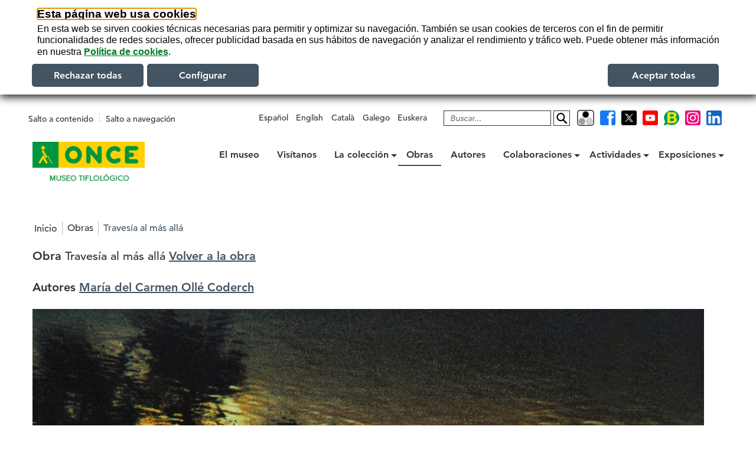

--- FILE ---
content_type: text/html;charset=utf-8
request_url: https://museo.once.es/obras/0001192000/view-image?id=598214992842408289bdcf3c71ed980a
body_size: 8545
content:

<!DOCTYPE html>
<html xmlns="http://www.w3.org/1999/xhtml" lang="es">

    
    
    
    
    


<head>
  
  
    

    <script id="Cookiebot" src="https://consent.cookiebot.com/uc.js" data-cbid="7b1edfe3-1058-4269-bea9-1700ffa3bed4" data-blockingmode="auto" type="text/javascript" data-culture="es"></script>
  



  <!-- Google Tag Manager -->
  <script>(function(w,d,s,l,i){w[l]=w[l]||[];w[l].push({'gtm.start':
    new Date().getTime(),event:'gtm.js'});var f=d.getElementsByTagName(s)[0],
    j=d.createElement(s),dl=l!='dataLayer'?'&l='+l:'';j.async=true;j.src=
    'https://www.googletagmanager.com/gtm.js?id='+i+dl;f.parentNode.insertBefore(j,f);
    })(window,document,'script','dataLayer','GTM-TRMJGTQ');</script>
    <!-- End Google Tag Manager -->


  <meta http-equiv="Content-Type" content="text/html; charset=utf-8" />
  <meta content="ONCE" name="copyright" />
  
    <base href="https://museo.once.es/obras/0001192000/view-image" /><!--[if lt IE 7]></base><![endif]-->
  

  
  <title>Travesía al más allá &mdash; weonce</title>


  
    <style type="text/css">@import url(https://museo.once.es/portal_css/Tema%20Ilusion/fontawesome-free-5.7.2-web-all.min-cachekey-cdda262940e0e3451240eff91dff6a50.css);</style>
    <style type="text/css" media="screen">@import url(https://museo.once.es/portal_css/Tema%20Ilusion/base-cachekey-c39e4e786071b26e9f4e6ce397855802.css);</style>
    <style type="text/css" media="screen">@import url(https://museo.once.es/portal_css/Tema%20Ilusion/navtree-cachekey-013fbca7576a95e92b43b5f270f18bdc.css);</style>
    <style type="text/css">@import url(https://museo.once.es/portal_css/Tema%20Ilusion/print-cachekey-9d5343a6fc7354010996576570b3a740.css);</style>
    <style type="text/css">@import url(https://museo.once.es/portal_css/Tema%20Ilusion/resourceweonce.theme.staticweonce-cachekey-79769dac66a9095267cbab33120d16bc.css);</style>
        <!--[if lt IE 8]>    
    
    <style type="text/css" media="screen">@import url(https://museo.once.es/portal_css/Tema%20Ilusion/IEFixes-cachekey-1e3d87731f47340a7f555d987f97e0aa.css);</style>
        <![endif]-->
    
    <style type="text/css">@import url(https://museo.once.es/portal_css/Tema%20Ilusion/ploneCustom-cachekey-843dbf86ec46aadddf53c8d3943e7989.css);</style>
    <style type="text/css" media="screen">@import url(https://fast.fonts.net/cssapi/b34e234a-09ec-49bd-bbf1-fed58b87fb29.css);</style>
    <style type="text/css" media="screen">@import url(https://museo.once.es/portal_css/Tema%20Ilusion/resourcecookies_stylesheetscookiepolicy-cachekey-99e14f1d86772a248f027907b90353b4.css);</style>
    <link rel="stylesheet" type="text/css" media="screen" href="https://museo.once.es/portal_css/Tema%20Ilusion/resourceplone.formwidget.autocompletejquery.autocomplete-cachekey-3b9e6f4e9a81cf26286175a9f6ed4ca4.css" />
    <style type="text/css">@import url(https://museo.once.es/portal_css/Tema%20Ilusion/resourcecollective.banner.cabeceracabeceraBanner-cachekey-bbaf8f3cf2a90a1c225a5a3b61f8e81c.css);</style>
    <link rel="stylesheet" type="text/css" href="https://museo.once.es/portal_css/Tema%20Ilusion/resourcecollective.enlacesConTexto.staticenlacesConTexto-cachekey-fe99a9241be8bc1e8ff0c6e9c55afbca.css" />
    <style type="text/css">@import url(https://museo.once.es/portal_css/Tema%20Ilusion/resourceportlet.twitterportlettwitter-cachekey-390642c71b3a7c8cac83d4cddd3ea38e.css);</style>
    <style type="text/css">@import url(https://museo.once.es/portal_css/Tema%20Ilusion/museotiflologico-cachekey-7c15428c17b7455e4cd81c488c18f182.css);</style>
    <link rel="stylesheet" type="text/css" href="https://museo.once.es/portal_css/Tema%20Ilusion/collective.js.jqueryui.custom.min-cachekey-2758e2cf308f266acb7acbe3bc3d4cff.css" />
        <!--[if lte IE 9]>    
    
    <link rel="stylesheet" type="text/css" href="https://museo.once.es/portal_css/Tema%20Ilusion/resourcehtml5video-mediaie-cachekey-ea169474f1d0bc28301eb873731d2623.css" />
        <![endif]-->
    

  
  
    <script type="text/javascript" src="https://museo.once.es/portal_javascripts/Tema%20Ilusion/resourceplone.app.jquery-cachekey-7504f57951136564279be74f9f53119f.js"></script>
    <script type="text/javascript" src="https://museo.once.es/portal_javascripts/Tema%20Ilusion/resourceportlet.youknowportlet_youknow-cachekey-cb3fdb4817194cadb7053baa04a55e64.js"></script>
    <script type="text/javascript" src="https://museo.once.es/portal_javascripts/Tema%20Ilusion/resourcecookies_scriptscookiepolicy-cachekey-785da2141e0510b608249a75d7b2492f.js"></script>
    <script type="text/javascript" src="https://museo.once.es/portal_javascripts/Tema%20Ilusion/resourceplone.formwidget.autocompletejquery.autocomplete.min-cachekey-f87e425dd830ad395f622ab095c8f0be.js"></script>
       <!--[if lt IE 9]>
     
    <script type="text/javascript" src="https://museo.once.es/portal_javascripts/Tema%20Ilusion/change-cachekey-55ce30114123459e61d6408db9f09fae.js"></script>
       <![endif]-->
     
    <script type="text/javascript" src="https://museo.once.es/portal_javascripts/Tema%20Ilusion/enlacesubir-cachekey-a9ddd229e1403891ad52fcf5d59ccf6d.js"></script>
    <script type="text/javascript" src="https://museo.once.es/portal_javascripts/Tema%20Ilusion/resourcehtml5video-mediavideo-player-cachekey-b4a9860b296f8004bf334f8aaf85e8bc.js"></script>


<meta name="DC.creator" content="all_powerful_Oz"/>
<meta name="DC.format" content="text/plain"/>
<meta name="DC.date.modified" content="2025-03-10T11:00:58+02:00"/>
<meta name="DC.date.created" content="2025-03-10T11:00:58+02:00"/>
<meta name="DC.type" content="Artwork"/>
<meta name="DC.distribution" content="Global"/>
<meta name="robots" content="ALL"/>
<meta name="distribution" content="Global"/>

<meta content="2025-03-10T11:00:58+02:00" name="DC.modified" /><meta content="Obra" name="DC.type" /><meta content="2025-03-10T11:00:58+02:00" name="DC.created" />
<link rel="alternate" data-kss-base-url="kss-base-url" href="https://museo.once.es/obras/0001192000/" />
  
    <link rel="canonical" href="https://museo.once.es/obras/0001192000" />

    <link rel="shortcut icon" type="image/x-icon" href="https://museo.once.es/favicon.ico" />
    <link rel="apple-touch-icon" href="https://museo.once.es/touch_icon.png" />
    <link rel="icon" type="image/png" sizes="32x32" href="https://museo.once.es/favicon-32x32.png">
    <link rel="icon" type="image/png" sizes="16x16" href="https://museo.once.es/favicon-16x16.png">
    <link rel="manifest" href="++resource++weonce.theme.static/manifest.json">
    <meta name="msapplication-TileColor" content="#008F36">
    <meta name="msapplication-config" content="none" />
    <meta name="theme-color" content="#ffffff">


<script type="text/javascript">
        jQuery(function($){
            $.datepicker.setDefaults(
                jQuery.extend($.datepicker.regional['es'],
                {dateFormat: 'dd/mm/yy'}));
        });
        </script>




    <link rel="search" href="https://museo.once.es/search_form" title="Buscar en este sitio" />


  
  
  
  
  
  <meta name="viewport" content="width=device-width, initial-scale=1.0, maximum-scale=5, minimum-scale=0.6666" />
  <meta name="generator" content="Plone - http://plone.org" />
  
  
</head>
<body id="body_main" class="template-view-image portaltype-artwork site-wemtif section-obras subsection-0001192000 icons-on userrole-anonymous fronted paletaDefault escritorio noJS ">

<!-- Google Tag Manager (noscript) -->
<noscript><iframe src="https://www.googletagmanager.com/ns.html?id=GTM-TRMJGTQ" height="0" width="0" style="display:none;visibility:hidden"></iframe></noscript>
<!-- End Google Tag Manager (noscript) -->

  
<div id="visual-portal-wrapper" class="clearfix">

<header role="banner">
   <div id="portal-top" class="row">
        

<div id="skipLinks">
  <div class="wrap">
    <a accesskey="1" class="skipcontenido" tabindex="1" href="https://museo.once.es/obras/0001192000/view-image?id=598214992842408289bdcf3c71ed980a#content">Salto a contenido</a>

    <a accesskey="2" class="skipnavegacion" tabindex="2" href="https://museo.once.es/obras/0001192000/view-image?id=598214992842408289bdcf3c71ed980a#portal-globalnav">Salto a navegación</a>
  </div>
</div>

<div id="portal-header">
  <div id="portal-header-wrapper">
    <div class="wrap">
      <div id="portal-logo">
        <a title="Página de inicio - Web de la ONCE." accesskey="3" href="https://museo.once.es">
            <img src="https://museo.once.es/logo.png" alt="Logotipo de la weonce." title="Logotipo de la weonce." />
        </a>
</div>


  


  



    <div id="portal-search-and-language">
        
<ul class="escritorio" id="portal-languageselector">
  <li>
    <a href="https://museo.once.es" lang="es-ES" xml:lang="es-ES">Español</a>
  </li>
  <li>
    <a href="https://museo.once.es/otras-webs/english" lang="en" xml:lang="en">English</a>
  </li>
  <li>
    <a href="https://museo.once.es/otras-webs/catala" lang="es-CA" xml:lang="es-CA">Català</a>
  </li>
  <li>
    <a href="https://museo.once.es/otras-webs/galego" lang="es-GL" xml:lang="es-GL">Galego</a>
  </li>
  <li>
    <a href="https://museo.once.es/otras-webs/euskera" lang="es-EU" xml:lang="es-EU">Euskera</a>
  </li>
</ul>




    <div id="buscador">
        <div class="portal-searchBox" role="search">

              <form name="searchform" id="search_form" action="https://museo.once.es/@@search">
                <div class="LSBox">
                <label class="label_simple_search hiddenStructure" for="search">Buscar</label>
                <div id="searchInput">
                    <input name="SearchableText" type="text" size="18" title="Introduce el texto a buscar" accesskey="6" placeholder="Buscar..." class="searchField" id="search" />
                 </div>
                 <input class="searchButton" type="image" id="searchButton" src="https://museo.once.es/site-actions/boton_buscar.svg" alt="Buscar en el sitio" title="Buscar en el sitio" />
                 

                <div class="LSResult" id="LSResult" style=""><div class="LSShadow" id="LSShadow"></div></div>

                </div>
            </form>
            
        </div>
    </div>


  <div id="boton_paleta" class="paleta_colores escritorio">
    
        
        <a href="https://museo.once.es/@@paleta-colores?paleta=1" id="aPaleta" title="Seleccionar paleta de alto contraste">
            <img title="Seleccionar paleta de alto contraste" alt="Seleccionar paleta de alto contraste" src="https://museo.once.es/icono_altocontraste.png" />
        </a>
    
  </div>

<div id="redes-sociales-links">
  <ul>
    <li>
    
      
      <a href="http://facebook.com/ONCE.org" target="_blank" title="Síguenos en Facebook" id="facebook-link-socialmedia-header">
        <img src="https://museo.once.es/ico-fb-redes-sociales-links.png" alt="Facebook" />
        <span class="element-invisible">(se abrirá nueva ventana)</span>
      </a>
    
    </li>
    <li>
    
      
      <a href="https://x.com/ONCE_oficial" target="_blank" title="Síguenos en X" id="twitter-link-socialmedia-header">
        <img src="https://museo.once.es/ico-x-redes-sociales-links.png" alt="x" />
        <span class="element-invisible">(se abrirá nueva ventana)</span>
      </a>
    
    </li>
    <li>
    
      
      <a href="https://www.youtube.com/channel/UCjiuzuJX8WRU_mIy8kIgXAQ" target="_blank" title="Síguenos en Youtube" id="youtube-link-socialmedia-header">
        <img src="https://museo.once.es/ico-yt-redes-sociales-links.png" alt="Youtube" />
        <span class="element-invisible">(se abrirá nueva ventana)</span>
      </a>
    
    </li>
    <li>
    
      
      <a href="https://www.once.es/blog" target="_blank" title="Síguenos en nuestro Blog ONCE" id="onceblog-link-socialmedia-header">
        <img src="https://museo.once.es/ico-blog-redes-sociales-links.png" alt="Blog ONCE" />
        <span class="element-invisible">(se abrirá nueva ventana)</span>
      </a>
    
    </li>
    <li>
    
      
      <a href="https://www.instagram.com/once.es/" target="_blank" title="Síguenos en Instagram" id="instagram-link-socialmedia-header">
        <img src="https://museo.once.es/ico-ig-redes-sociales-links.png" alt="Instagram" />
        <span class="element-invisible">(se abrirá nueva ventana)</span>
      </a>
    
    </li>
    <li>
    
      
      <a href="https://www.linkedin.com/company/once" target="_blank" title="Síguenos en LinkedIn" id="linkedin-link-socialmedia-header">
        <img src="https://museo.once.es/ico-lin-redes-sociales-links.png" alt="LinkedIn" />
        <span class="element-invisible">(se abrirá nueva ventana)</span>
      </a>
    
    </li>
  </ul>
</div>
    </div>


  
    <h1 class="hiddenStructure" role="heading">Menú principal</h1>
    <nav id="globalnav-wrapper" role="navigation" aria-label="Menú principal">
      
      <nav role="presentation">
        <ul id="portal-globalnav" role="presentation" class="portalheader globalnav">
          <li class="plain liPadre" id="portaltab-que-es-level11-0a92288bd083427aa81762352760cd85">
        
          
          <a href="https://museo.once.es/que-es">
            
            <span class="relativeItem">
              <span>El museo</span>
            </span>
          </a>

          
            <div class="dropdown-boxsections boxdropdown overOff globalnav-box left">
              
              
            </div>
          
          

        
      </li>
    
    
      <li class="plain liPadre" id="portaltab-visitanos-level21-21c026d95088439e9bc5ade996a58c31">
        
          
          <a href="https://museo.once.es/visitanos">
            
            <span class="relativeItem">
              <span>Visítanos</span>
            </span>
          </a>

          
            <div class="dropdown-boxsections boxdropdown overOff globalnav-box left">
              
              
            </div>
          
          

        
      </li>
    
    
      <li class="plain liPadre" id="portaltab-la-coleccion-level31-e55c6eac7fe544aa926fbff8f1250d30">
        
          
          <a href="https://museo.once.es/la-coleccion" class="hasChildrens focusOwn" aria-expanded="false" aria-haspopup="true">
            
            <span class="relativeItem">
              <span>La colección</span>
            </span>
          </a>

          
            <div class="dropdown-boxsections boxdropdown overOff globalnav-box left">
              <div class="tabsections dropdown-boxtabs">
                <h2 class="element-invisible" role="heading">La colección</h2>
                <ul class="globalSectionsLevel1">
                  <!-- <li><a tal:content="node/Title" tal:attributes="href item_url"></a></li> -->
                  
  
    
      <li class="plain liPadre" id="portaltab-la-coleccion-1-level12-d52397e5d2504aa4b89afa0a9e76ac6b">
        
          
          <a href="https://museo.once.es/la-coleccion/la-coleccion-1">
            
            <span class="relativeItem">
              <span>Conoce nuestras colecciones</span>
            </span>
          </a>

          
          
            
            
          

        
      </li>
    
    
      <li class="plain liPadre" id="portaltab-sala-de-reproducciones-de-monumentos-level22-1d8a4018b75c4d4381297d3eb8e53a9e">
        
          
          <a href="https://museo.once.es/la-coleccion/sala-de-reproducciones-de-monumentos">
            
            <span class="relativeItem">
              <span>Reproducciones de monumentos</span>
            </span>
          </a>

          
          
            
            
          

        
      </li>
    
    
      <li class="plain liPadre" id="portaltab-obras-de-arte-level32-adc6d9b321e24216a9b2bc52e8785f08">
        
          
          <a href="https://museo.once.es/la-coleccion/obras-de-arte">
            
            <span class="relativeItem">
              <span>Obras de arte</span>
            </span>
          </a>

          
          
            
            
          

        
      </li>
    
    
      <li class="plain liPadre" id="portaltab-material-tiflologico-level42-e3edc7254d584db48cc8077af4f6a9b6">
        
          
          <a href="https://museo.once.es/la-coleccion/material-tiflologico">
            
            <span class="relativeItem">
              <span>Material tiflológico</span>
            </span>
          </a>

          
          
            
            
          

        
      </li>
    
    
      <li class="plain liPadre" id="portaltab-sala-de-libros-level52-343b33634a214b488bc57781e9d0ee30">
        
          <a href="https://museo.once.es/la-coleccion/sala-de-libros" title="En esta sala se expone una muestra significativa de libros en braille y en otros sistemas de escritura que se usaron en España. Se trata, en su mayoría, de libros escolares aunque no faltan ejemplares de las bibliotecas fundadas por distintas asociaciones, prociegos o de ciegos, anteriores a la Guerra Civil Española, de temática diversa.

1 - Libros de Francisco Just i Valentí

2 - Sistemas de escritura diferentes al braille

3 - La música y los distintos sistemas de transcripción

4 - Libros en lengua española
">
            
            <span class="relativeItem">
              <span>Material bibliográfico</span>
            </span>
          </a>
          

          
          
            
            
          

        
      </li>
    
    
      <li class="plain liPadre" id="portaltab-historia-del-cupon-level62-6f254f18307245989554f427374dbc4c">
        
          
          <a href="https://museo.once.es/la-coleccion/historia-del-cupon">
            
            <span class="relativeItem">
              <span>Historia del Cupón</span>
            </span>
          </a>

          
          
            
            
          

        
      </li>
    
  

                </ul>
              </div>
              
            </div>
          
          

        
      </li>
    
    
      <li class="selected liPadre" id="portaltab-obras-level41-8bc41efa3f254daea6ac841b97b729c8">
        
          
          <a href="https://museo.once.es/obras">
            
            <span class="relativeItem">
              <span>Obras</span>
            </span>
          </a>

          
            <div class="dropdown-boxsections boxdropdown overOff globalnav-box left">
              
              
            </div>
          
          

        
      </li>
    
    
      <li class="plain liPadre" id="portaltab-autores-level51-53f9bd4eaf834febb81b158761866bdb">
        
          
          <a href="https://museo.once.es/autores">
            
            <span class="relativeItem">
              <span>Autores</span>
            </span>
          </a>

          
            <div class="dropdown-boxsections boxdropdown overOff globalnav-box right">
              
              
            </div>
          
          

        
      </li>
    
    
      <li class="plain liPadre" id="portaltab-colaboraciones-level61-ed37c14896354235ab1e648e7378fffd">
        
          
          <a href="https://museo.once.es/colaboraciones" class="hasChildrens focusOwn" aria-expanded="false" aria-haspopup="true">
            
            <span class="relativeItem">
              <span>Colaboraciones</span>
            </span>
          </a>

          
            <div class="dropdown-boxsections boxdropdown overOff globalnav-box right">
              <div class="tabsections dropdown-boxtabs">
                <h2 class="element-invisible" role="heading">Colaboraciones</h2>
                <ul class="globalSectionsLevel1">
                  <!-- <li><a tal:content="node/Title" tal:attributes="href item_url"></a></li> -->
                  
  
    
      <li class="plain liPadre" id="portaltab-voluntarios-ceate-level12-954b0e5ade18449bbda26b5d20c59343">
        
          
          <a href="https://museo.once.es/colaboraciones/voluntarios-ceate">
            
            <span class="relativeItem">
              <span>Voluntariado </span>
            </span>
          </a>

          
          
            
            
          

        
      </li>
    
    
      <li class="plain liPadre" id="portaltab-prestamo-de-obra-level22-f25d77ee2d20420485a35de3bca2fb20">
        
          
          <a href="https://museo.once.es/colaboraciones/prestamo-de-obra">
            
            <span class="relativeItem">
              <span>Préstamo de Obra</span>
            </span>
          </a>

          
          
            
            
          

        
      </li>
    
    
      <li class="plain liPadre" id="portaltab-exposicion-itinerante-level32-3d22b3b1e9d64a90a5b4d7dc3f5dce89">
        
          
          <a href="https://museo.once.es/colaboraciones/exposicion-itinerante">
            
            <span class="relativeItem">
              <span>Exposiciones itinerantes</span>
            </span>
          </a>

          
          
            
            
          

        
      </li>
    
  

                </ul>
              </div>
              
            </div>
          
          

        
      </li>
    
    
      <li class="plain liPadre" id="portaltab-actividades-level71-f989b56c13be453282ea3f5083df763d">
        
          
          <a href="https://museo.once.es/actividades" class="hasChildrens focusOwn" aria-expanded="false" aria-haspopup="true">
            
            <span class="relativeItem">
              <span>Actividades</span>
            </span>
          </a>

          
            <div class="dropdown-boxsections boxdropdown overOff globalnav-box right">
              <div class="tabsections dropdown-boxtabs">
                <h2 class="element-invisible" role="heading">Actividades</h2>
                <ul class="globalSectionsLevel1">
                  <!-- <li><a tal:content="node/Title" tal:attributes="href item_url"></a></li> -->
                  
  
    
      <li class="plain liPadre" id="portaltab-visitas-teatralizadas-level12-3f38e9c269ae43158f2a6cef1bcec5c1">
        
          
          <a href="https://museo.once.es/actividades/visitas-teatralizadas">
            
            <span class="relativeItem">
              <span>Visitas teatralizadas</span>
            </span>
          </a>

          
          
            
            
          

        
      </li>
    
    
      <li class="plain liPadre" id="portaltab-ciclos-de-conferencias-level22-e4ab02dd90f348eea7c26ba0f6049b28">
        
          
          <a href="https://museo.once.es/actividades/ciclos-de-conferencias">
            
            <span class="relativeItem">
              <span>Ciclos de conferencias</span>
            </span>
          </a>

          
          
            
            
          

        
      </li>
    
    
      <li class="plain liPadre" id="portaltab-visitas-guiadas-level32-d5aca12915c645d289c79b5425249395">
        
          
          <a href="https://museo.once.es/actividades/visitas-guiadas">
            
            <span class="relativeItem">
              <span>Visitas guiadas</span>
            </span>
          </a>

          
          
            
            
          

        
      </li>
    
    
      <li class="plain liPadre" id="portaltab-visitas-virtuales-level42-7450bfa43b494b9b886f45d167786429">
        
          
          <a href="https://museo.once.es/actividades/visitas-virtuales">
            
            <span class="relativeItem">
              <span>Visitas virtuales</span>
            </span>
          </a>

          
          
            
            
          

        
      </li>
    
    
      <li class="plain liPadre" id="portaltab-talleres-level52-50959455507b4c628c94c2a42ceea9c8">
        
          
          <a href="https://museo.once.es/actividades/talleres">
            
            <span class="relativeItem">
              <span>Talleres</span>
            </span>
          </a>

          
          
            
            
          

        
      </li>
    
    
      <li class="plain liPadre" id="portaltab-programa-dia-de-los-museos-2020-level62-03069d58f75f47a494eb21267c5be6d9">
        
          
          <a href="https://museo.once.es/actividades/programa-dia-de-los-museos-2020">
            
            <span class="relativeItem">
              <span>Día de los Museos </span>
            </span>
          </a>

          
          
            
            
          

        
      </li>
    
  

                </ul>
              </div>
              
            </div>
          
          

        
      </li>
    
    
      <li class="plain liPadre" id="portaltab-exposiciones-level81-6d3aa38ba63a4a038cdcc5c4e614606f">
        
          
          <a href="https://museo.once.es/exposiciones" class="hasChildrens focusOwn" aria-expanded="false" aria-haspopup="true">
            
            <span class="relativeItem">
              <span>Exposiciones</span>
            </span>
          </a>

          
            <div class="dropdown-boxsections boxdropdown overOff globalnav-box right">
              <div class="tabsections dropdown-boxtabs">
                <h2 class="element-invisible" role="heading">Exposiciones</h2>
                <ul class="globalSectionsLevel1">
                  <!-- <li><a tal:content="node/Title" tal:attributes="href item_url"></a></li> -->
                  
  
    
      <li class="plain liPadre" id="portaltab-exposicion-temporal-level12-0785c52c8fb34fe3b669538ad66b463e">
        
          
          <a href="https://museo.once.es/exposiciones/exposicion-temporal">
            
            <span class="relativeItem">
              <span>Exposición temporal actual</span>
            </span>
          </a>

          
          
            
            
          

        
      </li>
    
    
      <li class="plain liPadre" id="portaltab-exposiciones-temporales-pasadas-level22-9725765c890840caace785326571d4bd">
        
          
          <a href="https://museo.once.es/exposiciones/exposiciones-temporales-pasadas">
            
            <span class="relativeItem">
              <span>Exposiciones temporales pasadas</span>
            </span>
          </a>

          
          
            
            
          

        
      </li>
    
  

                </ul>
              </div>
              
            </div>
          
          

        
      </li>
        </ul>
      </nav>
    </nav>
  


    </div>
  </div>
</div>


    
        

  


    




  
  

    </div>

</header>
    <div id="portal-columns" class="row">
    <div class="wrap">
        
        
        
        
        <div id="portal-column-content" class="cell width-full position-0">
            <div id="viewlet-above-content">




 <div id="portal-breadcrumbs"> 

  
    <span id="breadcrumbs-you-are-here" class="hiddenStructure">Estás en:</span>
    
    <ul id="crumbs_list">
      <li>
        <a href="https://museo.once.es">Inicio</a>
        
      </li>
       
          <li>
          
              <a href="https://museo.once.es/obras">Obras</a>
              
                              
       
          
        </li>  

        
       
          <li>
                             
       
          
              
              <span class="lastItem">Travesía al más allá</span>
              
          
        </li>  

        
    </ul>
   
  </div>


</div>
            
                <div class="">

                    

                        


                    



                    

                        <main role="main" aria-labelledby="parent-fieldname-title" id="content">
                        
                            
                            
      <p>
        <strong>Obra</strong>
        <span>Travesía al más allá</span>
        <a href="https://museo.once.es/obras/0001192000">Volver a la obra</a>
      </p>

      <p>
        <strong>Autores</strong>
        <span>
          
            
              <a href="https://museo.once.es/autores/maria-del-carmen-olle">María del Carmen Ollé Coderch</a>
            
          
        </span>
      </p>

      <div class="image">
        <img src="https://museo.once.es/catalogo-de-imagenes/travesia-al-mas-alla-1/@@images/6b57de1c-9eea-4d2e-ab3b-a88f57252b02.jpeg" alt="Travesía al más allá" title="Travesía al más allá" height="800" width="1137" class="artwork-image" />
      </div>
    
                        
                        </main>
                    

                    
                </div>
            

            <div id="viewlet-below-content">

</div>
        </div>

        
        
        
    </div>
    </div>
    <footer role="contentinfo">
       <div id="portal-footer-wrapper">
           <div class="wrap">

  


  
  
<div id="portal-sponsorbanner">
    

</div>



<div id="footer-general-site-actions" class="clearfix wrap"><div id="footer-site-actions" class="clearfix">
        <ul id="footer-portal-siteactions">
            <li id="siteaction-accesibilidad">
                <a href="https://museo.once.es/accesibilidad" title="Accesibilidad">
                    
                        Accesibilidad
                    

                  </a>
            </li>
            <li id="siteaction-aviso-legal">
                <a href="https://museo.once.es/aviso-legal" title="Aviso legal">
                    
                        Aviso legal
                    

                  </a>
            </li>
            <li id="siteaction-politica-privacidad">
                <a href="https://museo.once.es/politica-privacidad" title="Política de privacidad">
                    
                        Política de privacidad
                    

                  </a>
            </li>
            <li id="siteaction-sitemap">
                <a href="https://museo.once.es/sitemap" title="Mapa Web">
                    
                        Mapa Web
                    

                  </a>
            </li>
            <li id="siteaction-cookies">
                <a href="https://museo.once.es/cookies" title="Política de cookies">
                    
                        Política de cookies
                    

                  </a>
            </li>
            <li id="siteaction-canal-de-denuncias">
                <a href="https://canaldedenunciasonce.integrityline.com" title="Canal de denuncias ONCE">
                    
                        Canal de denuncias ONCE
                    

                  </a>
            </li>
        </ul>
    </div><div id="footer-banners-once">
        <a href="https://gruposocialonce.com" target="_blank" title="Vocación social | Social commitment | Ir a Grupo Social ONCE (se abrirá nueva ventana)">
            <img src="https://museo.once.es/gs-once.png" title="Vocación social | Social commitment | Ir a Grupo Social ONCE (se abrirá nueva ventana)" alt="Vocación social | Social commitment | Ir a Grupo Social ONCE (se abrirá nueva ventana)" id="gs-once" />
        </a>
    </div></div>
<div id="euracert">
	<a target="_blank" title="Certificación ILUNION Tecnología y Accesibilidad" href="http://certiaccesibilidad.technosite.es/recursos/certificado.aspx?codigo=zaqgkkmfahyxxrwbskde994488200ZAQGKKMFAHYXXRWBSKDEK">
		<img alt="ILUNION Tecnología y Accesibilidad, Certificación WCAG-WAI AA (abre en nueva ventana)" src="https://museo.once.es/ilunion-WACAG2-1-dobleA.jpg" title="ILUNION Tecnología y Accesibilidad, Certificación WCAG-WAI AA (abre en nueva ventana)">
	</a>
</div>
<div id="ley-transparencia">
  <div class="wrap">
    <p>LEY DE TRANSPARENCIA</p>
    <p>Esta web se ajusta a lo establecido en la Ley 19/2013, de 9 de diciembre, de transparencia, acceso a la informaci&oacute;n p&uacute;blica y buen gobierno.</p>
  </div>
</div>




<div id="portal-footer" class="wrap">
<p>&copy; ONCE <span>2026</span>
</p>
</div>


  <div id="enlace-subir">
     <a href="#visual-portal-wrapper" class="irarriba">
        <img src="https://museo.once.es/arrow-top.png" alt="" />
        
        <span class="irarribaspan">subir</span><span class="element-invisible">.&nbsp;</span><span class="element-invisible">Ir al inicio del contenido</span>
     </a>
  </div>
</div>
       </div>
    </footer>
</div>
<script>!function(d,s,id){var js,fjs=d.getElementsByTagName(s)[0],p=/^http:/.test(d.location)?'http':'https';if(!d.getElementById(id)){js=d.createElement(s);js.id=id;js.async=true;js.src=p+"://platform.twitter.com/widgets.js";fjs.parentNode.insertBefore(js,fjs);}}(document,"script","twitter-wjs");</script>
</body>
</html>




--- FILE ---
content_type: text/css;charset=utf-8
request_url: https://museo.once.es/portal_css/Tema%20Ilusion/print-cachekey-9d5343a6fc7354010996576570b3a740.css
body_size: 34278
content:

/* - print.css - */
@media print {
/* https://museo.once.es/portal_css/print.css?original=1 */
/* */
body {
font-family: "Helvetica Neue", Arial, FreeSans, sans-serif;
}
h1, h2, h3, h4, h5, h6 {
font-family: "Helvetica Neue", Arial, FreeSans, sans-serif;
font-weight: bold;
line-height: 125%;
page-break-inside: avoid;
page-break-after: avoid;
}
h1, h2 {
letter-spacing: -0.05em;
}
a {
text-decoration: none;
border-bottom: 0.1em solid gray;
color: black;
}
#portal-column-content {
width: 95%;
}
.documentDescription {
font-weight: bold;
}
pre {
border: 1pt dotted black;
white-space: pre;
font-size: 8pt;
overflow: auto;
padding: 1em;
}
table.listing,
table.listing td {
border: 1pt solid black;
border-collapse: collapse;
}
table.listing td,
table.listing th {
padding: 6px;
}
/* */
div.pageBreak {
page-break-before: always;
}
/* */
#content dt {
margin:1em 0 0.625em;
}
#content p, #content table {
margin-bottom:0.625em;
margin-top:0.625em;
}
#content .documentDescription, #content #description {
margin:0.5em 0 1.31em;
}
/* */
div.top,
#portal-logo,
#portal-siteactions,
.hiddenStructure,
#portal-searchbox,
#portal-globalnav,
#portal-personaltools,
#portal-breadcrumbs,
#edit-bar,
#portal-column-one,
#portal-column-two,
#portal-languageselector,
.contentViews,
.contentActions,
.help,
.legend,
.portalMessage,
.documentActions,
.netscape4,
#viewlet-below-content .reply,
#viewlet-below-content .discussion,
#kss-spinner,
#review-history,
#content-history,
.listingBar,
#portal-footer,
#portal-colophon,
.skipnav,
#kss-spinner,
#review-history,
#content-history,
.listingBar,
.link-presentation,
input.standalone,
.overlay,
.managePortletsFallback,
.close,
.link-parent,
.draggingHook,
#foldercontents-order-column,
input.context,
.visualNoPrint {
display: none;
}
/* */
.image-left {
float: left;
clear: both;
margin: 0.5em 1em 0.5em 0;
border: 0.4pt solid Black;
}
.image-inline {
float: none;
}
.image-right {
float: right;
clear: both;
margin: 0.5em;
border: 0.4pt solid Black;
}
dd.image-caption {
text-align:left;
padding: 0; margin:0;
}
dl.captioned {
padding: 0.8em;
}
.newsImageContainer {
float:right;
margin: 0 0 0.5em 1em;
width: 16em;
}

}


/* - jquery.tools.dateinput.css - */
@media screen {
/* https://museo.once.es/portal_css/jquery.tools.dateinput.css?original=1 */
.date {text-align:left;}
/* */
#calroot {position: absolute;margin-top:-1px;padding:1em;background-color:#fff;border:1px solid #ccc;z-index:99;-moz-border-radius:0;-webkit-border-radius:0;-moz-box-shadow: 0 0 15px #666;-webkit-box-shadow: 0 0 15px #666;visibility: visible;font-size:80%;width:auto;}
body > #calroot {font-size:100%;line-height:1.65em;}
body > #calroot #caltitle {min-width:14em;}
#calroot table th {padding:0 0.2em;line-height:1.65em;}
/* */
#calhead {padding:2px 0; height:auto;line-height:1.5em;}
#content #calendar #calhead a {border-bottom:1px solid transparent;}
#content #calendar #calhead a:hover,
#content #calendar #calhead a:active,
#content #calendar #calhead a:focus {border-bottom:1px solid #007B22;}
#caltitle {float:none;text-align:center;line-height:20px;text-shadow:0 1px 0 #ddd;font-size:100%;display:inline-block;width:80%;color:black;}
#calnext, #calprev {display:block; width:20px; height:20px; background:transparent url(++resource++plone.app.jquerytools.prev.gif) no-repeat scroll center center; float:left; cursor:pointer; margin-top:0.2em;}
#calnext {background-image:url(++resource++plone.app.jquerytools.next.gif);float:right;}
#calprev.caldisabled, #calnext.caldisabled {visibility:hidden;}
#calbody {margin-top:1em;}
#content-core dd#calbody {margin:0;}
#calendar-table,
#content #calendar-table {margin-bottom:0;}
/* */
#caltitle select {font-size:100%;margin:0 0.2em;}
/* */
#caldays {height:auto;border-bottom:0;}
#caldays span {display:block; float:left; width:28px; text-align:center;}
/* */
#calweeks {background-color:#fff;margin-top:4px;}
/* */
.calweek {clear:left;height:22px;}
/* */
.calweek a,
#calendar .calweek a {display:block; float:left; width:30px; height:auto; margin-left:1px; text-align:center; line-height:20px; -moz-border-radius:3px; -webkit-border-radius:3px; font-size:100% !important;text-decoration:none;color:#333; font-weight:normal;}
.calweek a:hover,
#calendar .calweek a:hover,
.calweek a:active,
#calendar .calweek a:active,
.calweek a:focus,
#calendar .calweek a:focus {color:white;background-color:#007B22;}
/* */
.calfocus {background-color:#ddd;}
/* */
a.calsun {color:red;}
/* */
a.caloff {color:#ccc !important;}
a.caloff:hover {background-color:rgb(245, 245, 250);}
/* */
a.caldisabled {background-color:#efefef !important;color:#ccc  !important;cursor:default;}
/* */
.calweek a#calcurrent,
#calendar .calweek a#calcurrent{background-color:#007B22; color:white !important;border:1px solid transparent !important;}
.calweek a#calcurrent:hover,
#calendar .calweek a#calcurrent:hover,
.calweek a#calcurrent:active,
#calendar .calweek a#calcurrent:active,
.calweek a#calcurrent:focus,
#calendar .calweek a#calcurrent:focus {color:#007B22 !important;border:1px solid #007B22 !important;background-color:white;}
#content #calcurrent:hover,
#content #calcurrent:active,
#content #calcurrent:focus {color:#007a2e !important; background-color: white;}
div#calroot > dl, table#calendar-table {margin-bottom:0;}
/* */
#caltoday {background-color:#333;color:#fff;}
a.caltrigger {background-image:url("popup_calendar.png"); background-repeat: no-repeat;border:2px solid transparent !important;border-radius:5px;padding:0.1em;background-size:1.1em;background-position:center;height:1.3em;vertical-align:top;display:inline-block;}
a.caltrigger:hover,
a.caltrigger:active,
a.caltrigger:focus {border-color:#007B22 !important;}
/* */
/* */
/* */
.altocontraste #calroot {background-color:black;}
.altocontraste #calhead a#calnext,
.altocontraste #calhead a#calprev {border:1px solid black;}
.altocontraste .calfocus,
.altocontraste #calhead a#calnext:hover,
.altocontraste #calhead a#calprev:hover,
.altocontraste #calhead a#calnext:active,
.altocontraste #calhead a#calprev:active,
.altocontraste #calhead a#calnext:focus,
.altocontraste #calhead a#calprev:focus {border:1px solid yellow;background-color:black;}
.altocontraste #caltitle,
.altocontraste #calendar #caltitle {color:white; text-shadow: none;}
.altocontraste #calweeks {background-color:transparent;}
.altocontraste .calweek a {border:1px solid transparent !important;}
.altocontraste .calweek a:hover,
.altocontraste #calendar .calweek a:hover,
.altocontraste .calweek a:active,
.altocontraste #calendar .calweek a:active,
.altocontraste .calweek a:focus,
.altocontraste #calendar .calweek a:focus {color:white;background-color:black;border-color:yellow !important;}
/* */
.altocontraste .calweek a#calcurrent,
.altocontraste #calendar .calweek a#calcurrent{background-color:yellow; color:black !important;}
.altocontraste .calweek a#calcurrent:hover,
.altocontraste #calendar .calweek a#calcurrent:hover,
.altocontraste .calweek a#calcurrent:active,
.altocontraste #calendar .calweek a#calcurrent:active,
.altocontraste .calweek a#calcurrent:focus,
.altocontraste #calendar .calweek a#calcurrent:focus {color:white !important;border:1px solid yellow !important;background-color:black;}
.altocontraste #content #calcurrent:hover,
.altocontraste #content #calcurrent:active,
.altocontraste #content #calcurrent:focus {color:white !important; background-color: black;}
}


/* - ++resource++drop_down.css - */
/* https://museo.once.es/portal_css/++resource++drop_down.css?original=1 */
@media screen {
/* */
#portal-searchbox {
position: relative;
z-index: 2;
}
#portal-globalnav {
list-style-image: none;
}
* html #portal-globalnav {
position: relative;
}
#portal-globalnav li {
display: block;
float: left;
position: relative;
}
#portal-globalnav li a {
display: block;
line-height: 2em;
padding: 1px 1em 21px;
}
#portal-globalnav li.selected a {
background-color: #205c90;
color: #fff;
}
#portal-globalnav>li>a span {
cursor: pointer;
/* */
display: block;
/* */
white-space: normal;
}
#portal-globalnav .boxdropdown {
left: 0;
position: absolute;
top: 100%;
z-index: 1001;
}
#portal-globalnav .boxdropdown li ul {
display: none;
left: 0;
top: 100%;
}
#portal-globalnav .tabsections {
background-color: #ddd;
float: left;
width: 13em;
z-index: 2000;
}
#portal-globalnav .extracontent {
background-color: #fff;
text-align: left;
width: auto;
z-index: 1500;
}
#portal-globalnav li:hover div.boxdropdown li:hover>ul {
display: block;
}
#portal-globalnav li:hover div.boxdropdown li.plus:hover>ul.extra {
display: block;
float: right;
}
#portal-globalnav ul li {
float: none;
margin: 0;
}
#portal-globalnav ul li a {
background-color: #ddd;
border-top: 1px solid #fff;
height: auto;
padding: 0.5em 1.5em 0.5em 1em;
vertical-align: top;
}
#portal-globalnav li.selected ul li a {
background-color: #ddd;
color: #205c90;
}
#portal-globalnav li ul ul {
top: 0;
left: 100%;
}
#portal-globalnav ul li a.hasChildrens {
background-color: #ddd;
}
#portal-globalnav:hover li:hover ul>a {
background-color: #ddd;
color: #205c90;
}
#globalnav-toggle,
.globalnav-toggle,
#portal-globalnav-mobile {
display: none;
}
#portal-globalnav>li>a.hasChildrens+div.over {
display: table;
visibility: visible;
/* */
/* */
}
.overOff {
display: none;
visibility: hidden;
}
/* */
#portal-globalnav.portalheader>li>a.hasChildrens::after {
position: absolute;
margin-left: 0.255em;
vertical-align: 0.255em;
content: "";
border-top: 0.3em solid;
border-right: 0.3em solid transparent;
border-bottom: 0;
border-left: 0.3em solid transparent;
top: 1em;
}
/* */
#portal-globalnav.globalnav>li>a:focus,
#portal-globalnav.globalnav>li>a:hover {
background-color: white !important;
color: black !important;
}
#portal-globalnav.globalnav>li>a.hoveraction,
#portal-globalnav.globalnav>li>a.clickaction,
#portal-globalnav.globalnav>li>a.focusaction {
background-color: #007B22 !important;
color: white !important;
}
#portal-globalnav .tabsections>ul li a.otherlinksnoaction:focus,
#portal-globalnav .tabsections>ul li a.otherlinksnoaction:hover {
border-color: white;
}
}
@media (max-width: 767px) {
#globalnav-wrapper.mobileMenuOn {
display: none;
}
.mobileMenu {
background-color: #ddd;
margin: 0 0 0.5em;
padding: 0.5em;
}
#portal-globalnav-mobile {
display: block;
min-width: 150px;
}
#globalnav-wrapper {
margin: 0 0 1em;
}
#portal-globalnav li {
float: none;
}
#portal-globalnav>li>a {
-webkit-box-sizing: border-box;
-moz-box-sizing: border-box;
box-sizing: border-box;
border-right: 0;
padding: 0.5em 1em;
position: relative;
width: 100%;
}
#portal-globalnav>li>a.hasChildrens+div.over {
display: none;
visibility: hidden;
}
.overOff {
display: none;
visibility: hidden;
}
#portal-globalnav>li.selected .overOff,
#portal-globalnav>li.selected a.hasChildrens+div.over {
display: block;
visibility: visible;
position: static;
animation-iteration-count: 0;
-ms-animation-iteration-count: 0;
-webkit-animation-iteration-count: 0;
-moz-animation-iteration-count: 0;
-o-animation-iteration-count: 0;
}
.clasica #portal-globalnav>li.selected .overOff,
.clasica #portal-globalnav>li.selected a.hasChildrens+div.over {
display: none;
visibility: hidden;
}
#portal-globalnav li:hover>ul {
display: none;
}
#portal-globalnav li ul {
-webkit-box-sizing: border-box;
-moz-box-sizing: border-box;
box-sizing: border-box;
padding: 0;
position: relative;
}
#portal-globalnav ul li a {
width: 100%;
-webkit-box-sizing: border-box;
-moz-box-sizing: border-box;
box-sizing: border-box;
}
#portal-globalnav ul li a {
border: 0;
}
#portal-globalnav ul.globalSectionsLevel1>li>a {
padding: 0.5em 1.5em 0.5em 3rem;
}
#portal-globalnav ul.globalSectionsLevel2>li>a {
padding: 0.5em 1.5em 0.5em 5em;
}
#portal-globalnav ul.globalSectionsLevel3>li>a {
padding: 0.5em 1.5em 0.5em 6em;
}
#portal-globalnav ul li a.hasChildrens:hover,
#portal-globalnav ul li a.hasChildrens {
background-image: none;
}
#portal-globalnav li ul ul {
left: 0;
}
#portal-globalnav .plus.open>a {
background-color: #205c90;
color: #fff;
}
#portal-globalnav li a span.relativeItem {
position: relative;
display: inline-block;
padding-right: 1.5em;
}
}

/* - ilusion.css - */
/* https://museo.once.es/portal_css/ilusion.css?original=1 */
.element-invisible{position:absolute !important;clip:rect(1px 1px 1px 1px);clip:rect(1px, 1px, 1px, 1px);overflow:hidden;height:1px;width:1px}.element-oculto{display:none;visibility:hidden}.lds-ring{display:inline-block;width:80px;height:80px;background-color:#007b22;border-radius:0.5em;position:fixed;top:50%;bottom:0;left:0;right:0;margin:0 auto;z-index:999;padding:1em;opacity:0.8}.altocontraste .lds-ring{background-color:black}.lds-ring div{-webkit-box-sizing:border-box;box-sizing:border-box;display:block;position:absolute;width:64px;height:64px;margin:8px;border:8px solid #fff;border-radius:50%;-webkit-animation:lds-ring 1.2s cubic-bezier(0.5, 0, 0.5, 1) infinite;animation:lds-ring 1.2s cubic-bezier(0.5, 0, 0.5, 1) infinite;border-color:#fff transparent transparent transparent}.lds-ring div:nth-child(1){-webkit-animation-delay:-0.45s;animation-delay:-0.45s}.lds-ring div:nth-child(2){-webkit-animation-delay:-0.3s;animation-delay:-0.3s}.lds-ring div:nth-child(3){-webkit-animation-delay:-0.15s;animation-delay:-0.15s}@-webkit-keyframes lds-ring{0%{-webkit-transform:rotate(0deg);transform:rotate(0deg)}100%{-webkit-transform:rotate(360deg);transform:rotate(360deg)}}@keyframes lds-ring{0%{-webkit-transform:rotate(0deg);transform:rotate(0deg)}100%{-webkit-transform:rotate(360deg);transform:rotate(360deg)}}ul.formTabs,#content ul.formTabs{background-color:transparent;padding:0}.altocontraste ul.formTabs,.altocontraste #content ul.formTabs{background-color:transparent}ul.formTabs li,#content ul.formTabs li{display:inline-block;background-image:none;margin-right:0.25em;margin-bottom:0;padding:0}.altocontraste ul.formTabs li,.altocontraste #content ul.formTabs li{background-image:none}ul.formTabs li a,#content ul.formTabs li a{border-bottom:10px solid #eff7f2;padding:0;border-radius:0;display:block;line-height:2em}ul.formTabs li a:after,#content ul.formTabs li a:after{content:"";display:block;width:100%;background-color:white;height:1px}ul.formTabs li a.selected,#content ul.formTabs li a.selected{border-bottom-color:#007B22}ul.formTabs li a:hover,ul.formTabs li a:active,ul.formTabs li a:focus,#content ul.formTabs li a:hover,#content ul.formTabs li a:active,#content ul.formTabs li a:focus{background-color:#007B22;color:white !important}ul.formTabs li a span,#content ul.formTabs li a span{padding:0 2em}@media screen and (max-width: 767px){ul.formTabs li a span,#content ul.formTabs li a span{padding:0 1em}}.altocontraste ul.formTabs li a,.altocontraste #content ul.formTabs li a{border-color:transparent !important;border-bottom-width:10px !important}.altocontraste ul.formTabs li a:after,.altocontraste #content ul.formTabs li a:after{background-color:black}.altocontraste ul.formTabs li a.selected,.altocontraste #content ul.formTabs li a.selected{border-bottom:10px solid white !important;background-color:transparent;font-weight:normal}.altocontraste ul.formTabs li a:hover,.altocontraste ul.formTabs li a:active,.altocontraste ul.formTabs li a:focus,.altocontraste #content ul.formTabs li a:hover,.altocontraste #content ul.formTabs li a:active,.altocontraste #content ul.formTabs li a:focus{background-color:transparent;border-color:yellow yellow white yellow !important}ul.formTabs li span.selected,#content ul.formTabs li span.selected{border-bottom:10px solid #007B22;display:block;padding:0 2em;line-height:2em}.altocontraste ul.formTabs li span.selected,.altocontraste #content ul.formTabs li span.selected{border-style:none;border-bottom:10px solid white}.button-bar{margin:1em 0}.negrita,.label-like{font-weight:bold}.bloque,.displayblock{display:block}.bloque-important{display:block !important}.displayinlineblock{display:inline-block}.positionrelative{position:relative}.fontsize125{font-size:125%}.fontsize08{font-size:0.8em}.mayusculas{text-transform:uppercase}.reset-uppercase{text-transform:none !important}.colorverde{color:#007B22}.altocontraste .colorverde{color:white}.cursorpointer{cursor:pointer}.centrado{text-align:center !important}.margen-arriba-1em{margin-top:1em}.margen-abajo-05em{margin-bottom:0.5em}.margen-abajo-1em{margin-bottom:1em}.margen-abajo-2em{margin-bottom:2em}.margen-izquierdo-1em{margin-left:1em}.margen-izquierdo-05em{margin-left:0.5em}.margen-derecho-1em{margin-right:1em}.minwidth5em{min-width:5em}.minwidth60em{min-width:60em}.valigntop{vertical-align:top}.valignmiddle{vertical-align:middle}.valignbottom{vertical-align:bottom}.borde-abajo-2px{border-bottom:2px solid #007B22}.altocontraste .borde-abajo-2px{border-color:white}.dl-inline dt,#content .dl-inline dt,.linear-dl dt,#content .linear-dl dt{float:left;margin-right:0.5em}.dl-inline dd,#content .dl-inline dd,.linear-dl dd,#content .linear-dl dd{margin-bottom:0;margin-left:0}.dl-inline dd.break-line,#content .dl-inline dd.break-line,.linear-dl dd.break-line,#content .linear-dl dd.break-line{clear:left}.dl-inline dd.margen-izquierdo-1em,#content .dl-inline dd.margen-izquierdo-1em,.linear-dl dd.margen-izquierdo-1em,#content .linear-dl dd.margen-izquierdo-1em{margin-left:1em}.linear-dl dd,#content .linear-dl dd{margin:0 0 0.25em 0}.linear-dl dd ul,#content .linear-dl dd ul{clear:both}.dl-table dt,#content .dl-table dt{float:left;margin-right:0.15em;margin-bottom:0.15em;width:16em;background-color:#DDD;padding:0.1em 0.5em}.dl-table dt.dt-highlighted,#content .dl-table dt.dt-highlighted{background-color:#007B22;color:white}.altocontraste .dl-table dt.dt-highlighted,.altocontraste #content .dl-table dt.dt-highlighted{background-color:yellow;color:black}.dl-table dt.dt-highlighted+dd,#content .dl-table dt.dt-highlighted+dd{padding:0;margin-bottom:0;background-color:transparent}.altocontraste .dl-table dt,.altocontraste #content .dl-table dt{background-color:#404040}.dl-table dd,#content .dl-table dd{margin-bottom:0.15em;margin-left:0;background-color:#EEE;padding:0.1em 0.5em;display:-webkit-box;display:-ms-flexbox;display:flex}.altocontraste .dl-table dd,.altocontraste #content .dl-table dd{background-color:#303030}.dl-table dd dl,#content .dl-table dd dl{margin:0}.dl-table dd dl dt,#content .dl-table dd dl dt{background-color:#eff7f2;width:15em}@media screen and (max-width: 950px){.dl-table dd dl dt,.dl-table dd dl dd,#content .dl-table dd dl dt,#content .dl-table dd dl dd{width:100%;-webkit-box-sizing:border-box;box-sizing:border-box;display:inline-block}}@media screen and (max-width: 767px){.dl-table dt,.dl-table dd,#content .dl-table dt,#content .dl-table dd{width:100%;-webkit-box-sizing:border-box;box-sizing:border-box}.altocontraste .dl-table dl dd:last-child,.altocontraste #content .dl-table dl dd:last-child{border-bottom:0.15em solid yellow}}.dl-flex,#content-core .dl-flex{display:-webkit-box;display:-ms-flexbox;display:flex}.dl-flex dt,#content-core .dl-flex dt{margin-right:0.5em}.dl-flex dd,#content-core .dl-flex dd{margin:0 2em 0 0}@media screen and (max-width: 767px){.dl-flex,#content-core .dl-flex{display:block}.dl-flex dt,#content-core .dl-flex dt{float:left;margin-right:0.5em}.dl-flex dd,#content-core .dl-flex dd{margin-bottom:0;margin-left:0}}.ul-reduced ul,#content .ul-reduced ul{margin-left:1em}.ul-reduced li,#content .ul-reduced li{word-wrap:break-word}.mobile .ul-reduced,.mobile #content .ul-reduced{margin-left:0.5em}.no-bullets-ul li,#content .no-bullets-ul li,.altocontraste .no-bullets-ul li,.altocontraste #content .no-bullets-ul li{background:none;padding-left:0;word-wrap:break-word}.enlace-con-icono,#content .enlace-con-icono{text-decoration:none}.enlace-con-icono>span,#content .enlace-con-icono>span{text-decoration:underline}.enlace-con-icono:hover>span,.enlace-con-icono:active>span,.enlace-con-icono:focus>span,#content .enlace-con-icono:hover>span,#content .enlace-con-icono:active>span,#content .enlace-con-icono:focus>span{text-decoration:none}.link-icono-i{padding:0.2em 0.3em}.encabezado-inline h1.documentFirstHeading,#content .encabezado-inline h1.documentFirstHeading{display:inline-block}.encabezado-inline a.desplegar.search,.encabezado-inline a.desplegar.order,#content .encabezado-inline a.desplegar.search,#content .encabezado-inline a.desplegar.order{float:right;text-transform:uppercase;padding:0 0.5em;margin:1.8em 0.3em 0.2em}.encabezado-inline a.desplegar.search i,.encabezado-inline a.desplegar.order i,#content .encabezado-inline a.desplegar.search i,#content .encabezado-inline a.desplegar.order i{padding-left:0.5em}.mobile .encabezado-inline a.desplegar.search,.mobile .encabezado-inline a.desplegar.order,.mobile #content .encabezado-inline a.desplegar.search,.mobile #content .encabezado-inline a.desplegar.order{margin:0 0 1em 0}.activado .a-expander span.ocultar{display:inline;visibility:visible}.activado .a-expander span.mostrar{display:none;visibility:hidden}.div-expanded{display:none;visibility:hidden}.div-expanded.on{display:block;visibility:visible}.mobile table.td-to-row td{display:block}.element-invisible{position:absolute !important;clip:rect(1px 1px 1px 1px);clip:rect(1px, 1px, 1px, 1px);overflow:hidden;height:1px;width:1px}.element-oculto{display:none;visibility:hidden}#boton_paleta a[title]:focus:after,#redes-sociales-links a[title]:focus:after{content:attr(title);background-color:#303030;color:white;padding:0.25em 0.5em;margin-top:0.5em;position:absolute;right:0;max-width:16em;z-index:10;font-size:0.875em;text-align:left;display:block;min-width:10.5em;-webkit-box-shadow:2px 2px 10px 0px rgba(0,0,0,0.4);box-shadow:2px 2px 10px 0px rgba(0,0,0,0.4);border:1px solid black}.altocontraste #boton_paleta a[title]:focus:after,.altocontraste #redes-sociales-links a[title]:focus:after{background-color:yellow;color:black}@media screen and (max-width: 767px){#boton_paleta a[title]:focus:after,#redes-sociales-links a[title]:focus:after{left:0;right:auto}}@media screen and (max-width: 480px){#boton_paleta a[title]:focus:after,#redes-sociales-links a[title]:focus:after{left:0;right:0;margin-left:auto;margin-right:auto;width:16em;max-width:70%}}@media screen and (max-width: 480px){#boton_paleta.positionrelative,#redes-sociales-links li.positionrelative{position:static}}.element-invisible{position:absolute !important;clip:rect(1px 1px 1px 1px);clip:rect(1px, 1px, 1px, 1px);overflow:hidden;height:1px;width:1px}.element-oculto{display:none;visibility:hidden}.formulario-estilo-verde fieldset.sinTexto,#content .formulario-estilo-verde fieldset.sinTexto{border:none;padding-bottom:0;padding-top:0;margin:0}.formulario-estilo-verde fieldset.conTexto,#content .formulario-estilo-verde fieldset.conTexto{border-color:#007B22}.formulario-estilo-verde fieldset.conTexto legend,#content .formulario-estilo-verde fieldset.conTexto legend{background-color:white;color:#007B22;font-size:100%;text-transform:uppercase;font-weight:bold}.formulario-estilo-verde .field .fieldInline,#content .formulario-estilo-verde .field .fieldInline{display:inline;margin-right:1em;margin-bottom:1em}.formulario-estilo-verde .field .fieldInline+.fieldInline label,#content .formulario-estilo-verde .field .fieldInline+.fieldInline label{width:auto;text-align:left}.formulario-estilo-verde label,.formulario-estilo-verde .label,#content .formulario-estilo-verde label,#content .formulario-estilo-verde .label{width:25%;text-align:right;display:inline-block;padding-right:0.5em}.formulario-estilo-verde label .label,#content .formulario-estilo-verde label .label{width:auto;display:inline;text-align:left;padding-right:0}.formulario-estilo-verde .option label.hiddenStructure,#content .formulario-estilo-verde .option label.hiddenStructure{display:block;width:1px}.formulario-estilo-verde .field>div,#content .formulario-estilo-verde .field>div{clear:none;margin:0;display:inline-block}.formulario-estilo-verde .field>div.fieldErrorBox,#content .formulario-estilo-verde .field>div.fieldErrorBox{vertical-align:top}.formulario-estilo-verde .field>div.fieldErrorBox .error,#content .formulario-estilo-verde .field>div.fieldErrorBox .error{margin:0}.formulario-estilo-verde input[type="text"],#content .formulario-estilo-verde input[type="text"]{border:2px solid #007B22;border-radius:5px;padding:0.1em 0.5em;-webkit-box-shadow:1px 1px 4px rgba(0,0,0,0.5) inset;box-shadow:1px 1px 4px rgba(0,0,0,0.5) inset;width:100%;max-width:20em}.formulario-estilo-verde input[type="text"].date,#content .formulario-estilo-verde input[type="text"].date{width:auto}.formulario-estilo-verde input[type="text"]:hover,.formulario-estilo-verde input[type="text"]:focus,#content .formulario-estilo-verde input[type="text"]:hover,#content .formulario-estilo-verde input[type="text"]:focus{background-color:#007B22;color:white;border-color:#333}.formulario-estilo-verde .field__label-invisible,#content .formulario-estilo-verde .field__label-invisible{margin-left:0.5em;padding-left:25%}.formulario-estilo-verde .field input[type="text"].width-5,#content .formulario-estilo-verde .field input[type="text"].width-5{width:5em}.formulario-estilo-verde .field input[type="text"].width-10,#content .formulario-estilo-verde .field input[type="text"].width-10{width:10em}.formulario-estilo-verde .field input[type="text"].width-15,#content .formulario-estilo-verde .field input[type="text"].width-15{width:15em}.formulario-estilo-verde input[type="checkbox"],#content .formulario-estilo-verde input[type="checkbox"]{margin-left:0}.formulario-estilo-verde input[type="checkbox"]+label,#content .formulario-estilo-verde input[type="checkbox"]+label{display:inline;text-align:left;width:auto}.formulario-estilo-verde input[type="file"],#content .formulario-estilo-verde input[type="file"]{max-width:30em;width:100%}.formulario-estilo-verde .estilo-fieldset,#content .formulario-estilo-verde .estilo-fieldset{border-bottom:2px solid #007B22;font-size:100%;position:relative;margin-bottom:2em}.formulario-estilo-verde .estilo-fieldset span,#content .formulario-estilo-verde .estilo-fieldset span{color:#007B22;background-color:white;margin-left:1em;padding:0.5em;text-transform:uppercase;position:absolute;margin-top:-1em}.altocontraste .formulario-estilo-verde .estilo-fieldset span,.altocontraste #content .formulario-estilo-verde .estilo-fieldset span{background-color:black;color:white}.altocontraste .formulario-estilo-verde .estilo-fieldset,.altocontraste #content .formulario-estilo-verde .estilo-fieldset{border-color:white}.formulario-estilo-verde select,#content .formulario-estilo-verde select{border:2px solid #007B22;border-radius:5px;padding:0.1em 0.5em;-webkit-box-shadow:1px 1px 4px rgba(0,0,0,0.5) inset;box-shadow:1px 1px 4px rgba(0,0,0,0.5) inset;font-family:Avenir Next W01, Arial, FreeSans, sans-serif;max-width:25em}.formulario-estilo-verde select:hover,.formulario-estilo-verde select:focus,#content .formulario-estilo-verde select:hover,#content .formulario-estilo-verde select:focus{background-color:#007B22;color:white;border-color:#333}.formulario-estilo-verde select option,#content .formulario-estilo-verde select option{color:white}.formulario-estilo-verde select[multiple],#content .formulario-estilo-verde select[multiple]{height:auto}.formulario-estilo-verde textarea,#content .formulario-estilo-verde textarea{border:2px solid #007B22;border-radius:5px;padding:0.1em 0.5em;-webkit-box-shadow:1px 1px 4px rgba(0,0,0,0.5) inset;box-shadow:1px 1px 4px rgba(0,0,0,0.5) inset;max-width:20.5em;width:100%}.formulario-estilo-verde textarea.text-area-grande,#content .formulario-estilo-verde textarea.text-area-grande{width:30em;height:10em;max-width:100%}.formulario-estilo-verde textarea:hover,.formulario-estilo-verde textarea:active,.formulario-estilo-verde textarea:focus,#content .formulario-estilo-verde textarea:hover,#content .formulario-estilo-verde textarea:active,#content .formulario-estilo-verde textarea:focus{background-color:#007B22;color:white;border-color:#333}.formulario-estilo-verde .formHelp,.formulario-estilo-verde .field .formHelp,.formulario-estilo-verde .option,.formulario-estilo-verde .field-no-label,#content .formulario-estilo-verde .formHelp,#content .formulario-estilo-verde .field .formHelp,#content .formulario-estilo-verde .option,#content .formulario-estilo-verde .field-no-label{margin-left:25%;padding-left:0.8em}.formulario-estilo-verde label>.formHelp,.formulario-estilo-verde .field label>.formHelp,#content .formulario-estilo-verde label>.formHelp,#content .formulario-estilo-verde .field label>.formHelp{margin:0;padding:0}.formulario-estilo-verde .option label,.formulario-estilo-verde input[type="radio"]+label,#content .formulario-estilo-verde .option label,#content .formulario-estilo-verde input[type="radio"]+label{text-align:left;width:auto}.formulario-estilo-verde .errorBlock,#content .formulario-estilo-verde .errorBlock{display:block;padding:0.5em 0}.formulario-estilo-verde #suggestions,#content .formulario-estilo-verde #suggestions{display:block;padding:1em 1em 1em 25%;background-color:#dcdcdc;margin-top:1em}.formulario-estilo-verde #suggestions>div,#content .formulario-estilo-verde #suggestions>div{margin-left:0.8em}.formulario-estilo-verde .formControls,#content .formulario-estilo-verde .formControls{margin:1em 0;padding-left:25%}.formulario-estilo-verde .formControls input:first-child,#content .formulario-estilo-verde .formControls input:first-child{margin-left:0.8em}.formulario-estilo-verde input::-webkit-input-placeholder,#content .formulario-estilo-verde input::-webkit-input-placeholder{color:#333;opacity:1}.formulario-estilo-verde input:-ms-input-placeholder,#content .formulario-estilo-verde input:-ms-input-placeholder{color:#333;opacity:1}.formulario-estilo-verde input::-ms-input-placeholder,#content .formulario-estilo-verde input::-ms-input-placeholder{color:#333;opacity:1}.formulario-estilo-verde input::placeholder,#content .formulario-estilo-verde input::placeholder{color:#333;opacity:1}.formulario-estilo-verde input:hover::-webkit-input-placeholder,#content .formulario-estilo-verde input:hover::-webkit-input-placeholder{color:white;opacity:1}.formulario-estilo-verde input:hover:-ms-input-placeholder,#content .formulario-estilo-verde input:hover:-ms-input-placeholder{color:white;opacity:1}.formulario-estilo-verde input:hover::-ms-input-placeholder,#content .formulario-estilo-verde input:hover::-ms-input-placeholder{color:white;opacity:1}.formulario-estilo-verde input:hover::placeholder,#content .formulario-estilo-verde input:hover::placeholder{color:white;opacity:1}.formulario-estilo-verde input:active::-webkit-input-placeholder,#content .formulario-estilo-verde input:active::-webkit-input-placeholder{color:white;opacity:1}.formulario-estilo-verde input:active:-ms-input-placeholder,#content .formulario-estilo-verde input:active:-ms-input-placeholder{color:white;opacity:1}.formulario-estilo-verde input:active::-ms-input-placeholder,#content .formulario-estilo-verde input:active::-ms-input-placeholder{color:white;opacity:1}.formulario-estilo-verde input:active::placeholder,#content .formulario-estilo-verde input:active::placeholder{color:white;opacity:1}.formulario-estilo-verde input:focus::-webkit-input-placeholder,#content .formulario-estilo-verde input:focus::-webkit-input-placeholder{color:white;opacity:1}.formulario-estilo-verde input:focus:-ms-input-placeholder,#content .formulario-estilo-verde input:focus:-ms-input-placeholder{color:white;opacity:1}.formulario-estilo-verde input:focus::-ms-input-placeholder,#content .formulario-estilo-verde input:focus::-ms-input-placeholder{color:white;opacity:1}.formulario-estilo-verde input:focus::placeholder,#content .formulario-estilo-verde input:focus::placeholder{color:white;opacity:1}.formulario-estilo-verde .field,#content .formulario-estilo-verde .field{margin-top:1em}.formulario-estilo-verde .field>*,.formulario-estilo-verde .fieldInline>*,#content .formulario-estilo-verde .field>*,#content .formulario-estilo-verde .fieldInline>*{vertical-align:top}.altocontraste .formulario-estilo-verde fieldset.conTexto,.altocontraste #content .formulario-estilo-verde fieldset.conTexto{border-color:white}.altocontraste .formulario-estilo-verde fieldset.conTexto legend,.altocontraste #content .formulario-estilo-verde fieldset.conTexto legend{background:#404040;color:white}.altocontraste .formulario-estilo-verde textarea,.altocontraste .formulario-estilo-verde select,.altocontraste .formulario-estilo-verde input[type="text"],.altocontraste #content .formulario-estilo-verde textarea,.altocontraste #content .formulario-estilo-verde select,.altocontraste #content .formulario-estilo-verde input[type="text"]{border-color:white}.altocontraste .formulario-estilo-verde select:hover,.altocontraste .formulario-estilo-verde select:focus,.altocontraste #content .formulario-estilo-verde select:hover,.altocontraste #content .formulario-estilo-verde select:focus{background-color:yellow;color:black}.altocontraste .formulario-estilo-verde select option,.altocontraste #content .formulario-estilo-verde select option{color:white}.altocontraste .formulario-estilo-verde select:hover option,.altocontraste .formulario-estilo-verde select:active option,.altocontraste .formulario-estilo-verde select:focus option,.altocontraste #content .formulario-estilo-verde select:hover option,.altocontraste #content .formulario-estilo-verde select:active option,.altocontraste #content .formulario-estilo-verde select:focus option{color:black}.altocontraste .formulario-estilo-verde #suggestions,.altocontraste #content .formulario-estilo-verde #suggestions{background-color:#303030}.altocontraste .formulario-estilo-verde input::-webkit-input-placeholder,.altocontraste #content .formulario-estilo-verde input::-webkit-input-placeholder{color:white;opacity:1}.altocontraste .formulario-estilo-verde input:-ms-input-placeholder,.altocontraste #content .formulario-estilo-verde input:-ms-input-placeholder{color:white;opacity:1}.altocontraste .formulario-estilo-verde input::-ms-input-placeholder,.altocontraste #content .formulario-estilo-verde input::-ms-input-placeholder{color:white;opacity:1}.altocontraste .formulario-estilo-verde input::placeholder,.altocontraste #content .formulario-estilo-verde input::placeholder{color:white;opacity:1}.altocontraste .formulario-estilo-verde input:hover::-webkit-input-placeholder,.altocontraste #content .formulario-estilo-verde input:hover::-webkit-input-placeholder{color:black;opacity:1}.altocontraste .formulario-estilo-verde input:hover:-ms-input-placeholder,.altocontraste #content .formulario-estilo-verde input:hover:-ms-input-placeholder{color:black;opacity:1}.altocontraste .formulario-estilo-verde input:hover::-ms-input-placeholder,.altocontraste #content .formulario-estilo-verde input:hover::-ms-input-placeholder{color:black;opacity:1}.altocontraste .formulario-estilo-verde input:hover::placeholder,.altocontraste #content .formulario-estilo-verde input:hover::placeholder{color:black;opacity:1}.altocontraste .formulario-estilo-verde input:active::-webkit-input-placeholder,.altocontraste #content .formulario-estilo-verde input:active::-webkit-input-placeholder{color:black;opacity:1}.altocontraste .formulario-estilo-verde input:active:-ms-input-placeholder,.altocontraste #content .formulario-estilo-verde input:active:-ms-input-placeholder{color:black;opacity:1}.altocontraste .formulario-estilo-verde input:active::-ms-input-placeholder,.altocontraste #content .formulario-estilo-verde input:active::-ms-input-placeholder{color:black;opacity:1}.altocontraste .formulario-estilo-verde input:active::placeholder,.altocontraste #content .formulario-estilo-verde input:active::placeholder{color:black;opacity:1}.altocontraste .formulario-estilo-verde input:focus::-webkit-input-placeholder,.altocontraste #content .formulario-estilo-verde input:focus::-webkit-input-placeholder{color:black;opacity:1}.altocontraste .formulario-estilo-verde input:focus:-ms-input-placeholder,.altocontraste #content .formulario-estilo-verde input:focus:-ms-input-placeholder{color:black;opacity:1}.altocontraste .formulario-estilo-verde input:focus::-ms-input-placeholder,.altocontraste #content .formulario-estilo-verde input:focus::-ms-input-placeholder{color:black;opacity:1}.altocontraste .formulario-estilo-verde input:focus::placeholder,.altocontraste #content .formulario-estilo-verde input:focus::placeholder{color:black;opacity:1}.altocontraste .formulario-estilo-verde input[type="text"][disabled=""],.altocontraste .formulario-estilo-verde textarea[disabled=""],.altocontraste .formulario-estilo-verde select[disabled=""],.altocontraste #content .formulario-estilo-verde input[type="text"][disabled=""],.altocontraste #content .formulario-estilo-verde textarea[disabled=""],.altocontraste #content .formulario-estilo-verde select[disabled=""]{border-color:#404040;-webkit-box-shadow:none;box-shadow:none}.altocontraste .formulario-estilo-verde input[type="text"][disabled=""]:hover,.altocontraste .formulario-estilo-verde input[type="text"][disabled=""]:active,.altocontraste .formulario-estilo-verde input[type="text"][disabled=""]:focus,.altocontraste .formulario-estilo-verde textarea[disabled=""]:hover,.altocontraste .formulario-estilo-verde textarea[disabled=""]:active,.altocontraste .formulario-estilo-verde textarea[disabled=""]:focus,.altocontraste .formulario-estilo-verde select[disabled=""]:hover,.altocontraste .formulario-estilo-verde select[disabled=""]:active,.altocontraste .formulario-estilo-verde select[disabled=""]:focus,.altocontraste #content .formulario-estilo-verde input[type="text"][disabled=""]:hover,.altocontraste #content .formulario-estilo-verde input[type="text"][disabled=""]:active,.altocontraste #content .formulario-estilo-verde input[type="text"][disabled=""]:focus,.altocontraste #content .formulario-estilo-verde textarea[disabled=""]:hover,.altocontraste #content .formulario-estilo-verde textarea[disabled=""]:active,.altocontraste #content .formulario-estilo-verde textarea[disabled=""]:focus,.altocontraste #content .formulario-estilo-verde select[disabled=""]:hover,.altocontraste #content .formulario-estilo-verde select[disabled=""]:active,.altocontraste #content .formulario-estilo-verde select[disabled=""]:focus{background-color:#404040;color:white}@media screen and (max-width: 1170px){.escritorio .formulario-estilo-verde .fieldInline+.fieldInline+.fieldInline,.escritorio #content .formulario-estilo-verde .fieldInline+.fieldInline+.fieldInline{display:block;margin-right:0;margin-top:1em}.escritorio .formulario-estilo-verde .fieldInline+.fieldInline+.fieldInline label,.escritorio .formulario-estilo-verde .fieldInline+.fieldInline+.fieldInline .label,.escritorio #content .formulario-estilo-verde .fieldInline+.fieldInline+.fieldInline label,.escritorio #content .formulario-estilo-verde .fieldInline+.fieldInline+.fieldInline .label{width:25%;text-align:right}}@media screen and (max-width: 1000px){.escritorio .formulario-estilo-verde label,.escritorio .formulario-estilo-verde .label,.escritorio #content .formulario-estilo-verde label,.escritorio #content .formulario-estilo-verde .label{width:27%}.escritorio .formulario-estilo-verde .field-no-label,.escritorio .formulario-estilo-verde .option,.escritorio #content .formulario-estilo-verde .field-no-label,.escritorio #content .formulario-estilo-verde .option{margin-left:27%}.escritorio .formulario-estilo-verde #suggestions,.escritorio #content .formulario-estilo-verde #suggestions{padding-left:27%}.escritorio .formulario-estilo-verde textarea.text-area-grande,.escritorio #content .formulario-estilo-verde textarea.text-area-grande{width:100%}.escritorio .formulario-estilo-verde .fieldInline,.escritorio #content .formulario-estilo-verde .fieldInline{display:block;margin-right:0}.escritorio .formulario-estilo-verde .fieldInline+.fieldInline label,.escritorio .formulario-estilo-verde .fieldInline+.fieldInline .label,.escritorio .formulario-estilo-verde .fieldInline+.fieldInline+.fieldInline label,.escritorio .formulario-estilo-verde .fieldInline+.fieldInline+.fieldInline .label,.escritorio #content .formulario-estilo-verde .fieldInline+.fieldInline label,.escritorio #content .formulario-estilo-verde .fieldInline+.fieldInline .label,.escritorio #content .formulario-estilo-verde .fieldInline+.fieldInline+.fieldInline label,.escritorio #content .formulario-estilo-verde .fieldInline+.fieldInline+.fieldInline .label{width:27%;text-align:right}.escritorio .formulario-estilo-verde .field__label-invisible,.escritorio #content .formulario-estilo-verde .field__label-invisible{padding-left:27%}.escritorio .formulario-estilo-verde .formControls,.escritorio #content .formulario-estilo-verde .formControls{padding-left:27%}}@media screen and (max-width: 767px){.escritorio .formulario-estilo-verde label,.escritorio .formulario-estilo-verde .label,.escritorio .formulario-estilo-verde div.label.aligned.horizontal,.escritorio #content .formulario-estilo-verde label,.escritorio #content .formulario-estilo-verde .label,.escritorio #content .formulario-estilo-verde div.label.aligned.horizontal{width:auto;display:inline-block;text-align:left}.escritorio .formulario-estilo-verde label.labeldate,.escritorio .formulario-estilo-verde .label.labeldate,.escritorio .formulario-estilo-verde div.label.aligned.horizontal.labeldate,.escritorio #content .formulario-estilo-verde label.labeldate,.escritorio #content .formulario-estilo-verde .label.labeldate,.escritorio #content .formulario-estilo-verde div.label.aligned.horizontal.labeldate{display:block}.escritorio .formulario-estilo-verde label .label,.escritorio #content .formulario-estilo-verde label .label{display:inline}.escritorio .formulario-estilo-verde .field>div,.escritorio #content .formulario-estilo-verde .field>div{clear:both;display:block}.escritorio .formulario-estilo-verde select,.escritorio .formulario-estilo-verde input[type="text"],.escritorio .formulario-estilo-verde input[type="text"][size],.escritorio #content .formulario-estilo-verde select,.escritorio #content .formulario-estilo-verde input[type="text"],.escritorio #content .formulario-estilo-verde input[type="text"][size]{width:100%;display:block;-webkit-box-sizing:border-box;box-sizing:border-box;height:2em;padding:0.1em 0.5em;max-width:none}.escritorio .formulario-estilo-verde select.date,.escritorio .formulario-estilo-verde input[type="text"].date,.escritorio .formulario-estilo-verde input[type="text"][size].date,.escritorio #content .formulario-estilo-verde select.date,.escritorio #content .formulario-estilo-verde input[type="text"].date,.escritorio #content .formulario-estilo-verde input[type="text"][size].date{display:inline;width:auto}.escritorio .formulario-estilo-verde select[multiple],.escritorio #content .formulario-estilo-verde select[multiple]{height:auto}.escritorio .formulario-estilo-verde #suggestions,.escritorio #content .formulario-estilo-verde #suggestions{padding-left:1em}.escritorio .formulario-estilo-verde .field-no-label,.escritorio .formulario-estilo-verde .formHelp,.escritorio .formulario-estilo-verde .field .formHelp,.escritorio .formulario-estilo-verde .option,.escritorio #content .formulario-estilo-verde .field-no-label,.escritorio #content .formulario-estilo-verde .formHelp,.escritorio #content .formulario-estilo-verde .field .formHelp,.escritorio #content .formulario-estilo-verde .option{margin-left:0;padding-left:0}.escritorio .formulario-estilo-verde .fieldInline+.fieldInline label,.escritorio .formulario-estilo-verde .fieldInline+.fieldInline .label,.escritorio .formulario-estilo-verde .fieldInline+.fieldInline+.fieldInline label,.escritorio .formulario-estilo-verde .fieldInline+.fieldInline+.fieldInline .label,.escritorio #content .formulario-estilo-verde .fieldInline+.fieldInline label,.escritorio #content .formulario-estilo-verde .fieldInline+.fieldInline .label,.escritorio #content .formulario-estilo-verde .fieldInline+.fieldInline+.fieldInline label,.escritorio #content .formulario-estilo-verde .fieldInline+.fieldInline+.fieldInline .label{width:auto;text-align:left}.escritorio .formulario-estilo-verde .field__label-invisible,.escritorio #content .formulario-estilo-verde .field__label-invisible{padding:0;margin-left:0}.escritorio .formulario-estilo-verde .formControls,.escritorio #content .formulario-estilo-verde .formControls{margin:1em 0;padding-left:0}.escritorio .formulario-estilo-verde .formControls input:first-child,.escritorio #content .formulario-estilo-verde .formControls input:first-child{margin-left:0}}.mobile .formulario-estilo-verde label,.mobile .formulario-estilo-verde .label,.mobile #content .formulario-estilo-verde label,.mobile #content .formulario-estilo-verde .label{width:auto;display:inline-block;text-align:left}.mobile .formulario-estilo-verde label.labeldate,.mobile .formulario-estilo-verde .label.labeldate,.mobile #content .formulario-estilo-verde label.labeldate,.mobile #content .formulario-estilo-verde .label.labeldate{display:block}.mobile .formulario-estilo-verde label .label,.mobile #content .formulario-estilo-verde label .label{display:inline}.mobile .formulario-estilo-verde .field>div,.mobile #content .formulario-estilo-verde .field>div{clear:both;display:block}.mobile .formulario-estilo-verde select,.mobile .formulario-estilo-verde input[type="text"],.mobile .formulario-estilo-verde .field input[type="text"][size],.mobile #content .formulario-estilo-verde select,.mobile #content .formulario-estilo-verde input[type="text"],.mobile #content .formulario-estilo-verde .field input[type="text"][size]{width:100%;display:block;-webkit-box-sizing:border-box;box-sizing:border-box;height:2em;padding:0.1em 0.5em}.mobile .formulario-estilo-verde select.date,.mobile .formulario-estilo-verde input[type="text"].date,.mobile .formulario-estilo-verde .field input[type="text"][size].date,.mobile #content .formulario-estilo-verde select.date,.mobile #content .formulario-estilo-verde input[type="text"].date,.mobile #content .formulario-estilo-verde .field input[type="text"][size].date{width:auto;display:inline}.mobile .formulario-estilo-verde select[multiple],.mobile #content .formulario-estilo-verde select[multiple]{height:auto}.mobile .formulario-estilo-verde textarea,.mobile .formulario-estilo-verde textarea.text-area-grande,.mobile #content .formulario-estilo-verde textarea,.mobile #content .formulario-estilo-verde textarea.text-area-grande{width:100%}.mobile .formulario-estilo-verde #suggestions,.mobile #content .formulario-estilo-verde #suggestions{padding-left:1em}.mobile .formulario-estilo-verde .field-no-label,.mobile .formulario-estilo-verde .formHelp,.mobile .formulario-estilo-verde .field .formHelp,.mobile .formulario-estilo-verde .option,.mobile #content .formulario-estilo-verde .field-no-label,.mobile #content .formulario-estilo-verde .formHelp,.mobile #content .formulario-estilo-verde .field .formHelp,.mobile #content .formulario-estilo-verde .option{margin-left:0;padding-left:0}.mobile .formulario-estilo-verde fieldset.fa_radiopreguntas legend,.mobile #content .formulario-estilo-verde fieldset.fa_radiopreguntas legend{display:block;clear:both}.mobile .formulario-estilo-verde .field__label-invisible,.mobile #content .formulario-estilo-verde .field__label-invisible{padding:0;margin-left:0}.mobile .formulario-estilo-verde .formControls,.mobile #content .formulario-estilo-verde .formControls{margin:1em 0;padding-left:0}.mobile .formulario-estilo-verde .formControls input:first-child,.mobile #content .formulario-estilo-verde .formControls input:first-child{margin-left:0}.element-invisible{position:absolute !important;clip:rect(1px 1px 1px 1px);clip:rect(1px, 1px, 1px, 1px);overflow:hidden;height:1px;width:1px}.element-oculto{display:none;visibility:hidden}.solo-estilo-verde input[type="text"],.solo-estilo-verde input[type="password"],.solo-estilo-verde input[type="time"],#content .solo-estilo-verde input[type="text"],#content .solo-estilo-verde input[type="password"],#content .solo-estilo-verde input[type="time"],.pb-ajax>div.overlaycontent .field input[type="text"],.pb-ajax>div.overlaycontent .field input[type="password"],.pb-ajax>div.overlaycontent .field input[type="time"]{border:2px solid #007B22;border-radius:5px;padding:0.1em 0.5em;-webkit-box-shadow:1px 1px 4px rgba(0,0,0,0.5) inset;box-shadow:1px 1px 4px rgba(0,0,0,0.5) inset}.solo-estilo-verde input[type="text"]:hover,.solo-estilo-verde input[type="text"]:focus,.solo-estilo-verde input[type="password"]:hover,.solo-estilo-verde input[type="password"]:focus,.solo-estilo-verde input[type="time"]:hover,.solo-estilo-verde input[type="time"]:focus,#content .solo-estilo-verde input[type="text"]:hover,#content .solo-estilo-verde input[type="text"]:focus,#content .solo-estilo-verde input[type="password"]:hover,#content .solo-estilo-verde input[type="password"]:focus,#content .solo-estilo-verde input[type="time"]:hover,#content .solo-estilo-verde input[type="time"]:focus,.pb-ajax>div.overlaycontent .field input[type="text"]:hover,.pb-ajax>div.overlaycontent .field input[type="text"]:focus,.pb-ajax>div.overlaycontent .field input[type="password"]:hover,.pb-ajax>div.overlaycontent .field input[type="password"]:focus,.pb-ajax>div.overlaycontent .field input[type="time"]:hover,.pb-ajax>div.overlaycontent .field input[type="time"]:focus{background-color:#007B22;color:white;border-color:#333}.altocontraste .solo-estilo-verde input[type="text"],.altocontraste .solo-estilo-verde input[type="password"],.altocontraste .solo-estilo-verde input[type="time"],.altocontraste #content .solo-estilo-verde input[type="text"],.altocontraste #content .solo-estilo-verde input[type="password"],.altocontraste #content .solo-estilo-verde input[type="time"],.altocontraste .pb-ajax>div.overlaycontent .field input[type="text"],.pb-ajax>div.overlaycontent .altocontraste .field input[type="text"],.altocontraste .pb-ajax>div.overlaycontent .field input[type="password"],.pb-ajax>div.overlaycontent .altocontraste .field input[type="password"],.altocontraste .pb-ajax>div.overlaycontent .field input[type="time"],.pb-ajax>div.overlaycontent .altocontraste .field input[type="time"]{border-color:white}.solo-estilo-verde input[type="text"]:hover,.solo-estilo-verde input[type="text"]:focus,.solo-estilo-verde input[type="password"]:hover,.solo-estilo-verde input[type="password"]:focus,.solo-estilo-verde input[type="time"]:hover,.solo-estilo-verde input[type="time"]:focus,#content .solo-estilo-verde input[type="text"]:hover,#content .solo-estilo-verde input[type="text"]:focus,#content .solo-estilo-verde input[type="password"]:hover,#content .solo-estilo-verde input[type="password"]:focus,#content .solo-estilo-verde input[type="time"]:hover,#content .solo-estilo-verde input[type="time"]:focus,.pb-ajax>div.overlaycontent .field input[type="text"]:hover,.pb-ajax>div.overlaycontent .field input[type="text"]:focus,.pb-ajax>div.overlaycontent .field input[type="password"]:hover,.pb-ajax>div.overlaycontent .field input[type="password"]:focus,.pb-ajax>div.overlaycontent .field input[type="time"]:hover,.pb-ajax>div.overlaycontent .field input[type="time"]:focus{background-color:#007B22;color:white;border-color:#333}.altocontraste .solo-estilo-verde input[type="text"]:hover,.altocontraste .solo-estilo-verde input[type="text"]:focus,.altocontraste .solo-estilo-verde input[type="password"]:hover,.altocontraste .solo-estilo-verde input[type="password"]:focus,.altocontraste .solo-estilo-verde input[type="time"]:hover,.altocontraste .solo-estilo-verde input[type="time"]:focus,.altocontraste #content .solo-estilo-verde input[type="text"]:hover,.altocontraste #content .solo-estilo-verde input[type="text"]:focus,.altocontraste #content .solo-estilo-verde input[type="password"]:hover,.altocontraste #content .solo-estilo-verde input[type="password"]:focus,.altocontraste #content .solo-estilo-verde input[type="time"]:hover,.altocontraste #content .solo-estilo-verde input[type="time"]:focus,.altocontraste .pb-ajax>div.overlaycontent .field input[type="text"]:hover,.pb-ajax>div.overlaycontent .altocontraste .field input[type="text"]:hover,.altocontraste .pb-ajax>div.overlaycontent .field input[type="text"]:focus,.pb-ajax>div.overlaycontent .altocontraste .field input[type="text"]:focus,.altocontraste .pb-ajax>div.overlaycontent .field input[type="password"]:hover,.pb-ajax>div.overlaycontent .altocontraste .field input[type="password"]:hover,.altocontraste .pb-ajax>div.overlaycontent .field input[type="password"]:focus,.pb-ajax>div.overlaycontent .altocontraste .field input[type="password"]:focus,.altocontraste .pb-ajax>div.overlaycontent .field input[type="time"]:hover,.pb-ajax>div.overlaycontent .altocontraste .field input[type="time"]:hover,.altocontraste .pb-ajax>div.overlaycontent .field input[type="time"]:focus,.pb-ajax>div.overlaycontent .altocontraste .field input[type="time"]:focus{background-color:yellow;border-color:white;color:black}.solo-estilo-verde input[type="text"][disabled=""],.solo-estilo-verde input[type="text"][disabled="true"],.solo-estilo-verde input[type="password"][disabled=""],.solo-estilo-verde input[type="password"][disabled="true"],.solo-estilo-verde input[type="time"][disabled=""],.solo-estilo-verde input[type="time"][disabled="true"],#content .solo-estilo-verde input[type="text"][disabled=""],#content .solo-estilo-verde input[type="text"][disabled="true"],#content .solo-estilo-verde input[type="password"][disabled=""],#content .solo-estilo-verde input[type="password"][disabled="true"],#content .solo-estilo-verde input[type="time"][disabled=""],#content .solo-estilo-verde input[type="time"][disabled="true"],.pb-ajax>div.overlaycontent .field input[type="text"][disabled=""],.pb-ajax>div.overlaycontent .field input[type="text"][disabled="true"],.pb-ajax>div.overlaycontent .field input[type="password"][disabled=""],.pb-ajax>div.overlaycontent .field input[type="password"][disabled="true"],.pb-ajax>div.overlaycontent .field input[type="time"][disabled=""],.pb-ajax>div.overlaycontent .field input[type="time"][disabled="true"]{border-color:#888}.solo-estilo-verde input[type="file"],#content .solo-estilo-verde input[type="file"],.pb-ajax>div.overlaycontent .field input[type="file"]{max-width:30em;width:100%}.solo-estilo-verde .estilo-fieldset,#content .solo-estilo-verde .estilo-fieldset,.pb-ajax>div.overlaycontent .field .estilo-fieldset{border-bottom:2px solid #007B22;font-size:100%;position:relative;margin-bottom:2em}.solo-estilo-verde .estilo-fieldset span,#content .solo-estilo-verde .estilo-fieldset span,.pb-ajax>div.overlaycontent .field .estilo-fieldset span{color:#007B22;background-color:white;margin-left:1em;padding:0.5em;text-transform:uppercase;position:absolute;margin-top:-1em}.altocontraste .solo-estilo-verde .estilo-fieldset span,.altocontraste #content .solo-estilo-verde .estilo-fieldset span,.altocontraste .pb-ajax>div.overlaycontent .field .estilo-fieldset span,.pb-ajax>div.overlaycontent .altocontraste .field .estilo-fieldset span{background-color:black;color:white}.altocontraste .solo-estilo-verde .estilo-fieldset,.altocontraste #content .solo-estilo-verde .estilo-fieldset,.altocontraste .pb-ajax>div.overlaycontent .field .estilo-fieldset,.pb-ajax>div.overlaycontent .altocontraste .field .estilo-fieldset{border-color:white}.solo-estilo-verde select,#content .solo-estilo-verde select,.pb-ajax>div.overlaycontent .field select{border:2px solid #007B22;border-radius:5px;padding:0.1em 0.5em;-webkit-box-shadow:1px 1px 4px rgba(0,0,0,0.5) inset;box-shadow:1px 1px 4px rgba(0,0,0,0.5) inset;font-family:Avenir Next W01, Arial, FreeSans, sans-serif}.altocontraste .solo-estilo-verde select,.altocontraste #content .solo-estilo-verde select,.altocontraste .pb-ajax>div.overlaycontent .field select,.pb-ajax>div.overlaycontent .altocontraste .field select{border-color:white}.solo-estilo-verde select option,#content .solo-estilo-verde select option,.pb-ajax>div.overlaycontent .field select option{color:white}.altocontraste .solo-estilo-verde select option,.altocontraste #content .solo-estilo-verde select option,.altocontraste .pb-ajax>div.overlaycontent .field select option,.pb-ajax>div.overlaycontent .altocontraste .field select option{color:white}.solo-estilo-verde select:hover,.solo-estilo-verde select:focus,#content .solo-estilo-verde select:hover,#content .solo-estilo-verde select:focus,.pb-ajax>div.overlaycontent .field select:hover,.pb-ajax>div.overlaycontent .field select:focus{background-color:#007B22;color:white;border-color:#333}.altocontraste .solo-estilo-verde select:hover,.altocontraste .solo-estilo-verde select:focus,.altocontraste #content .solo-estilo-verde select:hover,.altocontraste #content .solo-estilo-verde select:focus,.altocontraste .pb-ajax>div.overlaycontent .field select:hover,.pb-ajax>div.overlaycontent .altocontraste .field select:hover,.altocontraste .pb-ajax>div.overlaycontent .field select:focus,.pb-ajax>div.overlaycontent .altocontraste .field select:focus{background-color:yellow;color:black;border-color:white}.altocontraste .solo-estilo-verde select:hover option,.altocontraste .solo-estilo-verde select:focus option,.altocontraste #content .solo-estilo-verde select:hover option,.altocontraste #content .solo-estilo-verde select:focus option,.altocontraste .pb-ajax>div.overlaycontent .field select:hover option,.pb-ajax>div.overlaycontent .altocontraste .field select:hover option,.altocontraste .pb-ajax>div.overlaycontent .field select:focus option,.pb-ajax>div.overlaycontent .altocontraste .field select:focus option{color:black}.solo-estilo-verde select[multiple],#content .solo-estilo-verde select[multiple],.pb-ajax>div.overlaycontent .field select[multiple]{width:100%}.solo-estilo-verde select[multiple] option,#content .solo-estilo-verde select[multiple] option,.pb-ajax>div.overlaycontent .field select[multiple] option{color:inherit}.solo-estilo-verde textarea,#content .solo-estilo-verde textarea,.pb-ajax>div.overlaycontent .field textarea{border:2px solid #007B22;border-radius:5px;padding:0.1em 0.5em;-webkit-box-shadow:1px 1px 4px rgba(0,0,0,0.5) inset;box-shadow:1px 1px 4px rgba(0,0,0,0.5) inset;max-width:20.5em;width:100%}.solo-estilo-verde textarea:hover,.solo-estilo-verde textarea:focus,#content .solo-estilo-verde textarea:hover,#content .solo-estilo-verde textarea:focus,.pb-ajax>div.overlaycontent .field textarea:hover,.pb-ajax>div.overlaycontent .field textarea:focus{background-color:#007B22;color:white;border-color:#333}.solo-estilo-verde textarea:hover::-webkit-input-placeholder,.solo-estilo-verde textarea:focus::-webkit-input-placeholder,#content .solo-estilo-verde textarea:hover::-webkit-input-placeholder,#content .solo-estilo-verde textarea:focus::-webkit-input-placeholder,.pb-ajax>div.overlaycontent .field textarea:hover::-webkit-input-placeholder,.pb-ajax>div.overlaycontent .field textarea:focus::-webkit-input-placeholder{color:white;opacity:1}.solo-estilo-verde textarea:hover:-ms-input-placeholder,.solo-estilo-verde textarea:focus:-ms-input-placeholder,#content .solo-estilo-verde textarea:hover:-ms-input-placeholder,#content .solo-estilo-verde textarea:focus:-ms-input-placeholder,.pb-ajax>div.overlaycontent .field textarea:hover:-ms-input-placeholder,.pb-ajax>div.overlaycontent .field textarea:focus:-ms-input-placeholder{color:white;opacity:1}.solo-estilo-verde textarea:hover::-ms-input-placeholder,.solo-estilo-verde textarea:focus::-ms-input-placeholder,#content .solo-estilo-verde textarea:hover::-ms-input-placeholder,#content .solo-estilo-verde textarea:focus::-ms-input-placeholder,.pb-ajax>div.overlaycontent .field textarea:hover::-ms-input-placeholder,.pb-ajax>div.overlaycontent .field textarea:focus::-ms-input-placeholder{color:white;opacity:1}.solo-estilo-verde textarea:hover::placeholder,.solo-estilo-verde textarea:focus::placeholder,#content .solo-estilo-verde textarea:hover::placeholder,#content .solo-estilo-verde textarea:focus::placeholder,.pb-ajax>div.overlaycontent .field textarea:hover::placeholder,.pb-ajax>div.overlaycontent .field textarea:focus::placeholder{color:white;opacity:1}.altocontraste .solo-estilo-verde textarea,.altocontraste #content .solo-estilo-verde textarea,.altocontraste .pb-ajax>div.overlaycontent .field textarea,.pb-ajax>div.overlaycontent .altocontraste .field textarea{border-color:white}.altocontraste .solo-estilo-verde textarea:hover,.altocontraste .solo-estilo-verde textarea:focus,.altocontraste #content .solo-estilo-verde textarea:hover,.altocontraste #content .solo-estilo-verde textarea:focus,.altocontraste .pb-ajax>div.overlaycontent .field textarea:hover,.pb-ajax>div.overlaycontent .altocontraste .field textarea:hover,.altocontraste .pb-ajax>div.overlaycontent .field textarea:focus,.pb-ajax>div.overlaycontent .altocontraste .field textarea:focus{border-color:white;background-color:yellow;color:black}.altocontraste .solo-estilo-verde textarea::-webkit-input-placeholder,.altocontraste #content .solo-estilo-verde textarea::-webkit-input-placeholder,.altocontraste .pb-ajax>div.overlaycontent .field textarea::-webkit-input-placeholder,.pb-ajax>div.overlaycontent .altocontraste .field textarea::-webkit-input-placeholder{color:white;opacity:1}.altocontraste .solo-estilo-verde textarea:-ms-input-placeholder,.altocontraste #content .solo-estilo-verde textarea:-ms-input-placeholder,.altocontraste .pb-ajax>div.overlaycontent .field textarea:-ms-input-placeholder,.pb-ajax>div.overlaycontent .altocontraste .field textarea:-ms-input-placeholder{color:white;opacity:1}.altocontraste .solo-estilo-verde textarea::-ms-input-placeholder,.altocontraste #content .solo-estilo-verde textarea::-ms-input-placeholder,.altocontraste .pb-ajax>div.overlaycontent .field textarea::-ms-input-placeholder,.pb-ajax>div.overlaycontent .altocontraste .field textarea::-ms-input-placeholder{color:white;opacity:1}.altocontraste .solo-estilo-verde textarea::placeholder,.altocontraste #content .solo-estilo-verde textarea::placeholder,.altocontraste .pb-ajax>div.overlaycontent .field textarea::placeholder,.pb-ajax>div.overlaycontent .altocontraste .field textarea::placeholder{color:white;opacity:1}.altocontraste .solo-estilo-verde textarea:hover::-webkit-input-placeholder,.altocontraste #content .solo-estilo-verde textarea:hover::-webkit-input-placeholder,.altocontraste .pb-ajax>div.overlaycontent .field textarea:hover::-webkit-input-placeholder,.pb-ajax>div.overlaycontent .altocontraste .field textarea:hover::-webkit-input-placeholder{color:black;opacity:1}.altocontraste .solo-estilo-verde textarea:hover:-ms-input-placeholder,.altocontraste #content .solo-estilo-verde textarea:hover:-ms-input-placeholder,.altocontraste .pb-ajax>div.overlaycontent .field textarea:hover:-ms-input-placeholder,.pb-ajax>div.overlaycontent .altocontraste .field textarea:hover:-ms-input-placeholder{color:black;opacity:1}.altocontraste .solo-estilo-verde textarea:hover::-ms-input-placeholder,.altocontraste #content .solo-estilo-verde textarea:hover::-ms-input-placeholder,.altocontraste .pb-ajax>div.overlaycontent .field textarea:hover::-ms-input-placeholder,.pb-ajax>div.overlaycontent .altocontraste .field textarea:hover::-ms-input-placeholder{color:black;opacity:1}.altocontraste .solo-estilo-verde textarea:hover::placeholder,.altocontraste #content .solo-estilo-verde textarea:hover::placeholder,.altocontraste .pb-ajax>div.overlaycontent .field textarea:hover::placeholder,.pb-ajax>div.overlaycontent .altocontraste .field textarea:hover::placeholder{color:black;opacity:1}.altocontraste .solo-estilo-verde textarea:active::-webkit-input-placeholder,.altocontraste #content .solo-estilo-verde textarea:active::-webkit-input-placeholder,.altocontraste .pb-ajax>div.overlaycontent .field textarea:active::-webkit-input-placeholder,.pb-ajax>div.overlaycontent .altocontraste .field textarea:active::-webkit-input-placeholder{color:black;opacity:1}.altocontraste .solo-estilo-verde textarea:active:-ms-input-placeholder,.altocontraste #content .solo-estilo-verde textarea:active:-ms-input-placeholder,.altocontraste .pb-ajax>div.overlaycontent .field textarea:active:-ms-input-placeholder,.pb-ajax>div.overlaycontent .altocontraste .field textarea:active:-ms-input-placeholder{color:black;opacity:1}.altocontraste .solo-estilo-verde textarea:active::-ms-input-placeholder,.altocontraste #content .solo-estilo-verde textarea:active::-ms-input-placeholder,.altocontraste .pb-ajax>div.overlaycontent .field textarea:active::-ms-input-placeholder,.pb-ajax>div.overlaycontent .altocontraste .field textarea:active::-ms-input-placeholder{color:black;opacity:1}.altocontraste .solo-estilo-verde textarea:active::placeholder,.altocontraste #content .solo-estilo-verde textarea:active::placeholder,.altocontraste .pb-ajax>div.overlaycontent .field textarea:active::placeholder,.pb-ajax>div.overlaycontent .altocontraste .field textarea:active::placeholder{color:black;opacity:1}.altocontraste .solo-estilo-verde textarea:focus::-webkit-input-placeholder,.altocontraste #content .solo-estilo-verde textarea:focus::-webkit-input-placeholder,.altocontraste .pb-ajax>div.overlaycontent .field textarea:focus::-webkit-input-placeholder,.pb-ajax>div.overlaycontent .altocontraste .field textarea:focus::-webkit-input-placeholder{color:black;opacity:1}.altocontraste .solo-estilo-verde textarea:focus:-ms-input-placeholder,.altocontraste #content .solo-estilo-verde textarea:focus:-ms-input-placeholder,.altocontraste .pb-ajax>div.overlaycontent .field textarea:focus:-ms-input-placeholder,.pb-ajax>div.overlaycontent .altocontraste .field textarea:focus:-ms-input-placeholder{color:black;opacity:1}.altocontraste .solo-estilo-verde textarea:focus::-ms-input-placeholder,.altocontraste #content .solo-estilo-verde textarea:focus::-ms-input-placeholder,.altocontraste .pb-ajax>div.overlaycontent .field textarea:focus::-ms-input-placeholder,.pb-ajax>div.overlaycontent .altocontraste .field textarea:focus::-ms-input-placeholder{color:black;opacity:1}.altocontraste .solo-estilo-verde textarea:focus::placeholder,.altocontraste #content .solo-estilo-verde textarea:focus::placeholder,.altocontraste .pb-ajax>div.overlaycontent .field textarea:focus::placeholder,.pb-ajax>div.overlaycontent .altocontraste .field textarea:focus::placeholder{color:black;opacity:1}.mobile .solo-estilo-verde textarea,.mobile #content .solo-estilo-verde textarea,.mobile .pb-ajax>div.overlaycontent .field textarea,.pb-ajax>div.overlaycontent .mobile .field textarea{width:100%}.solo-estilo-verde textarea::-webkit-input-placeholder,#content .solo-estilo-verde textarea::-webkit-input-placeholder,.pb-ajax>div.overlaycontent .field textarea::-webkit-input-placeholder{color:#333;opacity:1}.solo-estilo-verde textarea:-ms-input-placeholder,#content .solo-estilo-verde textarea:-ms-input-placeholder,.pb-ajax>div.overlaycontent .field textarea:-ms-input-placeholder{color:#333;opacity:1}.solo-estilo-verde textarea::-ms-input-placeholder,#content .solo-estilo-verde textarea::-ms-input-placeholder,.pb-ajax>div.overlaycontent .field textarea::-ms-input-placeholder{color:#333;opacity:1}.solo-estilo-verde textarea::placeholder,#content .solo-estilo-verde textarea::placeholder,.pb-ajax>div.overlaycontent .field textarea::placeholder{color:#333;opacity:1}.solo-estilo-verde input::-webkit-input-placeholder,#content .solo-estilo-verde input::-webkit-input-placeholder,.pb-ajax>div.overlaycontent .field input::-webkit-input-placeholder{color:#333;opacity:1}.solo-estilo-verde input:-ms-input-placeholder,#content .solo-estilo-verde input:-ms-input-placeholder,.pb-ajax>div.overlaycontent .field input:-ms-input-placeholder{color:#333;opacity:1}.solo-estilo-verde input::-ms-input-placeholder,#content .solo-estilo-verde input::-ms-input-placeholder,.pb-ajax>div.overlaycontent .field input::-ms-input-placeholder{color:#333;opacity:1}.solo-estilo-verde input::placeholder,#content .solo-estilo-verde input::placeholder,.pb-ajax>div.overlaycontent .field input::placeholder{color:#333;opacity:1}.solo-estilo-verde input:hover::-webkit-input-placeholder,#content .solo-estilo-verde input:hover::-webkit-input-placeholder,.pb-ajax>div.overlaycontent .field input:hover::-webkit-input-placeholder{color:white;opacity:1}.solo-estilo-verde input:hover:-ms-input-placeholder,#content .solo-estilo-verde input:hover:-ms-input-placeholder,.pb-ajax>div.overlaycontent .field input:hover:-ms-input-placeholder{color:white;opacity:1}.solo-estilo-verde input:hover::-ms-input-placeholder,#content .solo-estilo-verde input:hover::-ms-input-placeholder,.pb-ajax>div.overlaycontent .field input:hover::-ms-input-placeholder{color:white;opacity:1}.solo-estilo-verde input:hover::placeholder,#content .solo-estilo-verde input:hover::placeholder,.pb-ajax>div.overlaycontent .field input:hover::placeholder{color:white;opacity:1}.solo-estilo-verde input:active::-webkit-input-placeholder,#content .solo-estilo-verde input:active::-webkit-input-placeholder,.pb-ajax>div.overlaycontent .field input:active::-webkit-input-placeholder{color:white;opacity:1}.solo-estilo-verde input:active:-ms-input-placeholder,#content .solo-estilo-verde input:active:-ms-input-placeholder,.pb-ajax>div.overlaycontent .field input:active:-ms-input-placeholder{color:white;opacity:1}.solo-estilo-verde input:active::-ms-input-placeholder,#content .solo-estilo-verde input:active::-ms-input-placeholder,.pb-ajax>div.overlaycontent .field input:active::-ms-input-placeholder{color:white;opacity:1}.solo-estilo-verde input:active::placeholder,#content .solo-estilo-verde input:active::placeholder,.pb-ajax>div.overlaycontent .field input:active::placeholder{color:white;opacity:1}.solo-estilo-verde input:focus::-webkit-input-placeholder,#content .solo-estilo-verde input:focus::-webkit-input-placeholder,.pb-ajax>div.overlaycontent .field input:focus::-webkit-input-placeholder{color:white;opacity:1}.solo-estilo-verde input:focus:-ms-input-placeholder,#content .solo-estilo-verde input:focus:-ms-input-placeholder,.pb-ajax>div.overlaycontent .field input:focus:-ms-input-placeholder{color:white;opacity:1}.solo-estilo-verde input:focus::-ms-input-placeholder,#content .solo-estilo-verde input:focus::-ms-input-placeholder,.pb-ajax>div.overlaycontent .field input:focus::-ms-input-placeholder{color:white;opacity:1}.solo-estilo-verde input:focus::placeholder,#content .solo-estilo-verde input:focus::placeholder,.pb-ajax>div.overlaycontent .field input:focus::placeholder{color:white;opacity:1}.altocontraste .solo-estilo-verde input::-webkit-input-placeholder,.altocontraste #content .solo-estilo-verde input::-webkit-input-placeholder,.altocontraste .pb-ajax>div.overlaycontent .field input::-webkit-input-placeholder,.pb-ajax>div.overlaycontent .altocontraste .field input::-webkit-input-placeholder{color:white;opacity:1}.altocontraste .solo-estilo-verde input:-ms-input-placeholder,.altocontraste #content .solo-estilo-verde input:-ms-input-placeholder,.altocontraste .pb-ajax>div.overlaycontent .field input:-ms-input-placeholder,.pb-ajax>div.overlaycontent .altocontraste .field input:-ms-input-placeholder{color:white;opacity:1}.altocontraste .solo-estilo-verde input::-ms-input-placeholder,.altocontraste #content .solo-estilo-verde input::-ms-input-placeholder,.altocontraste .pb-ajax>div.overlaycontent .field input::-ms-input-placeholder,.pb-ajax>div.overlaycontent .altocontraste .field input::-ms-input-placeholder{color:white;opacity:1}.altocontraste .solo-estilo-verde input::placeholder,.altocontraste #content .solo-estilo-verde input::placeholder,.altocontraste .pb-ajax>div.overlaycontent .field input::placeholder,.pb-ajax>div.overlaycontent .altocontraste .field input::placeholder{color:white;opacity:1}.altocontraste .solo-estilo-verde input:hover::-webkit-input-placeholder,.altocontraste #content .solo-estilo-verde input:hover::-webkit-input-placeholder,.altocontraste .pb-ajax>div.overlaycontent .field input:hover::-webkit-input-placeholder,.pb-ajax>div.overlaycontent .altocontraste .field input:hover::-webkit-input-placeholder{color:black;opacity:1}.altocontraste .solo-estilo-verde input:hover:-ms-input-placeholder,.altocontraste #content .solo-estilo-verde input:hover:-ms-input-placeholder,.altocontraste .pb-ajax>div.overlaycontent .field input:hover:-ms-input-placeholder,.pb-ajax>div.overlaycontent .altocontraste .field input:hover:-ms-input-placeholder{color:black;opacity:1}.altocontraste .solo-estilo-verde input:hover::-ms-input-placeholder,.altocontraste #content .solo-estilo-verde input:hover::-ms-input-placeholder,.altocontraste .pb-ajax>div.overlaycontent .field input:hover::-ms-input-placeholder,.pb-ajax>div.overlaycontent .altocontraste .field input:hover::-ms-input-placeholder{color:black;opacity:1}.altocontraste .solo-estilo-verde input:hover::placeholder,.altocontraste #content .solo-estilo-verde input:hover::placeholder,.altocontraste .pb-ajax>div.overlaycontent .field input:hover::placeholder,.pb-ajax>div.overlaycontent .altocontraste .field input:hover::placeholder{color:black;opacity:1}.altocontraste .solo-estilo-verde input:active::-webkit-input-placeholder,.altocontraste #content .solo-estilo-verde input:active::-webkit-input-placeholder,.altocontraste .pb-ajax>div.overlaycontent .field input:active::-webkit-input-placeholder,.pb-ajax>div.overlaycontent .altocontraste .field input:active::-webkit-input-placeholder{color:black;opacity:1}.altocontraste .solo-estilo-verde input:active:-ms-input-placeholder,.altocontraste #content .solo-estilo-verde input:active:-ms-input-placeholder,.altocontraste .pb-ajax>div.overlaycontent .field input:active:-ms-input-placeholder,.pb-ajax>div.overlaycontent .altocontraste .field input:active:-ms-input-placeholder{color:black;opacity:1}.altocontraste .solo-estilo-verde input:active::-ms-input-placeholder,.altocontraste #content .solo-estilo-verde input:active::-ms-input-placeholder,.altocontraste .pb-ajax>div.overlaycontent .field input:active::-ms-input-placeholder,.pb-ajax>div.overlaycontent .altocontraste .field input:active::-ms-input-placeholder{color:black;opacity:1}.altocontraste .solo-estilo-verde input:active::placeholder,.altocontraste #content .solo-estilo-verde input:active::placeholder,.altocontraste .pb-ajax>div.overlaycontent .field input:active::placeholder,.pb-ajax>div.overlaycontent .altocontraste .field input:active::placeholder{color:black;opacity:1}.altocontraste .solo-estilo-verde input:focus::-webkit-input-placeholder,.altocontraste #content .solo-estilo-verde input:focus::-webkit-input-placeholder,.altocontraste .pb-ajax>div.overlaycontent .field input:focus::-webkit-input-placeholder,.pb-ajax>div.overlaycontent .altocontraste .field input:focus::-webkit-input-placeholder{color:black;opacity:1}.altocontraste .solo-estilo-verde input:focus:-ms-input-placeholder,.altocontraste #content .solo-estilo-verde input:focus:-ms-input-placeholder,.altocontraste .pb-ajax>div.overlaycontent .field input:focus:-ms-input-placeholder,.pb-ajax>div.overlaycontent .altocontraste .field input:focus:-ms-input-placeholder{color:black;opacity:1}.altocontraste .solo-estilo-verde input:focus::-ms-input-placeholder,.altocontraste #content .solo-estilo-verde input:focus::-ms-input-placeholder,.altocontraste .pb-ajax>div.overlaycontent .field input:focus::-ms-input-placeholder,.pb-ajax>div.overlaycontent .altocontraste .field input:focus::-ms-input-placeholder{color:black;opacity:1}.altocontraste .solo-estilo-verde input:focus::placeholder,.altocontraste #content .solo-estilo-verde input:focus::placeholder,.altocontraste .pb-ajax>div.overlaycontent .field input:focus::placeholder,.pb-ajax>div.overlaycontent .altocontraste .field input:focus::placeholder{color:black;opacity:1}.altocontraste .solo-estilo-verde input[type="text"][disabled=""],.altocontraste .solo-estilo-verde textarea[disabled=""],.altocontraste .solo-estilo-verde select[disabled=""],.altocontraste .solo-estilo-verde input[type="time"][disabled="true"],.altocontraste #content .solo-estilo-verde input[type="text"][disabled=""],.altocontraste #content .solo-estilo-verde textarea[disabled=""],.altocontraste #content .solo-estilo-verde select[disabled=""],.altocontraste #content .solo-estilo-verde input[type="time"][disabled="true"],.altocontraste .pb-ajax>div.overlaycontent .field input[type="text"][disabled=""],.pb-ajax>div.overlaycontent .altocontraste .field input[type="text"][disabled=""],.altocontraste .pb-ajax>div.overlaycontent .field textarea[disabled=""],.pb-ajax>div.overlaycontent .altocontraste .field textarea[disabled=""],.altocontraste .pb-ajax>div.overlaycontent .field select[disabled=""],.pb-ajax>div.overlaycontent .altocontraste .field select[disabled=""],.altocontraste .pb-ajax>div.overlaycontent .field input[type="time"][disabled="true"],.pb-ajax>div.overlaycontent .altocontraste .field input[type="time"][disabled="true"]{border-color:#404040;-webkit-box-shadow:none;box-shadow:none}.altocontraste .solo-estilo-verde input[type="text"][disabled=""]:hover,.altocontraste .solo-estilo-verde input[type="text"][disabled=""]:active,.altocontraste .solo-estilo-verde input[type="text"][disabled=""]:focus,.altocontraste .solo-estilo-verde textarea[disabled=""]:hover,.altocontraste .solo-estilo-verde textarea[disabled=""]:active,.altocontraste .solo-estilo-verde textarea[disabled=""]:focus,.altocontraste .solo-estilo-verde select[disabled=""]:hover,.altocontraste .solo-estilo-verde select[disabled=""]:active,.altocontraste .solo-estilo-verde select[disabled=""]:focus,.altocontraste .solo-estilo-verde input[type="time"][disabled="true"]:hover,.altocontraste .solo-estilo-verde input[type="time"][disabled="true"]:active,.altocontraste .solo-estilo-verde input[type="time"][disabled="true"]:focus,.altocontraste #content .solo-estilo-verde input[type="text"][disabled=""]:hover,.altocontraste #content .solo-estilo-verde input[type="text"][disabled=""]:active,.altocontraste #content .solo-estilo-verde input[type="text"][disabled=""]:focus,.altocontraste #content .solo-estilo-verde textarea[disabled=""]:hover,.altocontraste #content .solo-estilo-verde textarea[disabled=""]:active,.altocontraste #content .solo-estilo-verde textarea[disabled=""]:focus,.altocontraste #content .solo-estilo-verde select[disabled=""]:hover,.altocontraste #content .solo-estilo-verde select[disabled=""]:active,.altocontraste #content .solo-estilo-verde select[disabled=""]:focus,.altocontraste #content .solo-estilo-verde input[type="time"][disabled="true"]:hover,.altocontraste #content .solo-estilo-verde input[type="time"][disabled="true"]:active,.altocontraste #content .solo-estilo-verde input[type="time"][disabled="true"]:focus,.altocontraste .pb-ajax>div.overlaycontent .field input[type="text"][disabled=""]:hover,.pb-ajax>div.overlaycontent .altocontraste .field input[type="text"][disabled=""]:hover,.altocontraste .pb-ajax>div.overlaycontent .field input[type="text"][disabled=""]:active,.pb-ajax>div.overlaycontent .altocontraste .field input[type="text"][disabled=""]:active,.altocontraste .pb-ajax>div.overlaycontent .field input[type="text"][disabled=""]:focus,.pb-ajax>div.overlaycontent .altocontraste .field input[type="text"][disabled=""]:focus,.altocontraste .pb-ajax>div.overlaycontent .field textarea[disabled=""]:hover,.pb-ajax>div.overlaycontent .altocontraste .field textarea[disabled=""]:hover,.altocontraste .pb-ajax>div.overlaycontent .field textarea[disabled=""]:active,.pb-ajax>div.overlaycontent .altocontraste .field textarea[disabled=""]:active,.altocontraste .pb-ajax>div.overlaycontent .field textarea[disabled=""]:focus,.pb-ajax>div.overlaycontent .altocontraste .field textarea[disabled=""]:focus,.altocontraste .pb-ajax>div.overlaycontent .field select[disabled=""]:hover,.pb-ajax>div.overlaycontent .altocontraste .field select[disabled=""]:hover,.altocontraste .pb-ajax>div.overlaycontent .field select[disabled=""]:active,.pb-ajax>div.overlaycontent .altocontraste .field select[disabled=""]:active,.altocontraste .pb-ajax>div.overlaycontent .field select[disabled=""]:focus,.pb-ajax>div.overlaycontent .altocontraste .field select[disabled=""]:focus,.altocontraste .pb-ajax>div.overlaycontent .field input[type="time"][disabled="true"]:hover,.pb-ajax>div.overlaycontent .altocontraste .field input[type="time"][disabled="true"]:hover,.altocontraste .pb-ajax>div.overlaycontent .field input[type="time"][disabled="true"]:active,.pb-ajax>div.overlaycontent .altocontraste .field input[type="time"][disabled="true"]:active,.altocontraste .pb-ajax>div.overlaycontent .field input[type="time"][disabled="true"]:focus,.pb-ajax>div.overlaycontent .altocontraste .field input[type="time"][disabled="true"]:focus{background-color:#404040;color:white}@media screen and (max-width: 1170px){.escritorio .solo-estilo-verde .fieldInline+.fieldInline+.fieldInline,.escritorio #content .solo-estilo-verde .fieldInline+.fieldInline+.fieldInline,.escritorio .pb-ajax>div.overlaycontent .field .fieldInline+.fieldInline+.fieldInline,.pb-ajax>div.overlaycontent .escritorio .field .fieldInline+.fieldInline+.fieldInline{display:block;margin-right:0;margin-top:1em}.escritorio .solo-estilo-verde .fieldInline+.fieldInline+.fieldInline label,.escritorio #content .solo-estilo-verde .fieldInline+.fieldInline+.fieldInline label,.escritorio .pb-ajax>div.overlaycontent .field .fieldInline+.fieldInline+.fieldInline label,.pb-ajax>div.overlaycontent .escritorio .field .fieldInline+.fieldInline+.fieldInline label{width:25%;text-align:right}}@media screen and (max-width: 1000px){.escritorio .solo-estilo-verde .fieldInline,.escritorio #content .solo-estilo-verde .fieldInline,.escritorio .pb-ajax>div.overlaycontent .field .fieldInline,.pb-ajax>div.overlaycontent .escritorio .field .fieldInline{display:block;margin-right:0;margin-bottom:0.5em}.escritorio .solo-estilo-verde .fieldInline+.fieldInline label,.escritorio .solo-estilo-verde .fieldInline+.fieldInline+.fieldInline label,.escritorio #content .solo-estilo-verde .fieldInline+.fieldInline label,.escritorio #content .solo-estilo-verde .fieldInline+.fieldInline+.fieldInline label,.escritorio .pb-ajax>div.overlaycontent .field .fieldInline+.fieldInline label,.pb-ajax>div.overlaycontent .escritorio .field .fieldInline+.fieldInline label,.escritorio .pb-ajax>div.overlaycontent .field .fieldInline+.fieldInline+.fieldInline label,.pb-ajax>div.overlaycontent .escritorio .field .fieldInline+.fieldInline+.fieldInline label{width:27%;text-align:right}}@media screen and (max-width: 767px){.escritorio .solo-estilo-verde .fieldInline+.fieldInline label,.escritorio .solo-estilo-verde .fieldInline+.fieldInline+.fieldInline label,.escritorio #content .solo-estilo-verde .fieldInline+.fieldInline label,.escritorio #content .solo-estilo-verde .fieldInline+.fieldInline+.fieldInline label,.escritorio .pb-ajax>div.overlaycontent .field .fieldInline+.fieldInline label,.pb-ajax>div.overlaycontent .escritorio .field .fieldInline+.fieldInline label,.escritorio .pb-ajax>div.overlaycontent .field .fieldInline+.fieldInline+.fieldInline label,.pb-ajax>div.overlaycontent .escritorio .field .fieldInline+.fieldInline+.fieldInline label{width:auto;text-align:left}.escritorio .solo-estilo-verde .formControls,.escritorio #content .solo-estilo-verde .formControls,.escritorio .pb-ajax>div.overlaycontent .field .formControls,.pb-ajax>div.overlaycontent .escritorio .field .formControls{margin:1em 0;padding-left:0}}.mobile .solo-estilo-verde .formControls,.mobile #content .solo-estilo-verde .formControls,.mobile .pb-ajax>div.overlaycontent .field .formControls,.pb-ajax>div.overlaycontent .mobile .field .formControls{margin:1em 0}.mobile .solo-estilo-verde .formControls a.botonGeneral,.mobile #content .solo-estilo-verde .formControls a.botonGeneral,.mobile .pb-ajax>div.overlaycontent .field .formControls a.botonGeneral,.pb-ajax>div.overlaycontent .mobile .field .formControls a.botonGeneral{margin:0.2em}.element-invisible{position:absolute !important;clip:rect(1px 1px 1px 1px);clip:rect(1px, 1px, 1px, 1px);overflow:hidden;height:1px;width:1px}.element-oculto{display:none;visibility:hidden}.ui-dialog{padding:1em;max-width:94%;margin:0 auto;left:0;right:0}.ui-dialog.ui-corner-all,.ui-dialog .ui-dialog-titlebar.ui-corner-all{border-radius:0}.ui-dialog .ui-dialog-buttonpane{padding:0 1em}.ui-dialog .ui-dialog-buttonpane .ui-dialog-buttonset{float:none}.ui-dialog .ui-dialog-buttonset button{font-size:100%;cursor:pointer;font-weight:bold;background-color:#007B22;border:2px solid #007B22 !important;border-radius:5px;padding:0.5em;color:white !important;text-transform:uppercase;display:inline-block;line-height:normal;font-family:"Avenir W01", Arial, FreeSans, sans-serif}.ui-dialog .ui-dialog-buttonset button:hover,.ui-dialog .ui-dialog-buttonset button:active,.ui-dialog .ui-dialog-buttonset button:focus{background-color:white;color:#007B22 !important;border-color:#333 !important}.altocontraste .ui-dialog .ui-dialog-buttonset button{border:1px solid white !important;background-color:black}.altocontraste .ui-dialog .ui-dialog-buttonset button:hover,.altocontraste .ui-dialog .ui-dialog-buttonset button:active,.altocontraste .ui-dialog .ui-dialog-buttonset button:focus{background-color:#303030;color:white !important;border-color:yellow !important}@media screen and (max-width: 480px){.ui-dialog{padding:0.2em}}.ui-widget{font-family:inherit;font-size:inherit}.ui-widget-header{background:none;border:none;color:inherit}.ui-state-default,.ui-widget-content .ui-state-default,.ui-widget-header .ui-state-default{background-image:none;background-color:#404040;border:2px solid transparent;border-radius:0}.ui-state-default:hover,.ui-state-default:active,.ui-state-default:focus,.ui-widget-content .ui-state-default:hover,.ui-widget-content .ui-state-default:active,.ui-widget-content .ui-state-default:focus,.ui-widget-header .ui-state-default:hover,.ui-widget-header .ui-state-default:active,.ui-widget-header .ui-state-default:focus{background-color:white;border-color:#404040}.altocontraste .ui-state-default:hover,.altocontraste .ui-state-default:active,.altocontraste .ui-state-default:focus,.altocontraste .ui-widget-content .ui-state-default:hover,.altocontraste .ui-widget-content .ui-state-default:active,.altocontraste .ui-widget-content .ui-state-default:focus,.altocontraste .ui-widget-header .ui-state-default:hover,.altocontraste .ui-widget-header .ui-state-default:active,.altocontraste .ui-widget-header .ui-state-default:focus{border-color:yellow;background-color:black}.altocontraste .ui-widget-content{background-color:black;background-image:none;color:inherit}.element-invisible{position:absolute !important;clip:rect(1px 1px 1px 1px);clip:rect(1px, 1px, 1px, 1px);overflow:hidden;height:1px;width:1px}.element-oculto{display:none;visibility:hidden}.stepper-ilusion>ul,#content .stepper-ilusion>ul{font-size:80%;display:-webkit-box;display:-ms-flexbox;display:flex;-webkit-box-pack:justify;-ms-flex-pack:justify;justify-content:space-between;margin:1em 0;position:relative}.mobile .stepper-ilusion>ul,.mobile #content .stepper-ilusion>ul{display:block}.stepper-ilusion>ul:before,#content .stepper-ilusion>ul:before{content:"";border-top:1px solid #6f6f6f;height:1px;display:block;width:85%;position:absolute;top:1.9em;left:0;right:0;margin:0 auto}.mobile .stepper-ilusion>ul:before,.mobile #content .stepper-ilusion>ul:before{border-top:none;height:97%;width:1px;top:2em;left:1.4em;right:auto;border-left:1px solid #6f6f6f;z-index:-1}.stepper-ilusion li,#content .stepper-ilusion li{display:inline-block;background:none;text-align:center;padding:0 0.5em;z-index:2}.altocontraste .stepper-ilusion li,.altocontraste #content .stepper-ilusion li{background:none}.mobile .stepper-ilusion li,.mobile #content .stepper-ilusion li{display:block;text-align:left;padding:0;margin-bottom:1em}.mobile .stepper-ilusion li .form,.mobile #content .stepper-ilusion li .form{padding-left:2.8em;font-size:125%}.mobile .stepper-ilusion li .form fieldset,.mobile #content .stepper-ilusion li .form fieldset{border:none;padding:0}.mobile .stepper-ilusion li .form legend,.mobile #content .stepper-ilusion li .form legend{padding:0}.mobile .stepper-ilusion li .form .formControls input,.mobile #content .stepper-ilusion li .form .formControls input{margin:0.5em 0}.stepper-ilusion li:first-child,#content .stepper-ilusion li:first-child{padding-left:0}.stepper-ilusion li:last-child,#content .stepper-ilusion li:last-child{padding-right:0}.stepper-ilusion .stepper__circle-wrap,#content .stepper-ilusion .stepper__circle-wrap{padding:0.5em;background-color:white;display:inline-block}.altocontraste .stepper-ilusion .stepper__circle-wrap,.altocontraste #content .stepper-ilusion .stepper__circle-wrap{background-color:black}.mobile .stepper-ilusion .stepper__circle-wrap,.mobile #content .stepper-ilusion .stepper__circle-wrap{padding:0.5em 0.5em 0.5em 0}.stepper-ilusion .stepper__circle,#content .stepper-ilusion .stepper__circle{background-color:#007B22;padding:0.5em 0.7em;border-radius:1.4em;color:white;display:inline-block;font-weight:bold;border:0.15em solid white}.stepper-ilusion .stepper__circle.stepper__circle-notcurrent,#content .stepper-ilusion .stepper__circle.stepper__circle-notcurrent{padding:0.5em 0.954em}.stepper-ilusion .stepper__circle.stepper__circle-current,#content .stepper-ilusion .stepper__circle.stepper__circle-current{padding:0.5em 0.689em;border:0.15em solid black}.stepper-ilusion .stepper__circle.stepper__circle-checked,#content .stepper-ilusion .stepper__circle.stepper__circle-checked{padding:0.5em 0.75em}.altocontraste .stepper-ilusion .stepper__circle,.altocontraste #content .stepper-ilusion .stepper__circle{background-color:#404040;border-color:black}.altocontraste .stepper-ilusion .stepper__circle.stepper__circle-current,.altocontraste #content .stepper-ilusion .stepper__circle.stepper__circle-current{border-color:yellow}.stepper-ilusion .stepper__label,#content .stepper-ilusion .stepper__label{display:block}.mobile .stepper-ilusion .stepper__label,.mobile #content .stepper-ilusion .stepper__label{display:inline-block}@media screen and (max-width: 767px){body:not(.mobile) .stepper-ilusion li,body:not(.mobile) #content .stepper-ilusion li{display:-webkit-box;display:-ms-flexbox;display:flex;-webkit-box-orient:vertical;-webkit-box-direction:normal;-ms-flex-direction:column;flex-direction:column}body:not(.mobile) .stepper-ilusion .stepper__label,body:not(.mobile) #content .stepper-ilusion .stepper__label{position:absolute !important;clip:rect(1px 1px 1px 1px);clip:rect(1px, 1px, 1px, 1px);overflow:hidden;height:1px;width:1px}body:not(.mobile) .stepper-ilusion .stepper__label.on,body:not(.mobile) #content .stepper-ilusion .stepper__label.on{width:auto;height:auto;overflow:auto;clip:auto;position:static !important}body:not(.mobile) #content .stepper-ilusion li:first-child .stepper__label.on{left:0;margin-left:0}body:not(.mobile) #content .stepper-ilusion li:last-child .stepper__label.on{right:0;margin-left:0}}.element-invisible{position:absolute !important;clip:rect(1px 1px 1px 1px);clip:rect(1px, 1px, 1px, 1px);overflow:hidden;height:1px;width:1px}.element-oculto{display:none;visibility:hidden}table.table-stripped{border-left:1px solid #ddd;border-bottom:1px solid #ddd}table.table-stripped td,table.table-stripped th{padding:0.5em 1em;vertical-align:top}table.table-stripped th{text-align:left;border:1px solid #e7e7e7;border-style:solid solid none;background:#ddd}.altocontraste table.table-stripped th{background:#404040}table.table-stripped tr.odd th{border:1px solid #fff;border-style:solid solid none none}table.table-stripped tbody th{font-weight:bold}table.table-stripped tbody th input{margin-right:0.5em}table.table-stripped tbody tr{text-align:left}table.table-stripped tbody tr.odd{background:#eee}table.table-stripped tbody tr td{background:transparent}.altocontraste table.table-stripped tbody tr td{background:black}table.table-stripped tbody tr.odd td{background:#eee}table.table-stripped td{border:1px solid #ddd}.altocontraste table.table-stripped td{border-color:white}.toggle,.toggle:before{-webkit-transition-property:background-color, visibility, -webkit-transform;transition-property:background-color, visibility, -webkit-transform;transition-property:background-color, transform, visibility;transition-property:background-color, transform, visibility, -webkit-transform;-webkit-transition-duration:0.25s;transition-duration:0.25s;-webkit-transition-timing-function:ease-in,cubic-bezier(0.6, 0.2, 0.4, 1.5),linear;transition-timing-function:ease-in,cubic-bezier(0.6, 0.2, 0.4, 1.5),linear;color:#fff;background-color:#999}.toggle:checked{background-color:#007B22;color:#fff}.altocontraste .toggle:checked{background-color:yellow}.toggle:focus{outline:transparent}.toggle{border-radius:0.75em;-webkit-box-shadow:0 0 0 0.1em inset;box-shadow:0 0 0 0.1em inset;cursor:pointer;position:relative;margin-right:0.25em;width:3em !important;height:1.5em !important;-webkit-appearance:none;-moz-appearance:none;appearance:none;-webkit-tap-highlight-color:transparent;font-size:80%}.toggle:before{display:block;position:absolute;background:currentColor;border-radius:50%;content:"";top:0.2em;left:0.2em;width:1.1em !important;height:1.1em !important}.altocontraste .toggle:before{background-color:black}.toggle:checked:before{color:#fff;background-color:#fff;-webkit-transform:translateX(1.5em);transform:translateX(1.5em)}.altocontraste .toggle:checked:before{background-color:black}html{-webkit-box-sizing:border-box;box-sizing:border-box}body{font:100% "Avenir W01", Arial, FreeSans, sans-serif;background-color:white;color:#333}h1,h2,h3,h4,h5,h6{font-family:Avenir Next W01, Arial, FreeSans, sans-serif;font-weight:900;line-height:100%;color:#333}h1{color:#007B22;font-size:1.4em;font-weight:400;line-height:1.2em;margin-bottom:1em}h1+a.enlace{border:none !important;background:url("doublearrow.png") no-repeat 97% 55%;float:right;font-size:100%;padding:0.2em 2em 0.2em 1em}div.encabezadoPortada h1{padding:0;margin:0;background:none;border:none}div.encabezadoPortada h1+a.enlace{margin:0.3em;text-decoration:underline;color:#333 !important}div.encabezadoPortada h1+a:hover.enlace,div.encabezadoPortada h1+a:active.enlace,div.encabezadoPortada h1+a:focus.enlace{text-decoration:none;background:url("doublearrow_hover.png") no-repeat 97% 55%}h1+a:hover.enlace,h1+a:active.enlace,h1+a:focus.enlace{text-decoration:underline}h1,h2{letter-spacing:-0.05em}h2{font-size:1.3em;letter-spacing:normal;margin:0 0 1rem 0;font-weight:bold}h3,h4{font-size:100%;font-weight:700}h5{font-size:1em}h6{font-size:0.8em}h2 a,h4 a{border-bottom:none !important}a:focus img,button:focus,button:focus img{outline:2px solid transparent}dt{font-weight:bold}q{quotes:"“" "”" "‘" "’"}.clearfix:after{visibility:hidden;display:block;font-size:0;content:"";clear:both;height:0}caption{background:#fff}.formQuestion{font-weight:bold}#content .discreet,#sidebar .discreet{color:#575757}#content .lowercase{text-transform:lowercase}#content ul li{background:url("vineta.gif") no-repeat 0% 0.6em;padding-left:1em}#content ul.nolista{background:none;list-style:none;margin:0;padding:0}#content ul.nolista li{background:none;list-style:none;margin:0;padding:0}input{font-family:"Avenir W01", Arial, FreeSans, sans-serif;font-size:100%}input[type=submit],input[type=button]{font-size:100%;cursor:pointer;font-weight:bold;background-color:#007B22;border:2px solid #007B22;border-radius:5px;padding:0.5em;color:white;text-transform:uppercase;margin:0.2em}input[type=submit]:hover,input[type=submit]:active,input[type=submit]:focus,input[type=button]:hover,input[type=button]:active,input[type=button]:focus{background:white;color:#007B22;border-color:#333;outline:0}input[type="text"],input[type="password"],input[type="file"],textarea,select{max-width:100%;font-size:100%;-webkit-box-sizing:border-box;box-sizing:border-box}select[multiple]{height:100%}input[type="checkbox"]{width:1em;height:1em;margin:0 0.2em;vertical-align:middle}input[type="checkbox"]:hover,input[type="checkbox"]:focus{outline:2px solid #007B22}input[type="radio"]{width:0.8em;height:0.8em;vertical-align:middle;margin:0 0.2em 0.2em 0}input[type="radio"]:hover,input[type="radio"]:focus{outline:2px solid #007B22}#content input[type="text"]:hover,#content input[type="text"]:active,#content input[type="text"]:focus,input[type="text"].sffocus,#content input[type="password"]:hover,#content input[type="password"]:active,#content input[type="password"]:focus,input[type="password"].sffocus,input#userid:hover,input#userid:active,input#userid:focus,input#userid.sffocusSe,#content textarea:hover,#content textarea:active,#content textarea:focus,textarea.sffocus,#content select:hover,#content select:active,#content select:focus,select.sffocusSe{background-color:#007B22;color:white;-webkit-box-shadow:1px 1px 4px rgba(0,0,0,0.5) inset;box-shadow:1px 1px 4px rgba(0,0,0,0.5) inset;border-color:#333}input:hover::-webkit-input-placeholder{color:white;opacity:1}input:hover:-ms-input-placeholder{color:white;opacity:1}input:hover::-ms-input-placeholder{color:white;opacity:1}input:hover::placeholder{color:white;opacity:1}input:active::-webkit-input-placeholder{color:white;opacity:1}input:active:-ms-input-placeholder{color:white;opacity:1}input:active::-ms-input-placeholder{color:white;opacity:1}input:active::placeholder{color:white;opacity:1}input:focus::-webkit-input-placeholder{color:white;opacity:1}input:focus:-ms-input-placeholder{color:white;opacity:1}input:focus::-ms-input-placeholder{color:white;opacity:1}input:focus::placeholder{color:white;opacity:1}#content .field input[type="text"][name$=".title"]:hover,#archetypes-fieldname-title input:hover,#content .field input[type="text"][name$=".title"]:active,#archetypes-fieldname-title input:active,#content .field input[type="text"][name$=".title"]:focus,#archetypes-fieldname-title input:focus{color:white}a{color:#333}#content a:not(.botonGeneral),dl.portlet a:not(.botonGeneral),div.overlay a:not(.botonGeneral){color:#007B22;text-decoration:underline;font-weight:bold}#content a:not(.botonGeneral):visited,dl.portlet a:not(.botonGeneral):visited,div.overlay a:not(.botonGeneral):visited{color:inherit}#content a:not(.botonGeneral):hover,#content a:not(.botonGeneral):active,#content a:not(.botonGeneral):focus,dl.portlet a:not(.botonGeneral):hover,dl.portlet a:not(.botonGeneral):active,dl.portlet a:not(.botonGeneral):focus,div.overlay a:not(.botonGeneral):hover,div.overlay a:not(.botonGeneral):active,div.overlay a:not(.botonGeneral):focus{color:white;text-decoration:none;background-color:#007B22}.altocontraste #content a:not(.botonGeneral):hover,.altocontraste #content a:not(.botonGeneral):active,.altocontraste #content a:not(.botonGeneral):focus,.altocontraste dl.portlet a:not(.botonGeneral):hover,.altocontraste dl.portlet a:not(.botonGeneral):active,.altocontraste dl.portlet a:not(.botonGeneral):focus,.altocontraste div.overlay a:not(.botonGeneral):hover,.altocontraste div.overlay a:not(.botonGeneral):active,.altocontraste div.overlay a:not(.botonGeneral):focus{background-color:transparent}#linktype .current a:hover,#linktype .current a:active,#linktype .current a:focus,#internallinkcontainer .thumbnail.folderish a:hover,#internallinkcontainer .thumbnail.folderish a:active,#internallinkcontainer .thumbnail.folderish a:focus,table.listing a:hover,table.listing a:active,table.listing a:focus{color:white;background-color:#007B22}.close a{display:block;border:2px solid transparent}.close a:hover,.close a:active,.close a:focus{border-color:#007B22;background-color:transparent !important}#content a:target{background-color:#ffb}#content a:target:focus,#content a:target:hover{background-color:#007B22}#content li a{font-weight:normal}a.link-parent{background:url("up.png") no-repeat 0 0%;margin:1em 0;padding-left:1.5em;border-bottom:none !important}a:hover.link-parent,a:active.link-parent,a:focus.link-parent{background-position:0% 150%}.botonGeneral,#content .botonGeneral,.btn{font-size:100%;cursor:pointer;font-weight:bold;background-color:#007B22;border:2px solid #007B22 !important;border-radius:5px;padding:0.5em;color:white !important;text-transform:uppercase;display:inline-block;line-height:normal;font-family:"Avenir W01", Arial, FreeSans, sans-serif}a.botonGeneral:link,#content a.botonGeneral:link{text-decoration:none}.botonGeneral:hover,#content .botonGeneral:hover,.btn:hover,.botonGeneral:active,#content .botonGeneral:active,.btn:active,.botonGeneral:focus,#content .botonGeneral:focus,.btn:focus{background-color:white;color:#007B22 !important;border-color:#333 !important}.pb-ajax>div.overlaycontent,.pb-ajax>div.overlaycontent .listingBar{font-size:100% !important}.pb-ajax>div.overlaycontent table td{padding:0.2em 0}.pb-ajax>div.overlaycontent table td>*{vertical-align:middle}body.template-document_view.section-politica-de-cookies.userrole-anonymous #portal-column-content{float:none;margin-left:0;position:static;width:auto;margin:0 1.1%}#skipLinks{margin-top:2em}#skipLinks a{font-size:0.875em;padding-bottom:0.3em;vertical-align:top}#skipLinks a.skipcontenido{margin-left:-0.5em;margin-right:0.7em;position:relative}#skipLinks a.skipcontenido:after{display:inline-block;content:"";border-right:1px dashed #b3bdc1;height:1em;position:absolute;padding-left:0.7em}#skipLinks a.skipnavegacion{margin-left:0.5em}#skipLinks a:hover,#skipLinks a:active,#skipLinks a:focus{color:#007B22;border-bottom:1px solid #007B22}#change_version a{font-size:0.88em;padding:0 1.1rem;text-decoration:underline}#change_version a:hover,#change_version a:active,#change_version a:focus{text-decoration:none;background-color:#333;color:white}#portal-header{padding-top:1em}#portal-header:after{visibility:hidden;display:block;font-size:0;content:"";clear:both;height:0}#portal-header-wrapper{text-align:right;background-color:white}#portal-personaltools-wrapper{text-align:right}#portal-personaltools{display:block;position:relative}#portal-personaltools a{font-weight:normal;display:inline-block;margin:0 1.1rem;padding:0.2em 0.5em}#portal-personaltools a i{min-width:1.3em;text-align:center}#portal-personaltools a span{text-decoration:underline}#portal-personaltools a:hover,#portal-personaltools a:active,#portal-personaltools a:focus{background-color:#007B22;color:white}#portal-personaltools a:hover span,#portal-personaltools a:active span,#portal-personaltools a:focus span{text-decoration:none}#portal-personaltools #anon-personalbar a{float:left;margin:0 0.5em}#portal-personaltools a.a-expander{padding:0.6em 1.1rem;margin:0;text-decoration:none}#portal-personaltools a.a-expander i{margin-right:0.5em}#portal-personaltools a.a-expander span.nombre-usuario{text-decoration:underline}#portal-personaltools a.a-expander:hover,#portal-personaltools a.a-expander:active,#portal-personaltools a.a-expander:focus{background-color:#303030;color:white}#portal-personaltools a.a-expander:hover span.nombre-usuario,#portal-personaltools a.a-expander:active span.nombre-usuario,#portal-personaltools a.a-expander:focus span.nombre-usuario{text-decoration:none}#portal-personaltools a.a-expander:hover .arrow:before,#portal-personaltools a.a-expander:active .arrow:before,#portal-personaltools a.a-expander:focus .arrow:before{border-color:white}#portal-personaltools a.a-expander:hover .arrow:after,#portal-personaltools a.a-expander:active .arrow:after,#portal-personaltools a.a-expander:focus .arrow:after{border-color:white}#portal-personaltools.activado a.a-expander span.ocultar{display:inline}#portal-personaltools span.user-nolink{padding:0.6em 1.1rem;display:inline-block}#portal-personaltools span.user-nolink i{margin-right:0.5em}#portal-personaltools .actionsPersonalTools{position:absolute;right:0;z-index:10;display:block;visibility:visible;padding:1em 0;background-color:#eff7f2;border-right:1px solid #EAEAEA;border-left:1px solid #EAEAEA;border-bottom:1px solid #EAEAEA;border-top:3px solid #007B22;text-align:left}#portal-personaltools .actionsPersonalTools>span{display:block;border-left:none;margin-bottom:0.2em}.wrapper3 .arrow{-webkit-transform:rotate(0);transform:rotate(0);left:0}.wrapper3 .arrow:before,.wrapper3 .arrow:after{background-color:transparent;width:3px;height:10px;display:inline-block;position:absolute;border-bottom:12px solid black;top:0;left:0;-webkit-transform:rotate(0);transform:rotate(0)}.wrapper3 .arrow:before{-webkit-transform:rotate(-135deg);transform:rotate(-135deg)}.wrapper3 .arrow:after{-webkit-transform:rotate(135deg);transform:rotate(135deg)}.wrapper3 .arrow.activado{-webkit-transform:rotate(0);transform:rotate(0);-webkit-transform:translate(0, -6px);transform:translate(0, -6px)}.wrapper3 .arrow.activado:before{-webkit-transform:rotate(-45deg);transform:rotate(-45deg)}.wrapper3 .arrow.activado:after{-webkit-transform:rotate(45deg);transform:rotate(45deg)}.arrow{width:13px;height:13px;display:inline-block;position:relative;bottom:-1px;left:-10px;-webkit-transition:0.4s ease;transition:0.4s ease;margin-top:2px;text-align:left;-webkit-transform:rotate(45deg);transform:rotate(45deg);float:right;margin-left:1em}.arrow:before,.arrow:after{position:absolute;content:"";display:inline-block;width:12px;height:3px;background-color:#fff;-webkit-transition:0.4s ease;transition:0.4s ease}.arrow:after{position:absolute;-webkit-transform:rotate(90deg);transform:rotate(90deg);top:-5px;left:5px}#portal-personaltools .usernodropdown-actions{display:inline-block}#portal-personaltools .usernodropdown-actions a{display:block;padding:0.6em 1.1rem;margin:0}#portal-logo{display:block;float:left;font-size:1em}#portal-logo a{display:block;padding:0.3em;max-width:700px;font-size:50%;margin-left:-0.3em;-webkit-box-sizing:border-box;box-sizing:border-box}#portal-logo a:hover,#portal-logo a:active,#portal-logo a:focus{border:0.1em solid #007B22;padding:0.2em}#portal-logo img{height:auto;width:100%;display:block}#portal-search-and-language{display:block;margin:-2.8em 0 0 0;padding-left:21em;vertical-align:middle}#boton_paleta{display:inline-block;vertical-align:middle;margin:0 0 0 0.3em}#boton_paleta a{display:block;padding:0.2em;-webkit-box-sizing:border-box;box-sizing:border-box}#boton_paleta a:hover,#boton_paleta a:active,#boton_paleta a:focus{border:0.1em solid #007B22;padding:0.1em}#boton_paleta a>img{width:1.8em;display:block}#buscador{display:inline-block;vertical-align:middle;margin-left:1.5em}#buscador div.portal-searchBox #portal-advanced-search{display:block}#buscador div.portal-searchBox .LSBox{height:1.6em}#buscador div.portal-searchBox #searchInput{display:inline-block;height:100%}#buscador div.portal-searchBox form input.searchField{font-style:italic;font-size:0.875em;width:13em;padding:0 10px;vertical-align:middle;border:1px solid #333;height:100%;-webkit-box-sizing:border-box;box-sizing:border-box}#buscador div.portal-searchBox form input.searchField:hover,#buscador div.portal-searchBox form input.searchField:active,#buscador div.portal-searchBox form input.searchField:focus{background-color:#007B22;color:white}#buscador div.portal-searchBox form input.searchButton{vertical-align:middle;outline:none;height:100%;border:1px solid #333;-webkit-box-sizing:border-box;box-sizing:border-box}#buscador div.portal-searchBox form input.searchButton:hover,#buscador div.portal-searchBox form input.searchButton:active,#buscador div.portal-searchBox form input.searchButton:focus{background-color:#007B22;-webkit-box-shadow:1px 1px 4px #333 inset;box-shadow:1px 1px 4px #333 inset;border:1px solid #007B22}button.searchButton{background-color:transparent;border:none;height:2.4em;vertical-align:middle;border:2px solid transparent;border-radius:5px;cursor:pointer}button.searchButton img{height:100%}button.searchButton:hover,button.searchButton:active,button.searchButton:focus{border-color:black}.altocontraste button.searchButton:hover,.altocontraste button.searchButton:active,.altocontraste button.searchButton:focus{border-color:yellow}#buscador div#portal-advanced-search a{color:#333;font-size:80%;text-decoration:underline;font-weight:normal;padding:0 0.2em}#buscador div#portal-advanced-search a:hover,#buscador div#portal-advanced-search a:active,#buscador div#portal-advanced-search a:focus{text-decoration:none;background-color:#002bab;color:white}#portal-languageselector{display:inline-block;vertical-align:middle}#portal-languageselector li{padding:0 0.3em}#portal-languageselector li:last-child{padding-right:0}#portal-languageselector li a{font-size:0.875em}#portal-languageselector li a:hover,#portal-languageselector li a:active,#portal-languageselector li a:focus{color:#007B22;border-bottom:1px solid #007B22;padding-bottom:0.3em}.site-weonce #portal-languageselector li a[lang="es-ES"],.site-english #portal-languageselector li a[lang="en"],.site-catala #portal-languageselector li a[lang="es-CA"],.site-euskera #portal-languageselector li a[lang="es-EU"],.site-galego #portal-languageselector li a[lang="es-GL"]{border-bottom:1px solid #007B22;color:#007B22;padding-bottom:0.3em}#redes-sociales-links{display:inline-block;vertical-align:middle}#redes-sociales-links li{display:inline-block;vertical-align:middle}#redes-sociales-links li a{display:block;width:2em;-webkit-box-sizing:border-box;box-sizing:border-box;padding:0.1em}#redes-sociales-links li a img{display:block;width:100%;padding:0.1em;-webkit-box-sizing:border-box;box-sizing:border-box}#redes-sociales-links li a:hover,#redes-sociales-links li a:active,#redes-sociales-links li a:focus{border:0.1em solid #007a2e;padding:0}nav{margin-bottom:0.7em}#globalnav-wrapper{padding:1.8em 0}#portal-globalnav{margin:0;padding-left:13em;text-align:right}#portal-globalnav li{display:inline-block;width:auto;vertical-align:middle;float:none;word-wrap:break-word}#portal-globalnav>li{margin:0 -1px 0 -1px}#portal-globalnav li.selected a{color:inherit}#portal-globalnav.globalnav li>a{background-color:white;line-height:1em;font-weight:bold;padding:9px 14px;margin-bottom:0.1em}#portal-globalnav.globalnav>li>a:hover,#portal-globalnav.globalnav>li>a:active,#portal-globalnav.globalnav>li>a:focus{background-color:#007B22;color:white;margin-bottom:0;border-bottom:0.1em solid #007B22}#portal-globalnav.globalnav li>a.focusOwn{background-color:#007B22;color:white}#portal-globalnav>li.selected>a{border-bottom-color:#007b22;border-bottom-width:2px;border-bottom-style:solid;margin-bottom:0}#portal-globalnav li.selected ul li a{background-color:white;color:#333}#portal-globalnav li.plain ul{list-style:square !important}#portal-globalnav li.plain ul li{list-style:square !important}#portal-globalnav li.plain:nth-child(3) div.left div.extracontentbox img,#portal-globalnav li.plain div.middle div.extracontentbox img{max-width:16em;height:auto}#portal-globalnav li ul.globalSectionsLevel1{padding:1.5em;background-color:#fff;text-align:left}#portal-globalnav .boxdropdown{margin-top:-2px}#portal-globalnav .boxdropdown ul.globalSectionsLevel1 li ul{display:block;left:auto;top:auto;margin-left:1em}#portal-globalnav ul li #portaltab-galeria-level2{border-left:none}#portal-globalnav ul li a{border-top:none}#portal-globalnav ul li a.hasChildrens{background-color:white}#portal-globalnav .selected>a:hover,#portal-globalnav .selected>a:active,#portal-globalnav .selected>a:focus{background:white}#portal-globalnav .dropdown-boxtabs li{display:block}#portal-globalnav a.hasChildrens+div.dropdown-boxsections{left:auto;-webkit-box-shadow:2px 2px 3px rgba(0,0,0,0.5);box-shadow:2px 2px 3px rgba(0,0,0,0.5);border-top:2px solid #007B22;width:auto;min-width:27em;background-color:white;text-align:left}#portal-globalnav div.dropdown-boxsections.left{left:0}#portal-globalnav div.dropdown-boxsections.middle{left:-115%}#portal-globalnav div.dropdown-boxsections.right{right:0}#portal-globalnav .tabsections{width:auto;background-color:white;min-width:20em;display:table-cell;float:none;vertical-align:top}#portal-globalnav .tabsections>ul li{position:relative}#portal-globalnav .tabsections>ul li a{padding-bottom:0.7em}#portal-globalnav .tabsections>ul li.selected>a{color:#007B22}#portal-globalnav .tabsections>ul li a:hover,#portal-globalnav .tabsections>ul li a:active,#portal-globalnav .tabsections>ul li a:focus{border-bottom:0.1em solid #007B22;padding-bottom:0.6em}#portal-globalnav .tabsections>ul li>a:before{background-color:#333;border-radius:10px;content:"";height:3px;left:0;position:absolute;top:1em;width:3px}#portal-globalnav li .extracontentbox{background-color:#f1f7f2;padding:1.5em;display:table-cell;vertical-align:top;-webkit-box-sizing:border-box;box-sizing:border-box}#portal-globalnav .tabsections+.extracontentbox{min-width:20em}#portal-globalnav li .extracontentbox a{display:inline;float:none;text-decoration:underline;padding:inherit;color:#007B22;background-color:transparent}#portal-globalnav li .extracontentbox a:hover,#portal-globalnav li .extracontentbox a:active,#portal-globalnav li .extracontentbox a:focus{color:white;text-decoration:none;background-color:#007B22}#portal-globalnav .tabsections+.extracontentbox img{max-width:17em}.textoMayusculo #portal-logo{float:none;margin:0}.textoMayusculo #portal-search-and-language{margin:0.8em 0 1em;padding:0;text-align:left;display:block;visibility:visible}.textoMayusculo #portal-search-and-language #portal-languageselector{display:block;margin-bottom:1em}.textoMayusculo #portal-search-and-language #buscador{display:block;margin-left:0;margin-bottom:0.5em}.textoMayusculo #globalnav-wrapper{padding:0 0 1em 0}.textoMayusculo #portal-globalnav{padding-left:0;text-align:left}#portal-breadcrumbs{padding:2em 0 1em 0;margin:0}.bannerCabecera #portal-breadcrumbs{margin-top:0}#portal-breadcrumbs ul{display:inline}#portal-breadcrumbs ul li a,#portal-breadcrumbs span#breadcrumbs-you-are-here,#portal-breadcrumbs span.lastItem{border:1px solid transparent;line-height:1.2em;margin-bottom:0.2em;border-left:1px solid #b3bdc1;padding:0.1em 0.2em 0.1em 0.5em;display:inline-block;color:#333;max-width:100%;overflow:hidden;text-overflow:ellipsis;vertical-align:bottom;white-space:nowrap}#portal-breadcrumbs span.lastItem{background-image:none;padding-right:0.6em;color:#007B22}#portal-breadcrumbs ul li:first-child a{border:none;padding-left:0}#portal-breadcrumbs span#breadcrumbs-you-are-here{padding:0;border:none}#portal-breadcrumbs ul li a:hover,#portal-breadcrumbs ul li a:active,#portal-breadcrumbs ul li a:focus{background:#333;color:white}#portal-breadcrumbs ul li a:active{color:#333}.wrap{margin:0 auto;max-width:1170px}.width-3\3a 4.position-0 img,.width-1\3a 2.position-1\3a 4{max-width:100%}.width-3\3a 4.position-0 #edit-bar img{max-width:none}.width-3\3a 4.position-0{word-wrap:break-word}div.width-full{margin-top:1.5em}#portal-columns>.wrap>#portal-column-content.width-full{width:auto;margin-left:0;-webkit-box-sizing:border-box;box-sizing:border-box;position:static;float:none}#portal-columns>.wrap>#portal-column-content.width-full.haycollectivebannerCabecera{background:transparent url(triangle-green-big.png) no-repeat right top/14.6em;min-height:18em}#portal-columns>.wrap>#portal-column-content.width-full.haycollectivebannerCabecera #viewlet-above-content{padding-right:15em}#portal-columns>.wrap>#portal-column-content.width-full.haycollectivebannerCabecera #content h1.documentFirstHeading,#portal-columns>.wrap>#portal-column-content.width-full.haycollectivebannerCabecera #content div.encabezadoPortada h1.documentFirstHeading{padding-right:6em}#portal-columns>.wrap>#portal-column-content.width-full.haycollectivebannerCabecera #content h1.documentFirstHeading.hiddenStructure,#portal-columns>.wrap>#portal-column-content.width-full.haycollectivebannerCabecera #content div.encabezadoPortada h1.documentFirstHeading.hiddenStructure{padding:0;margin-top:2.3em}#portal-columns>.wrap>#portal-column-content.width-full.haycollectivebannerCabecera #content div.documentDescription{padding-right:4em}#portal-columns>.wrap>#portal-column-content.width-full.haycollectivebannerCabecera #content #content-core>div:first-child>:first-child{padding-right:5em}#portal-columns>.wrap>#portal-column-content.width-full.haycollectivebannerCabecera #content #content-core>div:first-child>:nth-child(2){padding-right:3em}#portal-columns>.wrap>#portal-column-content.width-full.haycollectivebannerCabecera #content #content-core>div:first-child>:nth-child(3){padding-right:2em}#portal-columns>.wrap>#portal-column-content.width-full.haycollectivebannerCabecera #content #content-core>div:first-child>:nth-child(4){padding-right:1em}#portal-columns>.wrap>#portal-column-content.width-full.haycollectivebannerCabecera #content #content-core>div>table:first-child{margin-right:5em}#portal-columns>.wrap>#portal-column-content.width-full.haycollectivebannerCabecera #content #content-core>div>table:nth-child(2){margin-right:3em}#portal-columns>.wrap>#portal-column-content.width-full.haycollectivebannerCabecera #content .listaview li:first-child{padding-right:5em}#portal-columns>.wrap>#portal-column-content.width-full.haycollectivebannerCabecera #content .listaview li:nth-child(2){padding-right:3em}#portal-columns>.wrap>#portal-column-content.width-full.haycollectivebannerCabecera #content .listaview li:nth-child(3){padding-right:1em}#portal-columns>.wrap>#portal-column-content.width-full.haycollectivebannerCabecera div.portalMessage.error,#portal-columns>.wrap>#portal-column-content.width-full.haycollectivebannerCabecera div.portalMessage.info,#portal-columns>.wrap>#portal-column-content.width-full.haycollectivebannerCabecera div.portalMessage.warning{margin-right:16em}#portal-column-two.width-1\3a 4{width:25.75%}#portal-column-one{background-color:#dbffd7;padding:1em;z-index:1}#portal-column-one .portletWrapper .portletNavigationTree ul li:first-child div a{background-size:1.95em}#portal-column-one .insideWrapper{margin-top:2em}#portal-column-one .insideWrapper .portletWrapperInterior{padding:1em;background-color:#ffcc99}#portal-column-one .insideWrapper .portletWrapperInterior h3.tituloPortlet{color:#333;font-size:1.125em;font-weight:bold;border:none;margin:-2.1em 0 0 -1em;background:transparent url(cresta.png) 5px 1px no-repeat;background-size:1.95em;padding-left:1em;padding-top:1.3em}#viewlet-below-content-body{text-align:right}#viewlet-below-content-body>div.reviewHistory{display:block;text-align:left}#viewlet-below-content-body>div.listaElementosRelacionados{display:block;text-align:left}#viewlet-below-content-body>div.listaElementosRelacionados dd{padding-left:1em}div.contPendiente{border:1px solid #cec8c3;margin-top:1em;padding:4px;background-color:white}div.contPendiente a.modulo{display:block;padding:0.5em 1.6em 0.5em 2.5em;word-wrap:break-word;position:relative;border:2px solid white}div.contPendiente a:hover.modulo,div.contPendiente a:active.modulo,div.contPendiente a:focus.modulo{border:2px solid #007B22}div.contPendiente a h1{color:#000000;display:block;font-weight:normal;padding:0;margin-bottom:0;border:none;background-color:transparent;text-align:left;font-size:1em;text-transform:none}div.contPendiente span.contador{margin:-1.3em 0 0 -2.2em;border-radius:4px;padding:0.2em 0.3em;background:#861a29;color:white;font-weight:bold;float:left}div.contPendiente a.modulo h1>span.mostrar{display:block;visibility:visible}div.contPendiente a.modulo h1>span.ocultar{display:none;visibility:hidden}div.contPendiente.on a.modulo h1>span.mostrar{display:none;visibility:hidden}div.contPendiente.on a.modulo h1>span.ocultar{display:block;visibility:visible}div.contPendiente a.modulo h1>span.mostrar>img,div.contPendiente a.modulo h1>span.ocultar>img{position:absolute;right:0.4em;top:0.5em}div.contPendiente div.portletWrapperInterior{display:none;visibility:hidden;padding:1em}div.contPendiente.on div.portletWrapperInterior{display:block;visibility:visible}div.contPendiente div.portletWrapperInterior a{color:#333}div.contPendiente div.portletWrapperInterior a:hover,div.contPendiente div.portletWrapperInterior a:active,div.contPendiente div.portletWrapperInterior a:focus{color:#007B22}div.contPendiente div.portletWrapperInterior ul li{margin:0.5em 0;display:block;padding-left:1em;background:url("vineta.gif") no-repeat 0% 0.5em;word-wrap:break-word}#portal-column-two .contenidosabiasque,#portal-column-two .portletCalendar .portletItem{font-size:inherit}#portal-column-two .portletCalendar .portletItem a.tile{color:inherit}dl.portlet{margin:0 0 1em;font-size:100%}dl.portletError{background-color:#FFA500}dl.portlet dt,div.portletAssignments div.portletHeader{overflow:hidden}dl.portlet dt.hiddenStructure{padding:0}div.managePortletsLink,a.managePortletsFallback{margin:1rem 0;font-size:100%}a:hover.managePortletsFallback,a:focus.managePortletsFallback,a:active.managePortletsFallback,.managePortletsLink a:hover,.managePortletsLink a:active,.managePortletsLink a:focus{background-color:#007B22;color:white}#portlet-prefs a{text-decoration:none;font-weight:normal;color:black}#portlet-prefs a:hover,#portlet-prefs a:active,#portlet-prefs a:focus{color:white}.altocontraste #portlet-prefs a{color:white;border:1px solid transparent}#content{clear:both;font-size:125%;line-height:1.65em}body.template-portada_noticias #content{margin-bottom:0.3em}h1.documentFirstHeading,#content div.encabezadoPortada h1.documentFirstHeading{padding:1.3em 0 1em 0;display:block;word-wrap:break-word;line-height:100%;margin-bottom:0}.template-contenedor_noticias_view #content div.encabezadoPortada h1.documentFirstHeading{display:inline-block}#content ul{list-style-type:none;margin:1em 0 1em 2em}#content ol{list-style-type:decimal;margin:1em 0 1em 2em}.eventDetails{float:right;clear:right;margin:0 0 0.5em 1em}#content .eventDetails h2{background-color:#DDDDDD;font-size:100%;letter-spacing:normal;padding:0.5em;padding-left:1em}#content .eventDetails .eventDetail{clear:both}.listing__selectall{background-color:#EEE;padding:0.5em 1em;border-top:1px solid #ddd;border-left:1px solid #ddd;border-right:1px solid #ddd}.altocontraste .listing__selectall{background-color:black}table.listing tbody tr{background:white}table.listing a,#content table.listing a{font-weight:normal;color:inherit}table.listing a:hover,table.listing a:active,table.listing a:focus,#content table.listing a:hover,#content table.listing a:active,#content table.listing a:focus{color:white}.icons-on a[class*="contenttype-"]{line-height:2em;padding-left:0.5em}.icons-on a[class*="contenttype-"]>img{vertical-align:middle}.icons-on #plone-contentmenu-factories a[class*="contenttype-"]:first-child{margin-top:0.3em}.icons-on a[class*="contenttype-"]>span.subMenuTitle,.icons-on span.contenttype-reflectodirectory>a>span{padding-left:0.5em}.icons-on table#listing-table tbody tr td img{width:1em;height:1em;vertical-align:middle;padding-bottom:0.2em}.listingBar{margin:1em 0;font-size:125%;line-height:1.65em}#content .listingBar{font-size:inherit;line-height:inherit}.listingBar .next{margin-left:1em;display:inline-block}.listingBar .previous{margin-right:1em;display:inline-block}.listingBar a,#content .listingBar a{margin-bottom:1em;display:inline-block;padding:0.3em 0.9em;text-decoration:none;background-color:#007B22;border-radius:50%;color:white}.listingBar .previous a,.listingBar a.previous,#content .listingBar .previous a,#content .listingBar a.previous,.listingBar .next a,#content .listingBar .next a,.listingBar a.next,#content .listingBar a.next{border-radius:5px}.listingBar a:hover,#content .listingBar a:hover,.listingBar a.next:hover,.listingBar a.previous:hover,.listingBar a:active,#content .listingBar a:active,.listingBar a.next:active,.listingBar a.previous:active,#content .listingBar a:focus,.listingBar a:focus,.listingBar a.next:focus,.listingBar a.previous:focus{background-color:white;color:#007B22;border:0.15em solid #333;padding:0.18em 0.78em}.listingBar a:visited,#content .listingBar a:visited{color:white}.listingBar a:visited:hover,#content .listingBar a:visited:hover,.listingBar a:visited:focus,#content .listingBar a:visited:focus{color:#333}.listingBar a.next:hover,.listingBar a.next:active,.listingBar a.next:focus,.listingBar a.previous:hover,.listingBar a.previous:active,.listingBar a.previous:focus,#content .listingBar a.next:hover,#content .listingBar a.next:active,#content .listingBar a.next:focus,#content .listingBar a.previous:hover,#content .listingBar a.previous:active,#content .listingBar a.previous:focus{padding:0.35em 0.6em}.listingBar .current{background-color:#333;color:white;margin-bottom:1em;display:inline-block;padding:0.2em 0.8em;border:2px solid transparent;border-radius:50%}.listingBar .current a{background-color:#333;color:white;margin-bottom:1em;display:inline-block;padding:0.2em 0.8em;border:2px solid transparent;border-radius:50%}#content .listingBar a.twoDigits,.listingBar .current.twoDigits{padding:0.3em 0.6em}#content .listingBar a.twoDigits:hover,#content .listingBar a.twoDigits:active,#content .listingBar a.twoDigits:focus,.listingBar .current.twoDigits:hover,.listingBar .current.twoDigits:active,.listingBar .current.twoDigits:focus{padding:0.15em 0.45em}#content .listingBar a.threeDigits{padding:0.25em 0.5em;border-radius:5px}.listaview{margin:1em 0 1em 2em}ul.listaview li{margin:1em 0}ul.listaview li span.summary{font-weight:bold}ul.listaview li span.documentByLine{color:#505050}div.ubicacion{margin-top:0.5em}ul.listaview li a,#content ul.listaview li a,form.searchPage dl.searchResults dt a,#content form.searchPage dl.searchResults dt a,.listaElementosRelacionados dd span,.listaview>a,#content .listaview>a{position:relative;display:inline-block;text-decoration:underline;color:#333}ul.listaview li a:hover,ul.listaview li a:active,ul.listaview li a:focus,#content ul.listaview li a:hover,#content ul.listaview li a:active,#content ul.listaview li a:focus,form.searchPage dl.searchResults dt a:hover,form.searchPage dl.searchResults dt a:active,form.searchPage dl.searchResults dt a:focus,#content form.searchPage dl.searchResults dt a:hover,#content form.searchPage dl.searchResults dt a:active,#content form.searchPage dl.searchResults dt a:focus,.listaElementosRelacionados dd span:hover,.listaElementosRelacionados dd span:active,.listaElementosRelacionados dd span:focus,.listaview>a:hover,.listaview>a:active,.listaview>a:focus,#content .listaview>a:hover,#content .listaview>a:active,#content .listaview>a:focus{color:white}a.internal-link,a.external-link,a.internal-link>span.tituloArchivo,a.external-link>span.tituloArchivo{display:inline;position:relative}.mceContentBody a.internal-link,.mceContentBody a.external-link,#content.mceContentBody a.internal-link,#content.mceContentBody a.external-link{display:-webkit-inline-box;display:-ms-inline-flexbox;display:inline-flex}a.internal-link img.excluirPublicarContenidos,a.external-link img.excluirPublicarContenidos,ul.listaview li a img,form.searchPage dl.searchResults dt img,.listaElementosRelacionados dd img,.listaview>a>img{position:absolute;left:0;top:3px;margin-right:0.5em;width:1.1em}form.searchPage dl.searchResults.no-customized-search dt img{position:static;margin-right:0;width:auto}ul.listaview li a img.iconoSinLeer{position:relative;left:0;top:2.5px;margin-right:0.5em}a span.tituloEntero,a span.tituloArchivo,ul.listaview li a span.tituloArchivo,form.searchPage dl.searchResults dt a span.tituloArchivo,.listaElementosRelacionados dd a,.listaview>a>span.tituloArchivo{margin-left:1.4em;display:inline-block;text-decoration:underline;word-wrap:break-word}a:hover span.tituloEntero,a:active span.tituloEntero,a:focus span.tituloEntero,a:hover span.tituloArchivo,a:active span.tituloArchivo,a:focus span.tituloArchivo,ul.listaview li a:hover span.tituloArchivo,ul.listaview li a:active span.tituloArchivo,ul.listaview li a:focus span.tituloArchivo,form.searchPage dl.searchResults dt a:hover span.tituloArchivo,form.searchPage dl.searchResults dt a:active span.tituloArchivo,form.searchPage dl.searchResults dt a:focus span.tituloArchivo{text-decoration:none}#content-core a:hover span.tituloEntero,#content-core a:hover span.tituloArchivo,#content-core ul.listaview li a:hover span.tituloArchivo,#content-core form.searchPage dl.searchResults dt a:hover span.tituloArchivo,#content-core a:active span.tituloEntero,#content-core a:active span.tituloArchivo,#content-core ul.listaview li a:active span.tituloArchivo,#content-core form.searchPage dl.searchResults dt a:active span.tituloArchivo,#content-core a:focus span.tituloEntero,#content-core a:focus span.tituloArchivo,#content-core ul.listaview li a:focus span.tituloArchivo,#content-core form.searchPage dl.searchResults dt a:focus span.tituloArchivo{text-decoration:none}#content.mceContentBody a span.tituloEntero,#content.mceContentBody a span.tituloArchivo,#content.mceContentBody ul.listaview li a span.tituloArchivo,#content.mceContentBody form.searchPage dl.searchResults dt a span.tituloArchivo,#content.mceContentBody a{border-bottom:none !important}#content.mceContentBody a:hover span.tituloEntero,#content.mceContentBody a:hover span.tituloArchivo,#content.mceContentBody ul.listaview li a:hover span.tituloArchivo,#content.mceContentBody form.searchPage dl.searchResults dt a:hover span.tituloArchivo,#content.mceContentBody a:active span.tituloEntero,#content.mceContentBody a:active span.tituloArchivo,#content.mceContentBody ul.listaview li a:active span.tituloArchivo,#content.mceContentBody form.searchPage dl.searchResults dt a:active span.tituloArchivo,#content.mceContentBody a:focus span.tituloEntero,#content.mceContentBody a:focus span.tituloArchivo,#content.mceContentBody ul.listaview li a:focus span.tituloArchivo,#content.mceContentBody form.searchPage dl.searchResults dt a:focus span.tituloArchivo{text-decoration:none}.mceContentBody a:hover,.mceContentBody a:active,.mceContentBody a:focus{color:white !important}#content .action-icons #shortcutsicon,#listview,#thumbview{display:inline-block}#content .action-icons #shortcutsicon img,#listview img,#thumbview img{padding:3px;border:none}a span.tituloArchivo.no-icon{margin-left:0}ul.listaview li a img.excluirPublicarContenidos{margin:0}ul.listaview li a abbr,form.searchPage dl.searchResults dt a abbr{border:none}div.portalMessage{margin:1em 0}dl.portalMessage{margin:1em 0;border:1px solid #851A28;background-color:#f4e8e9;clear:both}dl.portalMessage dt{background-color:#851A28}#content h1.titulo{margin-top:0}div.portalMessage.error,div.portalMessage.info,div.portalMessage.warning,dl.portalMessage.error,dl.portalMessage.info,dl.portalMessage.warning,.documentEditable div.portalMessage.error,.documentEditable div.portalMessage.info,.documentEditable div.portalMessage.warning,#content dl.portalMessage.error,#content dl.portalMessage.info,#content dl.portalMessage.warning{border:1px solid #851a28;background-color:#f4e8e9}.altocontraste div.portalMessage.error,.altocontraste div.portalMessage.info,.altocontraste div.portalMessage.warning,.altocontraste dl.portalMessage.error,.altocontraste dl.portalMessage.info,.altocontraste dl.portalMessage.warning,.altocontraste .documentEditable div.portalMessage.error,.altocontraste .documentEditable div.portalMessage.info,.altocontraste .documentEditable div.portalMessage.warning,.altocontraste #content dl.portalMessage.error,.altocontraste #content dl.portalMessage.info,.altocontraste #content dl.portalMessage.warning{border-color:white;background-color:#404040}div.portalMessage.error h1.titulo,div.portalMessage.info h1.titulo,div.portalMessage.warning h1.titulo,dl.portalMessage.error h1.titulo,dl.portalMessage.info h1.titulo,dl.portalMessage.warning h1.titulo,.documentEditable div.portalMessage.error h1.titulo,.documentEditable div.portalMessage.info h1.titulo,.documentEditable div.portalMessage.warning h1.titulo,#content dl.portalMessage.error h1.titulo,#content dl.portalMessage.info h1.titulo,#content dl.portalMessage.warning h1.titulo{background-color:#851a28;font-weight:bold;margin:0;padding:0.5em 0.75em;color:White;line-height:1.25em;border:0 none;font-size:100%;display:table-cell;vertical-align:middle;letter-spacing:0}div.portalMessage.error h2.titulo,div.portalMessage.info h2.titulo,div.portalMessage.warning h2.titulo,dl.portalMessage.error h2.titulo,dl.portalMessage.info h2.titulo,dl.portalMessage.warning h2.titulo,.documentEditable div.portalMessage.error h2.titulo,.documentEditable div.portalMessage.info h2.titulo,.documentEditable div.portalMessage.warning h2.titulo,#content dl.portalMessage.error h2.titulo,#content dl.portalMessage.info h2.titulo,#content dl.portalMessage.warning h2.titulo{background-color:#851a28;font-weight:bold;margin:0px !important;padding:0.5em 0.75em;color:White;line-height:1.25em;border:0 none;font-size:100%}.altocontraste div.portalMessage.error h1.titulo,.altocontraste div.portalMessage.error h2.titulo,.altocontraste div.portalMessage.error .titulo,.altocontraste div.portalMessage.error dt,.altocontraste div.portalMessage.info h1.titulo,.altocontraste div.portalMessage.info h2.titulo,.altocontraste div.portalMessage.info .titulo,.altocontraste div.portalMessage.info dt,.altocontraste div.portalMessage.warning h1.titulo,.altocontraste div.portalMessage.warning h2.titulo,.altocontraste div.portalMessage.warning .titulo,.altocontraste div.portalMessage.warning dt,.altocontraste dl.portalMessage.error h1.titulo,.altocontraste dl.portalMessage.error h2.titulo,.altocontraste dl.portalMessage.error .titulo,.altocontraste dl.portalMessage.error dt,.altocontraste dl.portalMessage.info h1.titulo,.altocontraste dl.portalMessage.info h2.titulo,.altocontraste dl.portalMessage.info .titulo,.altocontraste dl.portalMessage.info dt,.altocontraste dl.portalMessage.warning h1.titulo,.altocontraste dl.portalMessage.warning h2.titulo,.altocontraste dl.portalMessage.warning .titulo,.altocontraste dl.portalMessage.warning dt,.altocontraste .documentEditable div.portalMessage.error h1.titulo,.altocontraste .documentEditable div.portalMessage.error h2.titulo,.altocontraste .documentEditable div.portalMessage.error .titulo,.altocontraste .documentEditable div.portalMessage.error dt,.altocontraste .documentEditable div.portalMessage.info h1.titulo,.altocontraste .documentEditable div.portalMessage.info h2.titulo,.altocontraste .documentEditable div.portalMessage.info .titulo,.altocontraste .documentEditable div.portalMessage.info dt,.altocontraste .documentEditable div.portalMessage.warning h1.titulo,.altocontraste .documentEditable div.portalMessage.warning h2.titulo,.altocontraste .documentEditable div.portalMessage.warning .titulo,.altocontraste .documentEditable div.portalMessage.warning dt,.altocontraste #content dl.portalMessage.error h1.titulo,.altocontraste #content dl.portalMessage.error h2.titulo,.altocontraste #content dl.portalMessage.error .titulo,.altocontraste #content dl.portalMessage.error dt,.altocontraste #content dl.portalMessage.info h1.titulo,.altocontraste #content dl.portalMessage.info h2.titulo,.altocontraste #content dl.portalMessage.info .titulo,.altocontraste #content dl.portalMessage.info dt,.altocontraste #content dl.portalMessage.warning h1.titulo,.altocontraste #content dl.portalMessage.warning h2.titulo,.altocontraste #content dl.portalMessage.warning .titulo,.altocontraste #content dl.portalMessage.warning dt{background-color:black;color:white}div.portalMessage.error span.cuerpo,div.portalMessage.info span.cuerpo,div.portalMessage.warning span.cuerpo,dl.portalMessage.error span.cuerpo,dl.portalMessage.info span.cuerpo,dl.portalMessage.warning span.cuerpo,.documentEditable div.portalMessage.error span.cuerpo,.documentEditable div.portalMessage.info span.cuerpo,.documentEditable div.portalMessage.warning span.cuerpo,#content dl.portalMessage.error span.cuerpo,#content dl.portalMessage.info span.cuerpo,#content dl.portalMessage.warning span.cuerpo{padding:0.5em 1em;display:table-cell}.altocontraste div.portalMessage.error span.cuerpo,.altocontraste div.portalMessage.info span.cuerpo,.altocontraste div.portalMessage.warning span.cuerpo,.altocontraste dl.portalMessage.error span.cuerpo,.altocontraste dl.portalMessage.info span.cuerpo,.altocontraste dl.portalMessage.warning span.cuerpo,.altocontraste .documentEditable div.portalMessage.error span.cuerpo,.altocontraste .documentEditable div.portalMessage.info span.cuerpo,.altocontraste .documentEditable div.portalMessage.warning span.cuerpo,.altocontraste #content dl.portalMessage.error span.cuerpo,.altocontraste #content dl.portalMessage.info span.cuerpo,.altocontraste #content dl.portalMessage.warning span.cuerpo{background-color:#404040;color:white}div.portalMessage.error div.errors-found,div.portalMessage.info div.errors-found,div.portalMessage.warning div.errors-found,dl.portalMessage.error div.errors-found,dl.portalMessage.info div.errors-found,dl.portalMessage.warning div.errors-found,.documentEditable div.portalMessage.error div.errors-found,.documentEditable div.portalMessage.info div.errors-found,.documentEditable div.portalMessage.warning div.errors-found,#content dl.portalMessage.error div.errors-found,#content dl.portalMessage.info div.errors-found,#content dl.portalMessage.warning div.errors-found{padding:0.5em 1em;background-color:#f7eeef;border-top:1px dashed #851a28}.altocontraste div.portalMessage.error div.errors-found,.altocontraste div.portalMessage.info div.errors-found,.altocontraste div.portalMessage.warning div.errors-found,.altocontraste dl.portalMessage.error div.errors-found,.altocontraste dl.portalMessage.info div.errors-found,.altocontraste dl.portalMessage.warning div.errors-found,.altocontraste .documentEditable div.portalMessage.error div.errors-found,.altocontraste .documentEditable div.portalMessage.info div.errors-found,.altocontraste .documentEditable div.portalMessage.warning div.errors-found,.altocontraste #content dl.portalMessage.error div.errors-found,.altocontraste #content dl.portalMessage.info div.errors-found,.altocontraste #content dl.portalMessage.warning div.errors-found{background-color:#404040;border-top-color:white;color:white}div.portalMessage.error div.errors-found p span,div.portalMessage.info div.errors-found p span,div.portalMessage.warning div.errors-found p span,dl.portalMessage.error div.errors-found p span,dl.portalMessage.info div.errors-found p span,dl.portalMessage.warning div.errors-found p span,.documentEditable div.portalMessage.error div.errors-found p span,.documentEditable div.portalMessage.info div.errors-found p span,.documentEditable div.portalMessage.warning div.errors-found p span,#content dl.portalMessage.error div.errors-found p span,#content dl.portalMessage.info div.errors-found p span,#content dl.portalMessage.warning div.errors-found p span{font-weight:bold;padding:0}div.portalMessage.error div.errors-found li,div.portalMessage.info div.errors-found li,div.portalMessage.warning div.errors-found li,dl.portalMessage.error div.errors-found li,dl.portalMessage.info div.errors-found li,dl.portalMessage.warning div.errors-found li,.documentEditable div.portalMessage.error div.errors-found li,.documentEditable div.portalMessage.info div.errors-found li,.documentEditable div.portalMessage.warning div.errors-found li,#content dl.portalMessage.error div.errors-found li,#content dl.portalMessage.info div.errors-found li,#content dl.portalMessage.warning div.errors-found li{display:block}div.portalMessage.error a,div.portalMessage.info a,div.portalMessage.warning a,dl.portalMessage.error a,dl.portalMessage.info a,dl.portalMessage.warning a,.documentEditable div.portalMessage.error a,.documentEditable div.portalMessage.info a,.documentEditable div.portalMessage.warning a,#content dl.portalMessage.error a,#content dl.portalMessage.info a,#content dl.portalMessage.warning a{color:#333;text-decoration:underline;border-bottom:none}.altocontraste div.portalMessage.error a,.altocontraste div.portalMessage.info a,.altocontraste div.portalMessage.warning a,.altocontraste dl.portalMessage.error a,.altocontraste dl.portalMessage.info a,.altocontraste dl.portalMessage.warning a,.altocontraste .documentEditable div.portalMessage.error a,.altocontraste .documentEditable div.portalMessage.info a,.altocontraste .documentEditable div.portalMessage.warning a,.altocontraste #content dl.portalMessage.error a,.altocontraste #content dl.portalMessage.info a,.altocontraste #content dl.portalMessage.warning a{color:white;border:1px solid transparent}div.portalMessage.error a:hover,div.portalMessage.error a:active,div.portalMessage.error a:focus,div.portalMessage.info a:hover,div.portalMessage.info a:active,div.portalMessage.info a:focus,div.portalMessage.warning a:hover,div.portalMessage.warning a:active,div.portalMessage.warning a:focus,dl.portalMessage.error a:hover,dl.portalMessage.error a:active,dl.portalMessage.error a:focus,dl.portalMessage.info a:hover,dl.portalMessage.info a:active,dl.portalMessage.info a:focus,dl.portalMessage.warning a:hover,dl.portalMessage.warning a:active,dl.portalMessage.warning a:focus,.documentEditable div.portalMessage.error a:hover,.documentEditable div.portalMessage.error a:active,.documentEditable div.portalMessage.error a:focus,.documentEditable div.portalMessage.info a:hover,.documentEditable div.portalMessage.info a:active,.documentEditable div.portalMessage.info a:focus,.documentEditable div.portalMessage.warning a:hover,.documentEditable div.portalMessage.warning a:active,.documentEditable div.portalMessage.warning a:focus,#content dl.portalMessage.error a:hover,#content dl.portalMessage.error a:active,#content dl.portalMessage.error a:focus,#content dl.portalMessage.info a:hover,#content dl.portalMessage.info a:active,#content dl.portalMessage.info a:focus,#content dl.portalMessage.warning a:hover,#content dl.portalMessage.warning a:active,#content dl.portalMessage.warning a:focus{color:white}.altocontraste div.portalMessage.error a:hover,.altocontraste div.portalMessage.error a:active,.altocontraste div.portalMessage.error a:focus,.altocontraste div.portalMessage.info a:hover,.altocontraste div.portalMessage.info a:active,.altocontraste div.portalMessage.info a:focus,.altocontraste div.portalMessage.warning a:hover,.altocontraste div.portalMessage.warning a:active,.altocontraste div.portalMessage.warning a:focus,.altocontraste dl.portalMessage.error a:hover,.altocontraste dl.portalMessage.error a:active,.altocontraste dl.portalMessage.error a:focus,.altocontraste dl.portalMessage.info a:hover,.altocontraste dl.portalMessage.info a:active,.altocontraste dl.portalMessage.info a:focus,.altocontraste dl.portalMessage.warning a:hover,.altocontraste dl.portalMessage.warning a:active,.altocontraste dl.portalMessage.warning a:focus,.altocontraste .documentEditable div.portalMessage.error a:hover,.altocontraste .documentEditable div.portalMessage.error a:active,.altocontraste .documentEditable div.portalMessage.error a:focus,.altocontraste .documentEditable div.portalMessage.info a:hover,.altocontraste .documentEditable div.portalMessage.info a:active,.altocontraste .documentEditable div.portalMessage.info a:focus,.altocontraste .documentEditable div.portalMessage.warning a:hover,.altocontraste .documentEditable div.portalMessage.warning a:active,.altocontraste .documentEditable div.portalMessage.warning a:focus,.altocontraste #content dl.portalMessage.error a:hover,.altocontraste #content dl.portalMessage.error a:active,.altocontraste #content dl.portalMessage.error a:focus,.altocontraste #content dl.portalMessage.info a:hover,.altocontraste #content dl.portalMessage.info a:active,.altocontraste #content dl.portalMessage.info a:focus,.altocontraste #content dl.portalMessage.warning a:hover,.altocontraste #content dl.portalMessage.warning a:active,.altocontraste #content dl.portalMessage.warning a:focus{background-color:black;color:white;border-color:yellow;text-decoration:none}dl.portalMessage,div.attention,div.caution,div.danger,div.error,div.hint,div.important,div.note,div.tip,div.warning{background-color:#F4E8E9;border-color:#F4E8E9}.altocontraste dl.portalMessage,.altocontraste div.attention,.altocontraste div.caution,.altocontraste div.danger,.altocontraste div.error,.altocontraste div.hint,.altocontraste div.important,.altocontraste div.note,.altocontraste div.tip,.altocontraste div.warning{background-color:black;border-color:black}#content dl.portalMessage,#content dl.portalMessage dt{margin:0 0.5em 0 0;padding:0.5em 0.75em}#content dl.portalMessage dd{margin:0}.template-folder_contents input.context{margin-bottom:1em}#edit-bar{background-color:#6E2828;border:0.25em solid #6E2828;font-size:inherit;min-height:2em;margin-bottom:2em;padding-top:0.05em}#edit-bar a{color:white;padding:0 0.2em}#edit-bar a:hover,#edit-bar a:active,#edit-bar a:focus{background-color:white;color:#333}#edit-bar ul.contentViews{line-height:1.8em}#edit-bar .selected a{background:white;color:#333}#content-views{background-color:#6E2828}#content li.formTab a.required span:after,#content-core li.formTab a.required span:after,div.field span.required:after{content:"*";padding-left:0;color:#d90000}div.field label.required:before{content:"*";padding-left:0;color:#d90000}.requiredAsterisco{color:#9C0000;content:none}div#formfield-form-widgets-imagen.field span.named-image-widget:after{content:none}#portal-personaltools dt.actionMenuHeader a:after{content:" ?"}#contentActionMenus dl.actionMenu a,#contentActionMenus dl.actionMenu.activated dd{background:#6E2828;border:0 none;line-height:1.5em;margin-bottom:0.3em;padding:0 0.2em;z-index:100}#contentActionMenus dl.actionMenu.activated dd.actionMenuContent{background:#6E2828}#contentActionMenus dl.actionMenu a:hover,#contentActionMenus dl.actionMenu a:active,#contentActionMenus dl.actionMenu a:focus{background-color:white;color:#333}#contentActionMenus dl.actionMenu.activated dd{border-bottom:0.5em solid #6E2828}#contentActionMenus dl.actionMenu.activated dd a:hover,#contentActionMenus dl.actionMenu.activated dd a:active,#contentActionMenus dl.actionMenu.activated dd a:focus,#contentActionMenus dl.actionMenu.activated dd .actionMenuSelected{background:#fff !important;color:#333}#contentActionMenus{background:#6E2828}#contentActionMenus .actionSeparator .actionMenuSelected span.subMenuTitle{white-space:pre-wrap}.highlightedSearchTerm,dl.searchResults .highlightedSearchTerm{background-color:#C3E0CE;font-weight:bold}a:hover .highlightedSearchTerm,a:active .highlightedSearchTerm,a:focus .highlightedSearchTerm{color:white;background-color:#007B22}h1 .highlightedSearchTerm{background-color:transparent}#search-filter{background:white;border:1px solid silver}#search-filter .field{background:white}input.searchPage{font-size:125%}#content input.searchPage.searchButton{margin-left:0.5em;font-size:100%}#content .resultados ul li a{color:inherit}#content .resultados ul li a:hover,#content .resultados ul li a:active,#content .resultados ul li a:focus{text-decoration:underline;color:white}fieldset,.editionComment{line-height:1.5em;padding:1em}#content .field textarea[name$=".description"],#archetypes-fieldname-description textarea#description{color:#333}#content .field textarea[name$=".description"]:hover,#archetypes-fieldname-description textarea#description:hover,#content .field textarea[name$=".description"]:active,#archetypes-fieldname-description textarea#description:active,#content .field textarea[name$=".description"]:focus,#archetypes-fieldname-description textarea#description:focus{color:white}#content fieldset{border-color:#007B22}#content fieldset.no-fieldset-style{border:none}#content legend{font-size:100%;background-color:white;color:#007B22;text-transform:uppercase;font-weight:bold}div.field.error{background-color:#F4E8E9;border:1px solid #851A28;font-size:100%}table.listing tbody tr.odd.error td,tr.error{background-color:#FFECE3}.formControls input[type=submit],#folderlisting-main-table input[type=submit]{margin-right:0.5em}#content select:hover option,#content select:active option,#content select:focus option,#content select:hover optgroup,#content select:active optgroup,#content select:focus optgroup{color:white}#login-form input[type="text"],#restablecer-password-form input[type="text"],#form input[type="password"],#form input[type="text"],#password-fields input[type="password"],.template-login_password input[type="password"],input#userid,#login-form input[type="password"]{border:2px solid #007B22;border-radius:5px;padding:0.1em 0.5em;-webkit-box-shadow:1px 1px 4px rgba(0,0,0,0.5) inset;box-shadow:1px 1px 4px rgba(0,0,0,0.5) inset}.field.password-field input[type="text"]{width:auto}footer{display:block;float:left;width:100%;margin-top:2em}#portal-footer-banners{vertical-align:middle;padding:1em 1em 0.5em 1em;text-align:center}#portal-footer-banners ul li{display:inline-block;vertical-align:middle}#portal-footer-banners ul li a{display:block;height:6em;border:0.2em solid transparent;border-radius:10px;padding:0.2em}#portal-footer-banners ul li a:hover,#portal-footer-banners ul li a:focus,#portal-footer-banners ul li a:active{border-color:#2d5375}#portal-footer-banners ul li a img{display:block;height:100%;outline:none}#portal-footer-wrapper{line-height:2em}#footer-transparencia{text-align:center;font-size:80%;padding:1em 1em 1.4em 1em;background:transparent url("blue_line.png") no-repeat bottom center}#footer-transparencia p{line-height:1.5em}#footer-siteMap .wrap{background-color:#626165;color:white;padding-bottom:1em}#footer-siteMap h2{color:white;margin:1em 0 0 0;font-size:125%;font-weight:bold;text-transform:none}#footer-siteMap h2.hiddenStructure{margin:0}#footer-siteMap a{color:white;word-wrap:break-word;max-width:100%}#footer-siteMap a:hover,#footer-siteMap a:active,#footer-siteMap a:focus{text-decoration:underline}#footer-siteMap #portal-sitemap{font-size:100%;padding:0 1em}#footer-siteMap #portal-sitemap>li{padding:0}#footer-siteMap .footer-siteMap-mapaweb>ul>li{display:inline-block;width:30%;margin-right:2%;vertical-align:top}#footer-siteMap div.footer-siteMap-mapaweb>ul>li>div>a{font-family:Avenir W01, Arial, FreeSans, sans-serif;font-size:0.875em;font-weight:bold}#footer-siteMap div.footer-siteMap-mapaweb ul.navTreeLevel1{margin-left:1em;font-weight:normal}#footer-siteMap div.footer-siteMap-mapaweb ul.navTreeLevel2{font-size:0.875em;margin-left:1em}#footer-siteMap .footer-siteMap-mapaweb>ul>li ul li a{text-transform:uppercase}#footer-general-site-actions{background-color:#626165;padding:3em 0 2em 0}#footer-site-actions{display:inline-block;width:70%;padding:0 3em;-webkit-box-sizing:border-box;box-sizing:border-box;vertical-align:top;text-align:left}#footer-site-actions li{display:inline-block;margin-right:1em;vertical-align:top;line-height:1.2em}#footer-site-actions li:last-child{margin-right:0}#footer-site-actions li a{color:white;padding:0 0.2em;text-transform:uppercase;text-decoration:underline}#footer-site-actions li a:hover,#footer-site-actions li a:active,#footer-site-actions li a:focus{color:#333;background-color:white;text-decoration:none}#footer-banners-once{display:inline-block;width:30%;text-align:right;padding:0 3em;-webkit-box-sizing:border-box;box-sizing:border-box}#footer-banners-once a{display:block;border:0.125rem solid transparent;width:15.6em;border-radius:1.3em}#footer-banners-once a:hover,#footer-banners-once a:active,#footer-banners-once a:focus{outline:0.125rem solid white}#gs-once{vertical-align:bottom;width:100%;display:block}#portal-footer{text-align:right;margin-bottom:2em;padding-right:1em}#enlace-subir{height:105px;position:fixed;bottom:2em;right:2em;display:none;z-index:9999;background-color:rgba(255,255,255,0.8);padding:5px}#enlace-subir .irarriba{padding:0.1em;text-transform:uppercase;font-size:125%;display:block}#enlace-subir .irarriba:hover,#enlace-subir .irarriba:active,#enlace-subir .irarriba:focus{border:0.1em solid #007B22;padding:0}#enlace-subir .irarriba img{display:block}#enlace-subir .irarriba .irarribaspan{color:#007B22;display:block;position:absolute;bottom:0.2em;left:0;right:0;text-align:center}.contenttreeWidget{margin-bottom:1em !important}.h2_movil{display:none;visibility:hidden}.photoAlbumEntry{display:inline-block;min-height:185px;margin:0.5em;padding:0 0.5em 0.5em;text-align:center;background-color:white;background-image:none;border:1px solid #D9D9D9;vertical-align:top}.photoAlbumEntry a,#content .photoAlbumEntry a{font-size:100%;font-weight:normal;min-height:169px;border:none !important}.photoAlbumEntryTitle{color:inherit;display:block}#content .encabezadoBloqueNoticiaHome h1{padding:1.6em 1em 1.6em 3.5em;font-weight:700}#content .bloqueNoticia{margin:2rem 0}.haycollectivebannerCabecera #content .bloqueNoticia:first-of-type h2{padding-right:2.5em}.haycollectivebannerCabecera #content div.encabezadoPortada.activado ~ #searchNews .bloqueNoticia:first-of-type h2{padding-right:0}#content .bloqueNoticia:after{visibility:hidden;display:block;font-size:0;content:"";clear:both;height:0}#content .bloqueNoticia span.etiqueta{background:#007B22;color:white;font-weight:bold;padding:0 0.2em;margin-right:.5em;line-height:1.5em}#content .bloqueNoticia span.fecha{font-weight:bold;margin:1em 0;background:transparent;float:none;clear:both;font-size:100%;text-transform:capitalize}#content .bloqueNoticia img{max-width:100%}#content .bloqueNoticia>span>a{text-decoration:none}#content .bloqueNoticia h2{text-transform:none;font-family:Avenir W01, Arial, FreeSans, sans-serif;line-height:1.5em}#content .bloqueNoticia h2 a{color:#007b22;font-weight:bold;text-decoration:underline;display:block;word-wrap:break-word}#content .bloqueNoticia h2 a .texto-titulo{padding:0 0.2em}#content .bloqueNoticia h2 a:hover,#content .bloqueNoticia h2 a:active,#content .bloqueNoticia h2 a:focus{text-decoration:none;color:white;background-color:transparent}#content .bloqueNoticia h2 a:hover .texto-titulo,#content .bloqueNoticia h2 a:active .texto-titulo,#content .bloqueNoticia h2 a:focus .texto-titulo{background-color:#007B22}.altocontraste #content .bloqueNoticia h2 a:hover .texto-titulo,.altocontraste #content .bloqueNoticia h2 a:active .texto-titulo,.altocontraste #content .bloqueNoticia h2 a:focus .texto-titulo{background-color:transparent}#content .enlaceNoticias{margin:1em 0 0;padding:0 1em}#content .enlaceNoticias a{text-decoration:none;color:#333}#content .enlaceNoticias a:hover,#content .enlaceNoticias a:active,#content .enlaceNoticias a:focus{text-decoration:underline;background-color:transparent;color:inherit !important}#content div.encabezadoFolletoIconoHome{background:url("folleto.png") no-repeat 0;padding-left:1.8em;font-size:111.111%}#content div.encabezadoFolletoIconoHome h1{color:#007B22;font-size:1em;margin:0.3rem 0;line-height:1.5rem;font-weight:700}#content .bloqueFolleto{border:1px solid #cccccc;padding:1em;background-color:white;margin-top:1rem}#content .bloqueFolleto>span>a{text-decoration:none}#Contenedor_Noticias>div{margin:0 0 1em 0}#Contenedor_Noticias div.busqueda>div{float:left;clear:none;margin-bottom:1em}#Contenedor_Noticias div.busqueda>div+div+div{clear:left}#Contenedor_Noticias div.busqueda>div+div+div+div{clear:none}#Contenedor_Noticias div.busqueda>div.field,#Contenedor_Noticias div.busqueda>div:first-child{margin-right:1em}#Contenedor_Noticias div.busqueda>div input+img.calendarIcon{margin-left:-1em;margin-right:1em}#Contenedor_Noticias div.busqueda>div.formControls{margin:0;clear:left;padding:0.8em 0 1em 2.8em !important;background:url("ico_int_lupa.png") no-repeat 0% 50%}#content #listing-table .state-publicado_portada{color:#3E6900}#content #listing-table .state-expired{background-color:#9C0000;color:white !important;padding:0.1em 0.3em}#destacado_form>input{margin-right:0.5em;vertical-align:middle}#calendar .calweek a:hover,#calendar .calweek a:active,#calendar .calweek a:focus,#searchNews .calweek a:hover,#searchNews .calweek a:active,#searchNews .calweek a:focus{color:white !important;background-color:#007B22}#calprev,#calnext{border:1px solid transparent}#calprev:hover,#calprev:active,#calprev:focus,#calnext:hover,#calnext:active,#calnext:focus{border:1px solid #007B22}#content a.caltrigger{width:1.6em !important}#content a.caltrigger.date{background:none;vertical-align:middle;-webkit-box-sizing:border-box;box-sizing:border-box;height:auto;border-width:2px !important;border-radius:5px;padding:0.1em}#content a.caltrigger.date img{display:block;width:100%}#content .documentActions{border-color:#b3bdc1;border-style:dotted;border-width:0.15em 0;margin:1em 0;padding:0.2em 0;text-align:right;clear:both}#content .documentActions h1.hiddenStructure,#content .documentActions h2.hiddenStructure,#content .documentActions p.hiddenStructure{margin:0;padding:0}#content .documentActions ul,#content .documentActions span{margin:0;text-align:right}#content .documentActions ul li,#content .documentActions span{display:inline;padding:0 1em 0 1.8em;margin:0;background:none}#content .documentActions ul li{display:inline-block}#content .documentActions .document-action-print{background:url("document-actions/print.png") 0.4em 45% no-repeat}#content .documentActions .document-action-opina{background:url("document-actions/mail.png") 0.4em 45% no-repeat}#content .documentActions .document-action-subscription,#content .documentActions .document-action-subscription-publi,#content .documentActions .document-action-rss{background:url("document-actions/rss.png") 0.4em 45% no-repeat}#content .documentActions .document-action-ayuda{background:url("document-actions/question.png") 0.4em 45% no-repeat}#content .documentActions .document-action-unsubscription,#content .documentActions .document-action-unsubscription-publi{background:url("document-actions/des.png") 0.4em 45% no-repeat}#content .documentActions .document-action-agregarfavorito{background:url("document-actions/fav.png") 0.4em 45% no-repeat}#content .documentActions .documentaction-agregarfavorito{background:transparent url("document-actions/fav.png") 0.4em 45% no-repeat}#content .documentActions .document-action-borrarfavorito{background:url("document-actions/nofav.gif") 0.4em 45% no-repeat}#content .documentActions a{text-decoration:none;font-weight:normal;color:inherit}#content .documentActions a:hover,#content .documentActions a:active,#content .documentActions a:focus{color:white}#content .div-star-rating{float:left;position:relative}#content .div-star-rating>img{position:absolute;top:0;left:0}#content .div-star-rating ul{float:left;margin:0}#content .div-star-rating ul.star-rating a{display:block;background:url("imagen-transparente.gif") repeat}#content .documentActions ul.star-rating{float:left;text-align:left}#content .documentActions .RatingViewlet{display:block;padding:0 0.5em 0.5em}#content div.UserRating>span{margin-right:.6em;background:none transparent;display:block;float:left;padding:0}#content .star-rating li.hiddenStructure{display:block}iframe.kupu-editor-iframe{border:1px solid gray !important}.kupu-html>body{background:#fff !important}.kupu-html{background:#fff !important}.kupu-tb{width:100% !important;padding:0 !important}.tablesorter-default{width:100%;color:#333;background-color:#fff;border-spacing:0;margin:10px 0 15px;text-align:left}.tablesorter-default th,.tablesorter-default thead td{font-size:0.875em;color:#000;background-color:#fff;border-collapse:collapse;border-bottom:#ccc 2px solid;padding:0}.tablesorter-default tfoot th,.tablesorter-default tfoot td{border:0}.tablesorter-default .header,.tablesorter-default .tablesorter-header{background-image:url("[data-uri]");background-position:center right;background-repeat:no-repeat;cursor:pointer;white-space:normal;padding:4px 20px 4px 4px}.tablesorter-default thead .headerSortUp,.tablesorter-default thead .tablesorter-headerSortUp,.tablesorter-default thead .tablesorter-headerAsc{background-image:url("[data-uri]");border-bottom:#000 2px solid}.tablesorter-default thead .headerSortDown,.tablesorter-default thead .tablesorter-headerSortDown,.tablesorter-default thead .tablesorter-headerDesc{background-image:url("[data-uri]");border-bottom:#000 2px solid}.tablesorter-default thead .sorter-false{background-image:none;padding:4px}.tablesorter-default tfoot .tablesorter-headerSortUp,.tablesorter-default tfoot .tablesorter-headerSortDown,.tablesorter-default tfoot .tablesorter-headerAsc,.tablesorter-default tfoot .tablesorter-headerDesc{border-top:#000 2px solid}.tablesorter-default td{background-color:#fff;border-bottom:#ccc 1px solid;padding:0.5em 1em;vertical-align:top}.tablesorter-default .tablesorter-processing{background-position:center center !important;background-repeat:no-repeat !important;background-image:url("[data-uri]") !important}.tablesorter-default tr.odd td{background-color:#dfdfdf}.tablesorter-default tr.even td{background-color:#efefef}.tablesorter-default tr.odd td.primary{background-color:#bfbfbf}.tablesorter-default td.primary,.tablesorter-default tr.even td.primary{background-color:#d9d9d9}.tablesorter-default tr.odd td.secondary{background-color:#d9d9d9}.tablesorter-default td.secondary,.tablesorter-default tr.even td.secondary{background-color:#e6e6e6}.tablesorter-default tr.odd td.tertiary{background-color:#e6e6e6}.tablesorter-default td.tertiary,.tablesorter-default tr.even td.tertiary{background-color:#f2f2f2}.tablesorter-default .tablesorter-filter-row td{background:#eee;border-bottom:#ccc 1px solid;line-height:normal;text-align:center;-webkit-transition:line-height 0.1s ease;transition:line-height 0.1s ease}.tablesorter-default .tablesorter-filter-row .disabled{opacity:0.5;cursor:not-allowed}.tablesorter-default .tablesorter-filter-row.hideme td{padding:2px;margin:0;line-height:0;cursor:pointer}.tablesorter-default .tablesorter-filter-row.hideme .tablesorter-filter{height:1px;min-height:0;border:0;padding:0;margin:0;opacity:0}.tablesorter-default .tablesorter-filter{width:95%;height:auto;margin:4px;padding:4px;background-color:#fff;border:1px solid #bbb;color:#333;-webkit-box-sizing:border-box;box-sizing:border-box;-webkit-transition:height 0.1s ease;transition:height 0.1s ease}.tablesorter .tablesorter-errorRow td{cursor:pointer;background-color:#e6bf99}.data-block{width:48%;display:inline-table}@media screen and (max-width: 767px){.data-block{width:auto;display:block}}span.ocultar{display:none;visibility:hidden}.buscador{display:none}.buscador.on{display:block}a.desplegar+ul{display:none;visibility:hidden}.activado>a.desplegar+ul{display:block;visibility:visible}.activado a.desplegar span.ocultar{display:block;visibility:visible}.activado a.desplegar span.mostrar{display:none;visibility:hidden}#content a.desplegar.search{display:block;float:right;margin:2em 0.3em 0.2em 0.5em;padding:0 0.2em;text-transform:uppercase;background-size:2em}a.desplegar span>img{float:right;width:1.6em}body.template-contenedor_noticias_view #content .encabezadoPortada a.desplegar.search{background:#fff url("desplegar/search_down.png") no-repeat right 50%/1.9em auto;display:block;float:right;margin:1.8em 0.3em 0.2em;text-decoration:underline;text-transform:uppercase;padding:0 1.9em 0 0.2em;color:#007b22}body.template-contenedor_noticias_view #content .encabezadoPortada a.desplegar.search:hover,body.template-contenedor_noticias_view #content .encabezadoPortada a.desplegar.search:active,body.template-contenedor_noticias_view #content .encabezadoPortada a.desplegar.search:focus{text-decoration:none}body.template-contenedor_noticias_view .haycollectivebannerCabecera #content .encabezadoPortada a.desplegar.search{margin-right:7em}.mantener-visible{display:block !important;visibility:visible !important}div.opciones .searchHelpContent{display:none}div.opciones.on .searchHelpContent{display:block}div.opciones span.ocultar{display:none}div.opciones.on span.mostrar{display:none;visibility:hidden}div.opciones.on span.ocultar{display:block;visibility:visible}div.searchHelp div.opciones.on>a{display:none}div.searchHelp div.opciones>a{display:inline-block}div.searchHelp div.opciones.on>a+div+a{display:inline-block}div.searchHelp div.opciones>a+div+a{display:none}div.searchHelp div.opciones.on a.modulo span.ocultar{color:#007B22;display:inline-block;text-decoration:underline}div.searchHelp div.opciones.on a.modulo:hover span.ocultar,div.searchHelp div.opciones.on a.modulo:active span.ocultar,div.searchHelp div.opciones.on a.modulo:focus span.ocultar{text-decoration:none}#compartir-redes-sociales.redes-sociales-actions{text-align:right;padding:0.5em 0.6em 0}.thumb-rating-viewlet+#compartir-redes-sociales{display:inline-block;vertical-align:middle}#compartir-redes-sociales h2{display:inline-block;margin:0;font-weight:normal;font-size:inherit}#compartir-redes-sociales ul.compartirRedesSociales{display:inline-block;margin:0 0 0 0.5em}#content #compartir-redes-sociales ul li{display:inline-block;vertical-align:middle;background:none;padding-left:0}#content #compartir-redes-sociales ul li a{display:block;width:2em;outline:0;padding:0.2em;-webkit-box-sizing:border-box;box-sizing:border-box}#content #compartir-redes-sociales ul li a:hover,#content #compartir-redes-sociales ul li a:active,#content #compartir-redes-sociales ul li a:focus{outline:0.125rem solid #007B22;background-color:transparent}.altocontraste #content #compartir-redes-sociales ul li a:hover,.altocontraste #content #compartir-redes-sociales ul li a:active,.altocontraste #content #compartir-redes-sociales ul li a:focus{outline-color:yellow;border-color:transparent !important}#content #compartir-redes-sociales ul li a img{display:block;outline:0;width:100%}label#label-form-widgets-app_competencias_especificas{text-align:left}#form.kssattr-formname-cambiar-clave-segura.formulario-estilo-verde label{width:26%;vertical-align:middle}.kssattr-formname-registro-inicial-form.formulario-estilo-verde label{width:35%}.kssattr-formname-cambiar-pregunta-personal label,#label-form-widgets-resPregPer,#label-form-widgets-userid{width:100%;display:block;text-align:left}.template-login_password label{display:inline}.template-login_password .formulario-estilo-verde .field>div.formHelp{display:block}#formfield-form-widgets-captcha label,#formfield-form-widgets-captcha .captcha{width:100% !important;text-align:left}.formulario-estilo-verde.mailPassword .field{margin-top:1em}.formulario-estilo-verde.mailPassword .field label{display:inline;text-align:left}#listing-table .state-private,#listing-table .state-privado,#listing-table a.state-private,#listing-table a.state-privado{color:#9C0000 !important}#listing-table a.state-private:hover,#listing-table a.state-private:active,#listing-table a.state-private:focus,#listing-table a.state-privado:hover,#listing-table a.state-privado:active,#listing-table a.state-privado:focus{color:white !important}#plone-contentmenu-workflow .state-private,#plone-contentmenu-workflow .state-privado{background-color:transparent;border:none;color:white !important;padding:0}#plone-contentmenu-workflow a:hover .state-private,#plone-contentmenu-workflow a:hover .state-privado,#plone-contentmenu-workflow a:active .state-private,#plone-contentmenu-workflow a:active .state-privado,#plone-contentmenu-workflow a:focus .state-private,#plone-contentmenu-workflow a:focus .state-privado{color:#333 !important}iframe[title="YouTube video player"]{max-width:100%}.element-invisible{position:absolute !important;clip:rect(1px 1px 1px 1px);clip:rect(1px, 1px, 1px, 1px);overflow:hidden;height:1px;width:1px}.element-oculto{display:none;visibility:hidden}#pagination-wrap-fixed{position:fixed;bottom:0;left:0;width:100%;-webkit-box-sizing:border-box;box-sizing:border-box;margin-top:2.65em}#pagination-block{display:block;position:relative}.expand-pagination-fixed-wrap{display:inline-block;margin-left:2em;margin-bottom:-2px;border-top:3px solid #007B22;border-right:3px solid #007B22;border-left:3px solid #007B22;background-color:white}.altocontraste .expand-pagination-fixed-wrap{background-color:black;border-top:3px solid white !important;border-right:3px solid white !important;border-left:3px solid white !important}.expand-pagination-fixed,#content .expand-pagination-fixed{display:block;padding:0.5em 1em;background-color:white}.expand-pagination-fixed.wrapper3 .arrow:before,#content .expand-pagination-fixed.wrapper3 .arrow:before{-webkit-transform:rotate(45deg);transform:rotate(45deg)}.expand-pagination-fixed.wrapper3 .arrow:after,#content .expand-pagination-fixed.wrapper3 .arrow:after{-webkit-transform:rotate(-45deg);transform:rotate(-45deg)}.expand-pagination-fixed.wrapper3 .arrow.activado,#content .expand-pagination-fixed.wrapper3 .arrow.activado{-webkit-transform:rotate(0);transform:rotate(0);-webkit-transform:translate(0, 4px);transform:translate(0, 4px)}.expand-pagination-fixed.wrapper3 .arrow.activado:before,#content .expand-pagination-fixed.wrapper3 .arrow.activado:before{-webkit-transform:rotate(135deg);transform:rotate(135deg)}.expand-pagination-fixed.wrapper3 .arrow.activado:after,#content .expand-pagination-fixed.wrapper3 .arrow.activado:after{-webkit-transform:rotate(-135deg);transform:rotate(-135deg)}.expand-pagination-fixed:hover,.expand-pagination-fixed:active,.expand-pagination-fixed:focus,#content .expand-pagination-fixed:hover,#content .expand-pagination-fixed:active,#content .expand-pagination-fixed:focus{background-color:#303030 !important;border:0.2em solid #303030;padding:0.3em 0.8em}.expand-pagination-fixed:hover.wrapper3 .arrow:before,.expand-pagination-fixed:hover.wrapper3 .arrow:after,.expand-pagination-fixed:active.wrapper3 .arrow:before,.expand-pagination-fixed:active.wrapper3 .arrow:after,.expand-pagination-fixed:focus.wrapper3 .arrow:before,.expand-pagination-fixed:focus.wrapper3 .arrow:after,#content .expand-pagination-fixed:hover.wrapper3 .arrow:before,#content .expand-pagination-fixed:hover.wrapper3 .arrow:after,#content .expand-pagination-fixed:active.wrapper3 .arrow:before,#content .expand-pagination-fixed:active.wrapper3 .arrow:after,#content .expand-pagination-fixed:focus.wrapper3 .arrow:before,#content .expand-pagination-fixed:focus.wrapper3 .arrow:after{border-bottom:12px solid white}.altocontraste .expand-pagination-fixed,.altocontraste #content .expand-pagination-fixed{background-color:black;border:none !important}.altocontraste .expand-pagination-fixed:hover,.altocontraste .expand-pagination-fixed:active,.altocontraste .expand-pagination-fixed:focus,.altocontraste #content .expand-pagination-fixed:hover,.altocontraste #content .expand-pagination-fixed:active,.altocontraste #content .expand-pagination-fixed:focus{background-color:black !important;border:0.2em solid yellow !important}.pagination-fixed,#content .pagination-fixed{display:none;background-color:#eff7f2;border-right:1px solid #EAEAEA;border-left:1px solid #EAEAEA;border-top:3px solid #007B22;padding:0.5em 0.5em 0 0.5em;text-align:center;font-size:80%}.altocontraste .pagination-fixed,.altocontraste #content .pagination-fixed{background-color:black;border-color:white}.pagination-fixed .listingBar,#content .pagination-fixed .listingBar{margin:0}.pagination-fixed .listingBar li,#content .pagination-fixed .listingBar li{display:inline-block;background:none;padding:0}.pagination-fixed .listingBar a,.pagination-fixed .listingBar a:visited,#content .pagination-fixed .listingBar a,#content .pagination-fixed .listingBar a:visited{background-color:white;color:#333}.altocontraste .pagination-fixed .listingBar a,.altocontraste .pagination-fixed .listingBar a:visited,.altocontraste #content .pagination-fixed .listingBar a,.altocontraste #content .pagination-fixed .listingBar a:visited{background-color:#303030;color:white}.pagination-fixed .listingBar a:hover,.pagination-fixed .listingBar a:active,.pagination-fixed .listingBar a:focus,.pagination-fixed .listingBar a:visited:hover,.pagination-fixed .listingBar a:visited:active,.pagination-fixed .listingBar a:visited:focus,#content .pagination-fixed .listingBar a:hover,#content .pagination-fixed .listingBar a:active,#content .pagination-fixed .listingBar a:focus,#content .pagination-fixed .listingBar a:visited:hover,#content .pagination-fixed .listingBar a:visited:active,#content .pagination-fixed .listingBar a:visited:focus{border:0.1em solid #333;padding:0.3em 0.8em}.altocontraste .pagination-fixed .listingBar a:hover,.altocontraste .pagination-fixed .listingBar a:active,.altocontraste .pagination-fixed .listingBar a:focus,.altocontraste .pagination-fixed .listingBar a:visited:hover,.altocontraste .pagination-fixed .listingBar a:visited:active,.altocontraste .pagination-fixed .listingBar a:visited:focus,.altocontraste #content .pagination-fixed .listingBar a:hover,.altocontraste #content .pagination-fixed .listingBar a:active,.altocontraste #content .pagination-fixed .listingBar a:focus,.altocontraste #content .pagination-fixed .listingBar a:visited:hover,.altocontraste #content .pagination-fixed .listingBar a:visited:active,.altocontraste #content .pagination-fixed .listingBar a:visited:focus{border:0.1em solid white;padding:0.3em 0.8em}.pagination-fixed .listingBar a,.pagination-fixed .listingBar .current,#content .pagination-fixed .listingBar a,#content .pagination-fixed .listingBar .current{line-height:1.5em;margin-bottom:0.5em;padding:0.4em 0.9em;vertical-align:middle;border:none}@media screen and (max-width: 1350px){.pagination-fixed .listingBar,#content .pagination-fixed .listingBar{margin-right:8em}}@media screen and (max-width: 480px){.pagination-fixed .listingBar,#content .pagination-fixed .listingBar{margin-right:0}}@media screen and (max-width: 480px){#content #pagination-wrap-fixed,#pagination-wrap-fixed{z-index:10000}#content #pagination-wrap-fixed .pagination-fixed,#pagination-wrap-fixed .pagination-fixed{padding:2em 2em 1.5em 2em}#content #pagination-wrap-fixed .previous a,#pagination-wrap-fixed .previous a{padding:0.4em 1.5em}#content #pagination-wrap-fixed .next a,#pagination-wrap-fixed .next a{padding:0.4em 1.5em}}.listingBar .pag-previous-button-mob,.listingBar .pag-next-button-mob,#content .listingBar .pag-previous-button-mob,#content .listingBar .pag-next-button-mob{display:none;visibility:hidden}@media screen and (max-width: 1050px){.listingBar .pag-previous-button-desk,.listingBar .pag-next-button-desk,#content .listingBar .pag-previous-button-desk,#content .listingBar .pag-next-button-desk{display:none;visibility:hidden}.listingBar .pag-previous-button-mob,.listingBar .pag-next-button-mob,#content .listingBar .pag-previous-button-mob,#content .listingBar .pag-next-button-mob{display:inline-block;visibility:visible}}


/* - mediaqueries.css - */
/* https://museo.once.es/portal_css/mediaqueries.css?original=1 */
.element-invisible{position:absolute !important;clip:rect(1px 1px 1px 1px);clip:rect(1px, 1px, 1px, 1px);overflow:hidden;height:1px;width:1px}.element-oculto{display:none;visibility:hidden}@media screen and (max-width: 1200px){.escritorio #skipLinks .wrap,.escritorio #portal-header-wrapper .wrap,.escritorio #portal-columns>.wrap>#portal-column-content.width-full{padding:0 1.1rem}.escritorio #footer-site-actions,.escritorio #footer-banners-once{padding-left:1.5em;padding-right:1.5em}}@media screen and (max-width: 1024px){.escritorio #portal-globalnav div.dropdown-boxsections{min-width:24em}.escritorio #portal-globalnav .tabsections{min-width:12em}.escritorio #portal-globalnav li:nth-child(3) div.dropdown-boxsections.left{left:auto;right:0}.escritorio .haycollectivebannerCabecera #content .bloqueNoticia:first-of-type h2{padding-right:0}body.escritorio.template-contenedor_noticias_view .haycollectivebannerCabecera #content .encabezadoPortada a.desplegar.search{margin-right:3em}}@media screen and (max-width: 1000px){.escritorio #portal-languageselector{margin-bottom:1em}.escritorio #footer-general-site-actions{margin-bottom:0}}@media screen and (max-width: 800px){.escritorio #portal-globalnav li:nth-child(2) div.dropdown-boxsections.left{left:auto;right:0}}@media screen and (max-width: 767px){.escritorio .textoMayusculo #portal-logo{margin:0 1.1rem}.escritorio .textoMayusculo #portal-search-and-language{margin:0.8em 1.1rem 1em}.escritorio #visual-portal-wrapper{border:none}.escritorio #skipLinks .wrap,.escritorio #portal-header-wrapper .wrap{padding:0}.escritorio #skipLinks .wrap{margin:0 1.1rem}.escritorio #portal-header{text-align:left}.escritorio #portal-personaltools-wrapper{margin:0 0 0 1.1rem}.escritorio #portal-logo{float:none;margin:0 1.1rem}.escritorio #portal-search-and-language{margin:0.8em 1.1rem 1em;padding:0;text-align:left;display:block}.escritorio #portal-languageselector{display:block}.escritorio #portal-languageselector li{line-height:2em}.escritorio #portal-languageselector li:first-child{padding-left:0}.escritorio #boton_paleta{display:inline-block;margin:0}.escritorio #buscador{display:block;margin-left:0;margin-bottom:0.5em}.escritorio #buscador div.portal-searchBox form input.searchField{width:80%;max-width:100%}.escritorio #buscador div#searchInput{display:inline}#search-field input[type="text"]{width:100%;margin-bottom:0.5em;font-size:100% !important;height:2.096em}.escritorio #globalnav-wrapper{padding:0}.escritorio #portal-globalnav{padding-left:0;text-align:left;border-top:1px solid #007B22;border-bottom:1px solid #007B22}.escritorio #portal-globalnav li{display:block;max-width:100%;margin:0}.escritorio #portal-globalnav>li{border-left:none;border-right:none;border-top:none;border-bottom:1px solid #80C89B;padding-left:0}.escritorio #portal-globalnav>li:last-child{border-bottom:none}.escritorio #portal-globalnav.globalnav li a{background-color:#007B22;color:white;font-size:0.9em;font-family:Avenir Next W01, Arial, FreeSans, sans-serif;padding:12px 1.1rem 8px;line-height:130%}.escritorio #portal-globalnav.globalnav li>a:hover,.escritorio #portal-globalnav.globalnav li>a:active,.escritorio #portal-globalnav.globalnav li>a:focus{border-radius:0;color:#007B22;background-color:white}.escritorio #portal-globalnav.globalnav li>a.focusOwn{border-radius:0}.escritorio #portal-globalnav>li.selected>a{background:white;color:#007B22;border-bottom:none}.escritorio #portal-globalnav div.dropdown-boxsections{left:auto;-webkit-box-shadow:none;box-shadow:none;border-top:1px solid #80c89b;width:auto;min-width:0}.escritorio #portal-globalnav a.hasChildrens+div.dropdown-boxsections{min-width:0;-webkit-box-shadow:none;box-shadow:none;border:0}.escritorio #portal-globalnav .tabsections{min-width:0;float:none;background-color:#007B22;display:block}.escritorio #portal-globalnav .tabsections>ul li a{padding-bottom:11px !important}.escritorio #portal-globalnav .tabsections>ul li a:hover,.escritorio #portal-globalnav .tabsections>ul li a:active,.escritorio #portal-globalnav .tabsections>ul li a:focus{padding-bottom:9px !important}#portal-globalnav .tabsections>ul li>a::before{content:none}.escritorio #portal-globalnav li ul{padding-bottom:1rem}.escritorio #portal-globalnav li ul.globalSectionsLevel1{background-color:#005821;padding:0}.escritorio #portal-globalnav li ul.globalSectionsLevel1 li a{font-family:Avenir W01, Arial, FreeSans, sans-serif}.escritorio #portal-globalnav li.selected ul li a{background-color:#005821;color:white;font-weight:400;padding-right:1.1rem}.escritorio #portal-globalnav li.selected ul li a:hover,.escritorio #portal-globalnav li.selected ul li a:active,.escritorio #portal-globalnav li.selected ul li a:focus{border-bottom:0.1em solid #005821 !important}#portal-globalnav li ul.globalSectionsLevel1 li.selected a span.relativeItem span{padding:0.5rem 1rem;margin-left:-1rem}.escritorio #portal-globalnav ul li a.hasChildrens{background-color:#007B22}.escritorio #portal-globalnav ul li a.hasChildrens:hover,.escritorio #portal-globalnav ul li a.hasChildrens:active,.escritorio #portal-globalnav ul li a.hasChildrens:focus{background-color:white}.escritorio #portal-globalnav ul.globalSectionsLevel1>li>a{padding:0.5em 1.5em 0.5em 3rem}.escritorio #portal-globalnav ul.globalSectionsLevel2>li>a{padding:0.5em 1.5em 0.5em 5em}#portal-globalnav .boxdropdown ul.globalSectionsLevel1 li ul{border-top:1px solid #80C89B;margin-left:0;padding-bottom:0}.escritorio .extracontentbox{display:none !important;visibility:hidden}.escritorio #portal-columns #portal-column-two.width-1\3a 4,.escritorio #portal-columns #portal-column-one.width-1\3a 4,.escritorio #portal-columns #portal-column-content,.escritorio #portal-columns>.wrap>#portal-column-content.width-full{width:auto;margin-left:0;float:none;left:auto;padding:0 1.1rem;display:block}.escritorio #portal-columns>.wrap>#portal-column-content.width-full.haycollectivebannerCabecera #content h1.documentFirstHeading,.escritorio #portal-columns>.wrap>#portal-column-content.width-full.haycollectivebannerCabecera #content div.encabezadoPortada h1.documentFirstHeading{padding-right:1em}.escritorio #portal-columns>.wrap>#portal-column-content.width-full.haycollectivebannerCabecera #content h1.documentFirstHeading.hiddenStructure,.escritorio #portal-columns>.wrap>#portal-column-content.width-full.haycollectivebannerCabecera #content div.encabezadoPortada h1.documentFirstHeading.hiddenStructure{padding:0}.escritorio #portal-columns>.wrap>#portal-column-content.width-full.haycollectivebannerCabecera{background:none}.escritorio #portal-columns>.wrap>#portal-column-content.width-full #viewlet-above-content{padding-right:4em}.escritorio #portal-columns>.wrap>#portal-column-content.width-full #content h1.documentFirstHeading,.escritorio #portal-columns>.wrap>#portal-column-content.width-full #content div.encabezadoPortada h1.documentFirstHeading,.escritorio #portal-columns>.wrap>#portal-column-content.width-full.haycollectivebannerCabecera #content div.documentDescription,.escritorio #portal-columns>.wrap>#portal-column-content.width-full.haycollectivebannerCabecera #content .listaview li:first-child,.escritorio #portal-columns>.wrap>#portal-column-content.width-full.haycollectivebannerCabecera #content .listaview li:nth-child(2),.escritorio #portal-columns>.wrap>#portal-column-content.width-full.haycollectivebannerCabecera #content .listaview li:nth-child(3),.escritorio #portal-columns>.wrap>#portal-column-content.width-full.haycollectivebannerCabecera #content #content-core>div:first-child>:first-child,.escritorio #portal-columns>.wrap>#portal-column-content.width-full.haycollectivebannerCabecera #content #content-core>div:first-child>:nth-child(2),.escritorio #portal-columns>.wrap>#portal-column-content.width-full.haycollectivebannerCabecera #content #content-core>div:first-child>:nth-child(3),.escritorio #portal-columns>.wrap>#portal-column-content.width-full.haycollectivebannerCabecera #content #content-core>div:first-child>:nth-child(4){padding-right:0}.escritorio #portal-columns>.wrap>#portal-column-content.width-full.haycollectivebannerCabecera #content #content-core>div>table:first-child,.escritorio #portal-columns>.wrap>#portal-column-content.width-full.haycollectivebannerCabecera #content #content-core>div>table:nth-child(2),.escritorio #portal-columns>.wrap>#portal-column-content.width-full.haycollectivebannerCabecera div.portalMessage.error,.escritorio #portal-columns>.wrap>#portal-column-content.width-full.haycollectivebannerCabecera div.portalMessage.info{margin-right:0}body.escritorio.template-contenedor_noticias_view .haycollectivebannerCabecera #content .encabezadoPortada a.desplegar.search{margin-right:0.3em}.escritorio #content h1.documentFirstHeading{line-height:1.3em}.escritorio .encabezadoFolletoIconoHome,.escritorio #portal-column-two .portletWrapper .titulomiembrode{margin-top:2rem}.escritorio #content .bloqueNoticia img,.escritorio #content .bloqueFolleto img{max-width:100%;width:auto;display:block;float:none;margin:0.5em 0}.escritorio div.portalMessage.error h1.titulo,.escritorio div.portalMessage.info h1.titulo,.escritorio .documentEditable div.portalMessage.error h1.titulo,.escritorio .documentEditable div.portalMessage.info h1.titulo{display:block}.escritorio #compartir-redes-sociales.redes-sociales-actions{padding:0.5em 0 0}.escritorio #footer-siteMap{padding:0}.escritorio #footer-siteMap .wrap{padding:0}.escritorio #footer-siteMap .footer-siteMap-mapaweb #portal-sitemap{padding:0}.escritorio #footer-siteMap .footer-siteMap-mapaweb>ul>li{display:block;width:auto;margin-right:0;margin-top:0}.escritorio #footer-siteMap h2{margin:0;border-bottom:1px solid #858585;font-size:inherit}.escritorio #footer-siteMap a{display:block;padding:12px 1.1rem 8px;font-family:Avenir Next W01, Arial, FreeSans, sans-serif}.escritorio #footer-siteMap a:hover,.escritorio #footer-siteMap a:active,.escritorio #footer-siteMap a:focus{background-color:white;color:#333;text-decoration:none}.escritorio #footer-siteMap h2 a>span:last-child{background:transparent url("flecha-abajo-sitemap.png") right 63% no-repeat;margin:0;padding-right:1.1rem;display:inline-block}.escritorio #footer-siteMap h2 a:hover>span:last-child,.escritorio #footer-siteMap h2 a:active>span:last-child,.escritorio #footer-siteMap h2 a:focus>span:last-child{background:#fff url("flecha-abajo-sitemap-negra.png") right 63% no-repeat;color:black}.escritorio #footer-siteMap ul.navTreeLevel0 li.navTreeItem>div:last-child h2 a.noChildren{cursor:initial}.escritorio #footer-siteMap ul.navTreeLevel0 li.navTreeItem>div:last-child h2 a.noChildren>span:last-child{background-image:none}.escritorio #portal-sitemap ul.navTreeLevel1 li div a:hover,.escritorio #portal-sitemap ul.navTreeLevel1 li div a:active,.escritorio #portal-sitemap ul.navTreeLevel1 li div a:focus{padding:12px 1.1rem 8px}.escritorio .footer-siteMap-mapaweb>#portal-sitemap>li>ul{display:none;visibility:hidden}.noJS.escritorio .footer-siteMap-mapaweb>#portal-sitemap>li>ul,.escritorio .footer-siteMap-mapaweb>#portal-sitemap>li>ul.on{display:block;visibility:visible}.escritorio #footer-siteMap div.footer-siteMap-mapaweb ul.navTreeLevel1{margin-left:0;border-bottom:1px solid #858585}.escritorio #footer-siteMap .h2_escritorio{display:none;visibility:hidden}.escritorio #footer-siteMap .h2_movil{display:block;visibility:visible}.noJS.escritorio #footer-siteMap .h2_movil a.mostrar,.noJS.escritorio #footer-siteMap .h2_movil a.ocultar{display:none;visibility:hidden}.escritorio #footer-banners-once,.escritorio #footer-site-actions,.escritorio #portal-footer{display:block;width:auto;text-align:center}.escritorio #footer-banners-once a{margin:0 auto}.escritorio #footer-site-actions{margin-bottom:2em}.escritorio #footer-site-actions ul{text-align:center}.escritorio #footer-site-actions li a{font-family:Avenir Next W01, Arial, FreeSans, sans-serif}.escritorio #gs-once{max-width:100%}.escritorio #portal-globalnav li a span.relativeItem{display:block}.escritorio #portal-globalnav>li.plain>a>span.relativeItem:before,.escritorio #portal-globalnav>li.plain li.plus>a span.relativeItem:before,.escritorio #portal-globalnav>li.selected>a>span.relativeItem:before,.escritorio #portal-globalnav>li.selected li.plus>a span.relativeItem:before{content:"";width:0.35em;height:0.35em;border-style:solid;border-width:.15em .15em 0 0;transform:rotate(135deg);-ms-transform:rotate(135deg);-webkit-transform:rotate(135deg);display:block;position:absolute;right:0.4em;top:0.3em;border-color:white;z-index:1}.escritorio #portal-globalnav>li.plain>a>span.relativeItem:after,.escritorio #portal-globalnav>li.plain li.plus>a span.relativeItem:after,.escritorio #portal-globalnav>li.selected>a>span.relativeItem:after,.escritorio #portal-globalnav>li.selected li.plus>a span.relativeItem:after{content:"";width:1.3em;height:1.3em;border-style:solid;border-width:0;display:block;position:absolute;right:0;top:0;border-color:white;background:#004B1C;border-radius:0.2em}#portal-globalnav>li.selected>a>span.relativeItem>span:before,#portal-globalnav>li.selected li.plus>a span:before{border:none}body.escritorio.template-logged_out #content,body.escritorio.template-login_form #content,.escritorio .pb-ajax #login-form{text-align:left}.escritorio #login-form label{text-align:left;width:auto;display:block}.escritorio #login-form input[type="text"],.escritorio #login-form input[type="password"]{text-align:left;width:100%;-webkit-box-sizing:border-box;box-sizing:border-box}.escritorio #login-form div.formControls,.escritorio #login-form div.formControls input[type="submit"]{margin-left:0}.escritorio #form.kssattr-formname-cambiar-clave-segura.formulario-estilo-verde label{width:auto;display:inline-block;text-align:left}.escritorio div.overlay-iframe,.escritorio div.overlay-ajax{width:90% !important;margin:auto 5% !important;left:auto !important}}@media screen and (max-width: 321px){body.template-document_view img.image-inline.imagenGrande,#content img.image-inline.imagenGrande,#content img.image-left.imagenGrande,#content img.image-right.imagenGrande{width:100%;display:block}#content ul,#content ol{margin:1em 0 1em 1em}}



--- FILE ---
content_type: text/css;charset=utf-8
request_url: https://museo.once.es/portal_css/Tema%20Ilusion/ploneCustom-cachekey-843dbf86ec46aadddf53c8d3943e7989.css
body_size: 825
content:

/* - ploneCustom.css - */
@media all {
/* https://museo.once.es/portal_css/ploneCustom.css?original=1 */
/* */
/* */
/* */
/* */
/* */
/* */

}


/* - contenttree.css - */
@media screen {
/* https://museo.once.es/portal_css/contenttree.css?original=1 */
.contenttreeWidget {
bottom: 3.5em;
height: auto;
left: 0px;
overflow-y: auto;
margin: 0em 1em;
position: absolute;
right: 0px;
top: 6em;
width: auto;
border: 1px solid #8CACBB;
}
.contenttreeWidget li {
display: block;
padding-left: 1em;
}
.contenttreeWidget .navTreeCurrentItem {
font-weight: bold;
}
.contenttreeWidget .navTreeCurrentItem li {
font-weight: normal;
}
.contenttreeWidget li a {
border-bottom: solid 1px transparent;
}
.contenttreeWidget .navTreeItem a {
border: none;
display: block;
text-decoration: none;
padding-top: 0.2em;
padding-bottom: 0.25em;
}
.contenttreeWidget .navTreeItem a:hover {
outline: 1px dotted #205C90;
}
.contenttreeWidget li.navTreeCurrentItem {
border: none !important;
background-color: transparent;
}
.contenttreeWidget li.navTreeCurrentItem > a,
.contenttreeWidget li.navTreeCurrentItem > a:hover {
border: none;
outline: none;
background-color: #205C90;
color: #fff !important;
}
/* */
* html .contentTreeWidget li.navTreeCurrentItem a,
* html .contentTreeWidget li.navTreeCurrentItem a:hover {
height: 1.6em;
}
.contenttreeWindow {
display: none;
position: fixed;
_position: absolute;
background-color: white;
z-index: 100;
}
.contenttreeWindow h2 {
display: block;
top: 0px;
margin: 0px;
}
.contenttreeWindowHeader {
padding: 1em;
}
.contenttreeWindowActions {
position: absolute;
width: 100%;
top: auto;
bottom: 0px;
padding: 1em;
}
.contenttreeWindowActions input:first-child {margin-right:0.5em;}
.contenttreeWindowBlocker {
z-index: 99;
width: 100%;
height: 100%;
opacity: 0.4;
background-color: black;
top: 0px;
left: 0px;
position: fixed;
_position: absolute;
}
.option {
display: block;
}
}


/* - animations.css - */
/* https://museo.once.es/portal_css/animations.css?original=1 */
/* */
/* */
/* */
@keyframes animationDropdown {
0% {opacity:0; }
40% {opacity:0;}
100% {opacity:1;}
}
/* */
@keyframes animationcarousel {
0% {opacity:0;}
40% {opacity:0;}
100% {opacity:1;}
}
@keyframes animationcarouselHide {
0% {opacity:1; }
40% {opacity:0;}
100% {opacity:0;}
}

/* - ++resource++ilusion.theme.stylesheets/main.css - */
@media screen {
/* https://museo.once.es/portal_css/++resource++ilusion.theme.stylesheets/main.css?original=1 */
/* */

}



--- FILE ---
content_type: text/css;charset=utf-8
request_url: https://museo.once.es/portal_css/Tema%20Ilusion/resourcecollective.banner.cabeceracabeceraBanner-cachekey-bbaf8f3cf2a90a1c225a5a3b61f8e81c.css
body_size: 1299
content:

/* - ++resource++collective.banner.cabecera/cabeceraBanner.css - */
/* https://museo.once.es/portal_css/++resource++collective.banner.cabecera/cabeceraBanner.css?original=1 */
.element-invisible{position:absolute !important;clip:rect(1px 1px 1px 1px);clip:rect(1px,1px,1px,1px);overflow:hidden;height:1px;width:1px}.element-oculto{display:none;visibility:hidden}#collectiveBannerCabecera-wrapper-home{margin-bottom:4em}#collectiveBannerCabecera-wrapper-home,#collectiveBannerCabecera-wrapper-noHome{position:relative;z-index:1}#portal-header-collectiveBannerCabecera .collectiveBannerCabecera-box-left{color:#007B22;min-height:100%;width:100%;position:absolute;z-index:3}#portal-header-collectiveBannerCabecera .collectiveBannerCabecera-box-left span.title-collectiveBannerCabecera{font-family:Avenir Next W01,Arial,FreeSans,sans-serif;font-size:1.8em;margin:0 1.1rem 0.7em 1.1rem;display:block;line-height:1em;max-width:9em;position:absolute;bottom:0;right:0}#portal-header-collectiveBannerCabecera .collectiveBannerCabecera-box-left a{font-size:1.25em;display:block;color:#007B22;padding:15px 1.1rem 15px 2.2em;line-height:110%;text-transform:uppercase;background:#fff url(++resource++collective.banner.cabecera/play-button-green.png) no-repeat scroll 0.5em center/1.4em auto;position:absolute;top:0.5em;right:0.5em}#portal-header-collectiveBannerCabecera .collectiveBannerCabecera-box-left a:hover,#portal-header-collectiveBannerCabecera .collectiveBannerCabecera-box-left a:active,#portal-header-collectiveBannerCabecera .collectiveBannerCabecera-box-left a:focus{text-decoration:underline}#portal-header-collectiveBannerCabecera .wrap{position:relative}#collectiveBannerCabecera-wrapper-home,#collectiveBannerCabecera-wrapper-home .wrap-height{height:20em}#collectiveBannerCabecera-wrapper-noHome,#collectiveBannerCabecera-wrapper-noHome .wrap-height{height:15em}#portal-header-collectiveBannerCabecera .wrap-content{text-align:right;position:relative}#collectiveBannerCabecera-wrapper-noHome .wrap-content{word-wrap:break-word;overflow:hidden;height:15em}#portal-header-collectiveBannerCabecera .collectiveBannerCabecera-box-right{position:relative;z-index:2;height:100%;overflow:hidden;text-align:right;display:-webkit-inline-box;display:-ms-inline-flexbox;display:inline-flex;display:-ms-flexbox;display:-webkit-box;display:flex;-ms-flex-pack:flex-end;-webkit-box-pack:end;justify-content:flex-end;-ms-flex-direction:column;-webkit-box-orient:vertical;-webkit-box-direction:normal;flex-direction:column;-ms-flex-align:flex-end;-webkit-box-align:end;align-items:flex-end}#collectiveBannerCabecera-wrapper-home .collectiveBannerCabecera-box-right{float:right}#portal-header-collectiveBannerCabecera .collectiveBannerCabecera-box-right img{display:block;margin:0;float:none;width:73.1em;height:auto}@media screen and (max-width:1000px){.escritorio #portal-header-collectiveBannerCabecera .wrap{position:relative;padding:0}.escritorio #portal-header-collectiveBannerCabecera .wrap-content{padding-left:1em}}@media screen and (max-width:767px){#portal-header-collectiveBannerCabecera{position:relative}#portal-header-collectiveBannerCabecera:before{content:"";width:6em;height:7.2em;position:absolute;bottom:-1px;right:0;z-index:2;background:transparent url(++resource++collective.banner.cabecera/triangle-white-up.png) no-repeat right bottom/50%}#collectiveBannerCabecera-wrapper-home,#collectiveBannerCabecera-wrapper-home .wrap-height,#collectiveBannerCabecera-wrapper-noHome,#collectiveBannerCabecera-wrapper-noHome .wrap-height{height:auto}#collectiveBannerCabecera-wrapper-noHome .wrap-content{height:18.8em}#portal-header-collectiveBannerCabecera .collectiveBannerCabecera-box-right{display:-webkit-box;display:-ms-flexbox;display:flex;-webkit-box-align:center;-ms-flex-align:center;align-items:center;background:#007B22 url(./++resource++collective.banner.cabecera/triangle-white.png) no-repeat right top/14em}#portal-header-collectiveBannerCabecera .collectiveBannerCabecera-box-right img{width:48em}.altocontraste #portal-header-collectiveBannerCabecera .collectiveBannerCabecera-box-right{background:#303030 url(./++resource++collective.banner.cabecera/triangle-white.png) no-repeat right top/14em}#portal-header-collectiveBannerCabecera .collectiveBannerCabecera-box-left span.title-collectiveBannerCabecera{left:0;background-color:rgba(255,255,255,0.8);padding:1em;text-align:left;bottom:0;margin-bottom:0}}@media screen and (max-width:480px){.escritorio #portal-header-collectiveBannerCabecera .collectiveBannerCabecera-box-left span.title-collectiveBannerCabecera{max-width:7em}}.altocontraste #portal-header-collectiveBannerCabecera .collectiveBannerCabecera-box-left{color:black}.altocontraste #portal-header-collectiveBannerCabecera .collectiveBannerCabecera-box-left a{border:1px solid transparent;color:black;background:url(++resource++collective.banner.cabecera/play-button-black.png) no-repeat scroll left center/1.4em auto transparent}.altocontraste #portal-header-collectiveBannerCabecera .collectiveBannerCabecera-box-left a:hover,.altocontraste #portal-header-collectiveBannerCabecera .collectiveBannerCabecera-box-left a:active,.altocontraste #portal-header-collectiveBannerCabecera .collectiveBannerCabecera-box-left a:focus{border:1px solid black}



--- FILE ---
content_type: text/css;charset=utf-8
request_url: https://museo.once.es/portal_css/Tema%20Ilusion/resourcecollective.enlacesConTexto.staticenlacesConTexto-cachekey-fe99a9241be8bc1e8ff0c6e9c55afbca.css
body_size: 1397
content:

/* - ++resource++collective.enlacesConTexto.static/enlacesConTexto.css - */
/* https://museo.once.es/portal_css/++resource++collective.enlacesConTexto.static/enlacesConTexto.css?original=1 */
/* */
/* */
/* */
#portal-header + #enlacesConTextoViewlet {margin-top:1em;} /* */
#enlacesConTextoViewlet ul {text-align:center; max-width: 950px;}
#enlacesConTextoViewlet ul li{display:inline-block;text-align:center;width:10.5em;margin:0 1.8em 1em 1.8em;vertical-align:top;}
#enlacesConTextoViewlet ul li a{display:block;}
#enlacesConTextoViewlet ul li img{width:5em;}
#enlacesConTextoViewlet ul li span.enlaceConTextoItem-title{color:black;line-height: 1em;margin: 1em 0 0;font-size:0.95em;font-weight:bold;display:block;letter-spacing: normal;}
#enlacesConTextoViewlet ul li span{font-size:0.95em;display:block;padding:0 1em;}
#enlacesConTextoViewlet ul li a:hover span.enlaceConTextoItem-title,
#enlacesConTextoViewlet ul li a:active span.enlaceConTextoItem-title,
#enlacesConTextoViewlet ul li a:focus span.enlaceConTextoItem-title,
#enlacesConTextoViewlet ul li a:hover span,
#enlacesConTextoViewlet ul li a:active span,
#enlacesConTextoViewlet ul li a:focus span {text-decoration:underline;}
/* */
/* */
/* */
@media screen and (min-width : 1625px)  {
}
@media screen and (max-width : 1152px)  {
}
@media screen and (max-width : 1024px)  {
.escritorio #enlacesConTextoViewlet ul li{margin:0 1.2em 1em 1.2em;}
}
@media screen and (max-width : 1000px)  {
.escritorio #enlacesConTextoViewlet ul li{margin:0 1em 1em 1em;}
}
@media screen and (max-width : 860px)  {
.escritorio #enlacesConTextoViewlet ul li{margin:0 0.5em 1em 0.5em;}
}
@media screen and (max-width : 800px)  {
}
@media screen and (max-width : 767px) {
.escritorio #enlacesConTextoViewlet ul li{margin:0 2em 1em 2em;}
}
/* */
/* */
/* */
.mobile #enlacesConTextoViewlet ul li{margin:0 0.3em 1em 0.3em;width:10em;}
.mobile #enlacesConTextoViewlet ul li:nth-child(odd){margin-left:0;}
.mobile #enlacesConTextoViewlet ul li:nth-child(even){margin-right:0;}
@media screen and (max-width: 480px) {
.escritorio #enlacesConTextoViewlet ul li{margin:0 1em 1em 1em;width:8em;}
}
/* */
@media screen and (max-width: 320px) {
.mobile #enlacesConTextoViewlet ul li{width:8em;}
}
/* */
/* */
/* */
.altocontraste #enlacesConTextoViewlet ul li > img{margin-top:1em;padding-top:1px;}
.altocontraste #enlacesConTextoViewlet ul li span.enlaceConTextoItem-title {color:white;}
.altocontraste #enlacesConTextoViewlet ul li a {border:1px solid transparent;padding:1em 0 0 0;box-sizing:border-box;}
.altocontraste #enlacesConTextoViewlet ul li a:hover,
.altocontraste #enlacesConTextoViewlet ul li a:active,
.altocontraste #enlacesConTextoViewlet ul li a:focus{border-color:yellow;}
.altocontraste #enlacesConTextoViewlet ul li a:hover span.enlaceConTextoItem-title,
.altocontraste #enlacesConTextoViewlet ul li a:active span.enlaceConTextoItem-title,
.altocontraste #enlacesConTextoViewlet ul li a:focus span.enlaceConTextoItem-title,
.altocontraste #enlacesConTextoViewlet ul li a:hover span,
.altocontraste #enlacesConTextoViewlet ul li a:active span,
.altocontraste #enlacesConTextoViewlet ul li a:focus span {color:black;background-color:yellow;}


/* - ++resource++collective.externalWebsitesLinks.static/externalWebsitesLinks.css - */
/* https://museo.once.es/portal_css/++resource++collective.externalWebsitesLinks.static/externalWebsitesLinks.css?original=1 */
/* */
/* */
/* */
#externalWebsLinksWrapper {margin:3em 0;}
#externalWebsLinksWrapper h2 {text-transform:none;max-width:61.8em;margin-left:auto;margin-right:auto;padding:0 1rem;}
#externalWebsLinksWrapper ul {text-align:center;margin: 0 auto;max-width: 1050px;}
#externalWebsLinksWrapper ul li{display:inline-block;text-align:center;width:9em;vertical-align:top;margin-bottom:4px;}
#externalWebsLinksWrapper ul li div.enlaceExternalWebItem-wrap {
display:inline-flex;display: -webkit-flex;display: -ms-flexbox;display: flex;
-ms-flex-direction:row;flex-direction:row;
}
#externalWebsLinksWrapper ul li div.enlaceExternalWebItem-wrap > span.enlaceExternalWebItem-title,
#externalWebsLinksWrapper ul li a{
border-radius:0.5em;min-height:3em;background-color:white;padding:0.2em 1em;color:#333333;border:1px solid #cccccc;font-family: Avenir Next W01, Arial, FreeSans, sans-serif;font-weight:bold;width:100%;box-sizing:border-box;
display:inline-flex;display: -webkit-flex;display: -ms-flexbox;display: flex;
-ms-flex-pack: center;justify-content:center;
-webkit-align-items: center;-ms-flex-align:center;align-items: center;
-ms-flex-direction:column;flex-direction:column;
}
#externalWebsLinksWrapper ul li a:hover,
#externalWebsLinksWrapper ul li a:active,
#externalWebsLinksWrapper ul li a:focus {border-color:#007A2E;background-color:#007A2E;color:white;}
#externalWebsLinksWrapper ul li span.enlaceExternalWebItem-title {line-height:1em;max-width:100%;word-wrap:break-word;display:block;}
#externalWebsLinksWrapper ul li a span.enlaceExternalWebItem-title.variasLineas,
#externalWebsLinksWrapper ul li span.enlaceExternalWebItem-title > span.enlaceExternalWebItem-title-wrap-noLink.variasLineas {font-size:0.8em;}
#externalWebsLinksWrapper ul li span.enlaceExternalWebItem-title .enlaceExternalWebItem-title-wrap-noLink {line-height:1em;max-width:100%;word-wrap:break-word;display:block;}
/* */
/* */
/* */
@media screen and (max-width : 1024px)  {
#externalWebsLinksWrapper ul li{width:8.7em;}
}
@media screen and (max-width : 1000px)  {
#externalWebsLinksWrapper ul li{width:9em;}
}
/* */
/* */
/* */
.altocontraste #externalWebsLinksWrapper ul li div.enlaceExternalWebItem-wrap > span.enlaceExternalWebItem-title,
.altocontraste #externalWebsLinksWrapper ul li a{background-color:black;color:white;border-color:white;}
.altocontraste #externalWebsLinksWrapper ul li a:hover,
.altocontraste #externalWebsLinksWrapper ul li a:active,
.altocontraste #externalWebsLinksWrapper ul li a:focus{border-color:yellow;}



--- FILE ---
content_type: text/css;charset=utf-8
request_url: https://museo.once.es/portal_css/Tema%20Ilusion/resourceportlet.twitterportlettwitter-cachekey-390642c71b3a7c8cac83d4cddd3ea38e.css
body_size: 8312
content:

/* - ++resource++portlet.twitter/portlettwitter.css - */
/* https://museo.once.es/portal_css/++resource++portlet.twitter/portlettwitter.css?original=1 */
.portletTwitterWrap{position:relative;}
.titulosiguenosen{color:black;padding-right:6.5em;}
#skip-followus-link:focus{position:absolute;top:4.7em;left:0;right:0;margin:0 auto;background-color:#007B22;font-size:80%;text-align:center;z-index:2;color:white;padding:0.5em;height:auto;width:75%;clip:auto;-webkit-box-sizing:border-box;box-sizing:border-box;border:2px solid white;}
.altocontraste #skip-followus-link:focus{background-color:black;border-color:yellow;}
.portlet-twitter-content{border:1px solid #ccc;background-color:white;padding:0.1em;}
.altocontraste .portlet-twitter-content{background-color:#292f33;}
.portlet-twitter-content > iframe{margin-bottom:-5px !important;}
.mobile .portlet-twitter-content > iframe{max-height:45vh;}
.listadoRedesSociales{position:relative;display:block;}
.listadoRedesSociales > li > h3{position:absolute;top:-2.35rem;margin:0;border-bottom:none;display:block;line-height:0;font-size:1em;}
.listadoRedesSociales > li > h3#siguenosEnTwitter{right:12rem;border-left:1px solid #ccc;border-top:1px solid #ccc;border-right:1px solid #ccc;background:white;padding:0.2rem 0.2rem 0.4em 0.2rem;}
.altocontraste .listadoRedesSociales > li > h3#siguenosEnTwitter{background-color:#292f33;}
.listadoRedesSociales > li > h3.fb{right:9.6rem;}
.listadoRedesSociales > li > h3.yb{right:7.2rem;}
.listadoRedesSociales > li > h3.bl{right:4.8rem;}
.listadoRedesSociales > li > h3.ins{right:2.4rem;}
.listadoRedesSociales > li > h3.lin{right:0;}
.listadoRedesSociales > li > h3 > a{border-left:1px solid transparent;border-top:1px solid transparent;border-right:1px solid transparent;padding:0.2rem 0.2rem 0.4em 0.2rem;display:block;}
.listadoRedesSociales > li > h3 > a:hover,.listadoRedesSociales > li > h3 > a:active,.listadoRedesSociales > li > h3 > a:focus{border-color:#646464;background:white;outline:none !important;}
.listadoRedesSociales > li > h3 img{width:2em;}
.template-edit #form\.facebook_url,.template-edit #form\.youtube_url{width:35em;}
@media screen and (max-width:883px) and (min-width:768px){.listadoRedesSociales > li > h3{top:-1.9em;}
.listadoRedesSociales > li > h3#siguenosEnTwitter{right:9.5rem;}
.listadoRedesSociales > li > h3.fb{right:7.6rem;}
.listadoRedesSociales > li > h3.yb{right:5.7rem;}
.listadoRedesSociales > li > h3.bl{right:3.8rem;}
.listadoRedesSociales > li > h3.ins{right:1.9rem;}
.listadoRedesSociales > li > h3 img{width:1.5em;} }
@media screen and (max-width:767px) and (min-width:330px){.portletTwitterWrap .titulosiguenosen{margin:1.75em 0 2.5em 0;}
.listadoRedesSociales > li > h3{top:-2.8em;}
.listadoRedesSociales > li > h3#siguenosEnTwitter{right:14.5rem;}
.listadoRedesSociales > li > h3.fb{right:11.6rem;}
.listadoRedesSociales > li > h3.yb{right:8.7rem;}
.listadoRedesSociales > li > h3.bl{right:5.8rem;}
.listadoRedesSociales > li > h3.ins{right:2.9rem;}
.listadoRedesSociales > li > h3 img{width:2.5em;} }
@media screen and (max-width:1024px) and (min-width:768px){.textoMayusculo .listadoRedesSociales > li > h3{top:-1.9em;}
.textoMayusculo .listadoRedesSociales > li > h3#siguenosEnTwitter{right:9.5rem;}
.textoMayusculo .listadoRedesSociales > li > h3.fb{right:7.6rem;}
.textoMayusculo .listadoRedesSociales > li > h3.yb{right:5.7rem;}
.textoMayusculo .listadoRedesSociales > li > h3.bl{right:3.8rem;}
.textoMayusculo .listadoRedesSociales > li > h3.ins{right:1.9rem;}
.textoMayusculo .listadoRedesSociales > li > h3 img{width:1.5em;} }


/* - ++resource++dropDown_after_selfProductTheme.css - */
/* https://museo.once.es/portal_css/++resource++dropDown_after_selfProductTheme.css?original=1 */
/* */
#portal-globalnav a.hasChildrens + div.dropdown-boxsections {min-width:0;}
#portal-globalnav li .extracontentbox {min-width:0;}
#portal-globalnav li .extracontentbox img {max-width:none;} /* */


/* - ++resource++weonce.carousel/carousel.css - */
/* https://museo.once.es/portal_css/++resource++weonce.carousel/carousel.css?original=1 */
#portal-header-titleImageSS .wfontSize-Oculto .titleImageSS-box-texts .title-titleImageSS,#portal-header-titleImageSS .wfontSizeEntradilla-Oculto .titleImageSS-box-texts .title-cuerpoImageSS{position:absolute !important;clip:rect(1px 1px 1px 1px);clip:rect(1px, 1px, 1px, 1px)}#portal-header-titleImageSS{position:relative}#portal-header-titleImageSS #titleImageSS-wrapper{position:relative;z-index:1}#portal-header-titleImageSS ul.sshow li.sshow-carousel{position:relative;height:100%;display:none;visibility:hidden}#portal-header-titleImageSS ul.sshow li.loading{display:none}#portal-header-titleImageSS div.oneSlide{position:relative;height:100%}#portal-header-titleImageSS ul.sshow li.sshow-carousel.mostrarcarousel{display:block;visibility:visible;animation-name:animationcarousel;animation-duration:600ms;animation-iteration-count:1;-ms-animation-name:animationcarousel;-ms-animation-duration:600ms;-ms-animation-iteration-count:1;-webkit-animation-name:animationcarousel;-webkit-animation-duration:600ms;-webkit-animation-iteration-count:1;-moz-animation-name:animationcarousel;-moz-animation-duration:600ms;-moz-animation-iteration-count:1;-o-animation-name:animationcarousel;-o-animation-duration:600ms;-o-animation-iteration-count:1;min-height:10em}#portal-header-titleImageSS ul.sshow li.sshow-carousel.ocultarcarousel{animation-name:animationcarouselHide;animation-duration:1000ms;animation-iteration-count:1;-ms-animation-name:animationcarouselHide;-ms-animation-duration:1000ms;-ms-animation-iteration-count:1;-webkit-animation-name:animationcarouselHide;-webkit-animation-duration:1000ms;-webkit-animation-iteration-count:1;-moz-animation-name:animationcarouselHide;-moz-animation-duration:1000ms;-moz-animation-iteration-count:1;-o-animation-name:animationcarouselHide;-o-animation-duration:1000ms;-o-animation-iteration-count:1;display:none;visibility:hidden}#portal-header-titleImageSS .titleImageSS-box-texts{color:white;width:100%;position:absolute;z-index:2;word-wrap:break-word;overflow:hidden;width:100%;height:100%;padding:0 3em;-webkit-box-sizing:border-box;box-sizing:border-box;display:-webkit-inline-box;display:-ms-inline-flexbox;display:inline-flex;display:-ms-flexbox;display:-webkit-box;display:flex;-ms-flex-pack:center;-webkit-box-pack:center;justify-content:center;-ms-flex-direction:column;-webkit-box-orient:vertical;-webkit-box-direction:normal;flex-direction:column}#portal-header-titleImageSS .titleImageSS-box-texts .box-texts-wrapper{position:relative;width:100%;-webkit-box-sizing:border-box;box-sizing:border-box}#portal-header-titleImageSS .wrap-content-center .titleImageSS-box-texts .box-texts-wrapper{padding-right:25em}#portal-header-titleImageSS .titleImageSS-box-texts .box-texts-wrapper .wrap-content{overflow:hidden;max-width:22em}#portal-header-titleImageSS .wrap-content-left .titleImageSS-box-texts .box-texts-wrapper .wrap-content{text-align:left}#portal-header-titleImageSS .wrap-content-center .titleImageSS-box-texts .box-texts-wrapper .wrap-content{margin:0 auto;text-align:center}#portal-header-titleImageSS .wrap-content-right .titleImageSS-box-texts .box-texts-wrapper .wrap-content{float:right;text-align:right;max-width:20em}#portal-header-titleImageSS .titleImageSS-box-texts .title-titleImageSS{font-family:Avenir Next W01, Arial, FreeSans, sans-serif;font-size:2.15em;display:block;font-weight:700}#portal-header-titleImageSS .wfontSize-8 .titleImageSS-box-texts .title-titleImageSS{font-size:8pt}#portal-header-titleImageSS .wfontSize-10 .titleImageSS-box-texts .title-titleImageSS{font-size:10pt}#portal-header-titleImageSS .wfontSize-11 .titleImageSS-box-texts .title-titleImageSS{font-size:11pt}#portal-header-titleImageSS .wfontSize-12 .titleImageSS-box-texts .title-titleImageSS{font-size:12pt}#portal-header-titleImageSS .wfontSize-14 .titleImageSS-box-texts .title-titleImageSS{font-size:14pt}#portal-header-titleImageSS .wfontSize-18 .titleImageSS-box-texts .title-titleImageSS{font-size:18pt}#portal-header-titleImageSS .wfontSize-24 .titleImageSS-box-texts .title-titleImageSS{font-size:24pt}#portal-header-titleImageSS .wfontSize-30 .titleImageSS-box-texts .title-titleImageSS{font-size:30pt}#portal-header-titleImageSS .wfontSize-36 .titleImageSS-box-texts .title-titleImageSS{font-size:36pt}#portal-header-titleImageSS .wfontSize-48 .titleImageSS-box-texts .title-titleImageSS{font-size:48pt}#portal-header-titleImageSS .wfontSize-60 .titleImageSS-box-texts .title-titleImageSS{font-size:60pt}#portal-header-titleImageSS .wfontSize-72 .titleImageSS-box-texts .title-titleImageSS{font-size:72pt}#portal-header-titleImageSS .wfontSizeEntradilla-8 .titleImageSS-box-texts .title-cuerpoImageSS{font-size:8pt}#portal-header-titleImageSS .wfontSizeEntradilla-10 .titleImageSS-box-texts .title-cuerpoImageSS{font-size:10pt}#portal-header-titleImageSS .wfontSizeEntradilla-11 .titleImageSS-box-texts .title-cuerpoImageSS{font-size:11pt}#portal-header-titleImageSS .wfontSizeEntradilla-12 .titleImageSS-box-texts .title-cuerpoImageSS{font-size:12pt}#portal-header-titleImageSS .wfontSizeEntradilla-14 .titleImageSS-box-texts .title-cuerpoImageSS{font-size:14pt}#portal-header-titleImageSS .wfontSizeEntradilla-18 .titleImageSS-box-texts .title-cuerpoImageSS{font-size:18pt}#portal-header-titleImageSS .wfontSizeEntradilla-24 .titleImageSS-box-texts .title-cuerpoImageSS{font-size:24pt}#portal-header-titleImageSS .wfontSizeEntradilla-30 .titleImageSS-box-texts .title-cuerpoImageSS{font-size:30pt}#portal-header-titleImageSS .wfontSizeEntradilla-36 .titleImageSS-box-texts .title-cuerpoImageSS{font-size:36pt}#portal-header-titleImageSS .wfontSizeEntradilla-48 .titleImageSS-box-texts .title-cuerpoImageSS{font-size:48pt}#portal-header-titleImageSS .wfontSizeEntradilla-60 .titleImageSS-box-texts .title-cuerpoImageSS{font-size:60pt}#portal-header-titleImageSS .wfontSizeEntradilla-72 .titleImageSS-box-texts .title-cuerpoImageSS{font-size:72pt}#portal-header-titleImageSS .titleImageSS-box-link{position:absolute;z-index:9999;right:0;bottom:3.2em}#portal-header-titleImageSS .wrap-content-left .titleImageSS-box-link{right:0;text-align:right;max-width:20%}#portal-header-titleImageSS .wrap-content-center .titleImageSS-box-link{left:0;right:0;text-align:center;padding:0 28em 0 3em}#portal-header-titleImageSS .wrap-content-right .titleImageSS-box-link{left:0;text-align:left;max-width:20%}#portal-header-titleImageSS .titleImageSS-box-link a.carouselTextLink,#portal-header-titleImageSS .titleImageSS-box-link span.carouselTextLink{background-color:rgba(0,123,34,0.8);color:white;padding:0.5em;display:inline-block;text-decoration:none;font-weight:normal}#portal-header-titleImageSS .wrap-content-center .titleImageSS-box-link a.carouselTextLink,#portal-header-titleImageSS .wrap-content-center .titleImageSS-box-link span.carouselTextLink{max-width:20em}#portal-header-titleImageSS .titleImageSS-box-link a.carouselTextLink:hover span,#portal-header-titleImageSS .titleImageSS-box-link a.carouselTextLink:active span,#portal-header-titleImageSS .titleImageSS-box-link a.carouselTextLink:focus span{text-decoration:underline}#portal-header-titleImageSS .titleImageSS-box-image{height:100%;text-align:left;position:relative;overflow:hidden;display:-webkit-inline-box;display:-ms-inline-flexbox;display:inline-flex;display:-ms-flexbox;display:-webkit-box;display:flex;-ms-flex-pack:flex-end;-webkit-box-pack:end;justify-content:flex-end;-ms-flex-direction:column;-webkit-box-orient:vertical;-webkit-box-direction:normal;flex-direction:column;-ms-flex-align:flex-end;-webkit-box-align:end;align-items:flex-end}#portal-header-titleImageSS .titleImageSS-box-image.image-mobile{display:none;visibility:hidden}#portal-header-titleImageSS .titleImageSS-box-image img{width:73.1em}#portal-header-titleImageSS .titleImageSS-box-video .wrap-content{position:absolute;z-index:3}#portal-header-titleImageSS .wvideo-left-up .titleImageSS-box-video .wrap-content{text-align:left;left:3em;top:0.8em}#portal-header-titleImageSS .wvideo-left-down .titleImageSS-box-video .wrap-content{text-align:left;left:3em;bottom:0.8em}#portal-header-titleImageSS .wvideo-center-up .titleImageSS-box-video .wrap-content{text-align:center;margin:0 auto;left:0;right:0;top:0.8em;padding:0 28em 0 3em}#portal-header-titleImageSS .wvideo-center-down .titleImageSS-box-video .wrap-content{text-align:center;margin:0 auto;left:0;right:0;bottom:0.8em;padding:0 28em 0 3em}#portal-header-titleImageSS .wvideo-right-up .titleImageSS-box-video .wrap-content{position:absolute;text-align:right;right:3em;top:0.8em}#portal-header-titleImageSS .wvideo-right-down .titleImageSS-box-video .wrap-content{position:absolute;text-align:right;right:3em;bottom:0.8em}#portal-header-titleImageSS .titleImageSS-box-video .wrap-content a{font-size:1.25em;display:inline-block;color:white;padding:0.2em 0 0.2em 1.8em;line-height:110%;text-transform:uppercase;background:url(./++resource++weonce.carousel/play-button.png) no-repeat scroll left center/1.4em auto transparent;font-weight:bold}#portal-header-titleImageSS .wvideo-right-up .titleImageSS-box-video .wrap-content a,#portal-header-titleImageSS .wvideo-right-down .titleImageSS-box-video .wrap-content a{color:#007b22;background:url(./++resource++weonce.carousel/play-button-green.png) no-repeat scroll left center/1.4em auto transparent;font-weight:bold}#portal-header-titleImageSS .titleImageSS-box-video .wrap-content a:hover,#portal-header-titleImageSS .titleImageSS-box-video .wrap-content a:active,#portal-header-titleImageSS .titleImageSS-box-video .wrap-content a:focus{text-decoration:underline}#portal-header-titleImageSS .wfont-font1 .titleImageSS-box-texts .title-titleImageSS,#form-widgets-fonts>option[value="font1"]{font-family:Avenir Next W01, Arial, FreeSans, sans-serif}#portal-header-titleImageSS .wfontEntradilla-font1 .titleImageSS-box-texts .title-cuerpoImageSS,#form-widgets-fonts_entradilla>option[value="font1"]{font-family:Avenir W01, Arial, FreeSans, sans-serif}#portal-header-titleImageSS .wfont-font2 .titleImageSS-box-texts .title-titleImageSS,#portal-header-titleImageSS .wfontEntradilla-font2 .titleImageSS-box-texts .title-cuerpoImageSS,#form-widgets-fonts>option[value="font2"],#form-widgets-fonts_entradilla>option[value="font2"]{font-family:Arial, FreeSans, sans-serif}#portal-header-titleImageSS .wfont-font3 .titleImageSS-box-texts .title-titleImageSS,#portal-header-titleImageSS .wfontEntradilla-font3 .titleImageSS-box-texts .title-cuerpoImageSS,#form-widgets-fonts>option[value="font3"],#form-widgets-fonts_entradilla>option[value="font3"]{font-family:Verdana, FreeSans, sans-serif}#portal-header-titleImageSS .wfont-font4 .titleImageSS-box-texts .title-titleImageSS,#portal-header-titleImageSS .wfontEntradilla-font4 .titleImageSS-box-texts .title-cuerpoImageSS,#form-widgets-fonts>option[value="font4"],#form-widgets-fonts_entradilla>option[value="font4"]{font-family:Times New Roman, serif}.wfontColor-cverdeilusion,.wfontColorEntradilla-cverdeilusion{color:#007b22}.wfontColor-cnegro,.wfontColorEntradilla-cnegro{color:#000}.wfontColor-cblanco,.wfontColorEntradilla-cblanco{color:#fff}.wfontColor-cgris,.wfontColorEntradilla-cgris{color:#7f7f7f}.wfontColor-cgriscla,.wfontColorEntradilla-cgriscla{color:#c3c3c3}.wfontColor-cgranate,.wfontColorEntradilla-cgranate{color:#990000}.wfontColor-cmarron,.wfontColorEntradilla-cmarron{color:#b97a57}.wfontColor-crojo,.wfontColorEntradilla-crojo{color:#ff3333}.wfontColor-crosa,.wfontColorEntradilla-crosa{color:#ffaec9}.wfontColor-cnaranja,.wfontColorEntradilla-cnaranja{color:#ff7f27}.wfontColor-ctrina,.wfontColorEntradilla-ctrina{color:#ffc90e}.wfontColor-camarillo,.wfontColorEntradilla-camarillo{color:#fff200}.wfontColor-carena,.wfontColorEntradilla-carena{color:#efe4b0}.wfontColor-cverde,.wfontColorEntradilla-cverde{color:#22b14c}.wfontColor-clima,.wfontColorEntradilla-clima{color:#b5e61d}.wfontColor-ccyan,.wfontColorEntradilla-ccyan{color:#00a2e8}.wfontColor-ccyancla,.wfontColorEntradilla-ccyancla{color:#99d9ea}.wfontColor-cazul,.wfontColorEntradilla-cazul{color:#3f48cc}.wfontColor-cazulcla,.wfontColorEntradilla-cazulcla{color:#7092be}.wfontColor-cmorado,.wfontColorEntradilla-cmorado{color:#a349a4}.wfontColor-clavanda,.wfontColorEntradilla-clavanda{color:#c8bfe7}.wfontColor-cpanil,.wfontColorEntradilla-cpanil{color:#003366}.wfontColor-cpazul,.wfontColorEntradilla-cpazul{color:#025fa5}.wfontColor-cpverdeazul,.wfontColorEntradilla-cpverdeazul{color:#395058}.wfontColor-cpturquesa,.wfontColorEntradilla-cpturquesa{color:#b6bfaa}#form-widgets-font_color>option,#form-widgets-font_color_entradilla>option{padding:0.2em}#form-widgets-font_color>option[value="cverdeilusion"],#form-widgets-font_color_entradilla>option[value="cverdeilusion"]{background-color:#007b22;color:white}#form-widgets-font_color>option[value="cnegro"],#form-widgets-font_color_entradilla>option[value="cnegro"]{background-color:#000;color:white}#form-widgets-font_color>option[value="cblanco"],#form-widgets-font_color_entradilla>option[value="cblanco"]{background-color:#fff;color:black}#form-widgets-font_color>option[value="cgris"],#form-widgets-font_color_entradilla>option[value="cgris"]{background-color:#7f7f7f;color:white}#form-widgets-font_color>option[value="cgriscla"],#form-widgets-font_color_entradilla>option[value="cgriscla"]{background-color:#c3c3c3}#form-widgets-font_color>option[value="cgranate"],#form-widgets-font_color_entradilla>option[value="cgranate"]{background-color:#990000;color:white}#form-widgets-font_color>option[value="cmarron"],#form-widgets-font_color_entradilla>option[value="cmarron"]{background-color:#b97a57}#form-widgets-font_color>option[value="crojo"],#form-widgets-font_color_entradilla>option[value="crojo"]{background-color:#ff3333}#form-widgets-font_color>option[value="crosa"],#form-widgets-font_color_entradilla>option[value="crosa"]{background-color:#ffaec9}#form-widgets-font_color>option[value="cnaranja"],#form-widgets-font_color_entradilla>option[value="cnaranja"]{background-color:#ff7f27}#form-widgets-font_color>option[value="ctrina"],#form-widgets-font_color_entradilla>option[value="ctrina"]{background-color:#ffc90e}#form-widgets-font_color>option[value="camarillo"],#form-widgets-font_color_entradilla>option[value="camarillo"]{background-color:#fff200}#form-widgets-font_color>option[value="carena"],#form-widgets-font_color_entradilla>option[value="carena"]{background-color:#efe4b0}#form-widgets-font_color>option[value="cverde"],#form-widgets-font_color_entradilla>option[value="cverde"]{background-color:#22b14c}#form-widgets-font_color>option[value="clima"],#form-widgets-font_color_entradilla>option[value="clima"]{background-color:#b5e61d}#form-widgets-font_color>option[value="ccyan"],#form-widgets-font_color_entradilla>option[value="ccyan"]{background-color:#00a2e8}#form-widgets-font_color>option[value="ccyancla"],#form-widgets-font_color_entradilla>option[value="ccyancla"]{background-color:#99d9ea}#form-widgets-font_color>option[value="cazul"],#form-widgets-font_color_entradilla>option[value="cazul"]{background-color:#3f48cc;color:white}#form-widgets-font_color>option[value="cazulcla"],#form-widgets-font_color_entradilla>option[value="cazulcla"]{background-color:#7092be}#form-widgets-font_color>option[value="cmorado"],#form-widgets-font_color_entradilla>option[value="cmorado"]{background-color:#a349a4}#form-widgets-font_color>option[value="clavanda"],#form-widgets-font_color_entradilla>option[value="clavanda"]{background-color:#c8bfe7}#form-widgets-font_color>option[value="cpanil"],#form-widgets-font_color_entradilla>option[value="cpanil"]{background-color:#003366;color:white}#form-widgets-font_color>option[value="cpazul"],#form-widgets-font_color_entradilla>option[value="cpazul"]{background-color:#025fa5;color:white}#form-widgets-font_color>option[value="cpverdeazul"],#form-widgets-font_color_entradilla>option[value="cpverdeazul"]{background-color:#395058;color:white}#form-widgets-font_color>option[value="cpturquesa"],#form-widgets-font_color_entradilla>option[value="cpturquesa"]{background-color:#b6bfaa}ul.sshow-controls{display:block;background:transparent;background-image:none;border:none;height:0.1em;overflow:hidden;padding:0;margin:-0.1em 0 0 -0.1em;width:1px;position:absolute}ul.sshow-controls.showControls{list-style:none;display:block;height:auto;overflow:hidden;padding:0;margin:0;width:auto;position:static}.hiddenStructure{display:block;background:transparent;background-image:none;border:none;height:0.1em;overflow:hidden;padding:0;margin:-0.1em 0 0 -0.1em;width:1px}ul.sshow-controls li a{background-color:rgba(0,123,34,0.8);color:white;z-index:999;position:absolute;top:43%;padding:1.4em 1.1em}ul.sshow-controls li a:hover,ul.sshow-controls li a:active,ul.sshow-controls li a:focus{background-color:white;color:#007B22;padding:1.3em 1em;border-top:0.1em solid #007B22;border-bottom:0.1em solid #007B22}ul.sshow-controls li.sshow-prev a{left:0}ul.sshow-controls li.sshow-prev a:hover,ul.sshow-controls li.sshow-prev a:active,ul.sshow-controls li.sshow-prev a:focus{border-right:0.1em solid #007B22;padding-left:1.1em}ul.sshow-controls li.sshow-next a{right:0}ul.sshow-controls li.sshow-next a:hover,ul.sshow-controls li.sshow-next a:active,ul.sshow-controls li.sshow-next a:focus{border-left:0.1em solid #007B22;padding-right:1.1em}ul.sshow-controls li a span:after{content:"";width:0.8em;height:0.8em;border-style:solid;border-width:0.2em 0.2em 0 0;display:block;position:absolute;top:0.8em;border-color:white;z-index:1}ul.sshow-controls li.sshow-prev a span:after{transform:rotate(225deg);-ms-transform:rotate(225deg);-webkit-transform:rotate(225deg);left:0.9em}ul.sshow-controls li.sshow-next a span:after{transform:rotate(45deg);-ms-transform:rotate(45deg);-webkit-transform:rotate(45deg);right:0.9em}ul.sshow-controls li a:hover span:after,ul.sshow-controls li a:active span:after,ul.sshow-controls li a:focus span:after{border-color:#007b22;top:0.7em}ol.sshow-markers{width:100%;max-width:1170px;margin:auto;padding:1em 0;position:absolute;left:0;right:0;z-index:1}ol.sshow-markers.h-centered{text-align:center}ol.sshow-markers li{display:inline-block;vertical-align:middle;margin:0 0.5em}ol.sshow-markers li a{display:inline-block;background-color:#007b22;border-radius:50%;color:white;font-weight:bold;padding:0.6em 0.9em;-webkit-box-sizing:border-box;box-sizing:border-box;vertical-align:middle}ol.sshow-markers li.twoDigits a{padding:0.5em 0.6em}ol.sshow-markers li.active-marker a{color:white;background-color:black}ol.sshow-markers li a#play_control,ol.sshow-markers li a#pause_control{padding:0.63em 0.54em 0.625em 0.72em;width:2.6em}ol.sshow-markers li a#play_control img,ol.sshow-markers li a#pause_control img{width:100%;display:block}ol.sshow-markers li a:hover,ol.sshow-markers li a:active,ol.sshow-markers li a:focus{background-color:white;color:#007b22;padding:0.5em 0.8em;border:0.1em solid #007b22}ol.sshow-markers li.playpauseOver a{background-color:white;border-color:#007b22}ol.sshow-markers li.playpauseOverOff a{background-color:#007b22}.carousel-last-child ol.sshow-markers{position:static}.altocontraste ol.sshow-markers li a{background-color:#000}.altocontraste ol.sshow-markers li.active-marker a{color:black;background-color:yellow;border-color:yellow}.altocontraste ol.sshow-markers li a:hover,.altocontraste ol.sshow-markers li a:active,.altocontraste ol.sshow-markers li a:focus{background-color:black;color:white;border-color:yellow}p.sshow-caption{display:block;width:96%;margin:0;padding:2%;position:absolute;bottom:0}.template-view.portaltype-carousel_banner .documentDescription+.field{margin-top:1em}.carousel-banner-template-img-label i{margin-right:0.5em}.carousel-banner-template-img a,#content .carousel-banner-template-img a{display:inline-block;border:2px solid transparent}.carousel-banner-template-img a:hover,.carousel-banner-template-img a:active,.carousel-banner-template-img a:focus,#content .carousel-banner-template-img a:hover,#content .carousel-banner-template-img a:active,#content .carousel-banner-template-img a:focus{border-color:#007B22}.carousel-banner-template-img a img,#content .carousel-banner-template-img a img{display:block}.portaltype-carousel_folder #content-core{margin-top:1em}.mobile #portal-header-titleImageSS .wfontSize-Oculto .titleImageSS-box-texts .title-titleImageSS,#portal-header-titleImageSS .wfontSize-Oculto .titleImageSS-box-texts .mobile .title-titleImageSS,.mobile #portal-header-titleImageSS .wfontSizeEntradilla-Oculto .titleImageSS-box-texts .title-cuerpoImageSS,#portal-header-titleImageSS .wfontSizeEntradilla-Oculto .titleImageSS-box-texts .mobile .title-cuerpoImageSS{position:absolute !important;clip:rect(1px 1px 1px 1px);clip:rect(1px, 1px, 1px, 1px)}.mobile #portal-header-titleImageSS:before{content:"";width:6em;height:7.2em;position:absolute;bottom:-1px;right:0;z-index:2;background:transparent url(./++resource++weonce.carousel/triangle-lightgreen-up.png) no-repeat right bottom/50%}.mobile #portal-header-titleImageSS .titleImageSS-box-texts{padding:0 2rem 1em}.mobile #portal-header-titleImageSS .titleImageSS-box-texts .title-titleImageSS{font-size:20pt}.mobile #portal-header-titleImageSS .titleImageSS-box-texts .title-cuerpoImageSS{font-size:90%}.mobile #portal-header-titleImageSS .titleImageSS-box-image.image-mobile{display:-webkit-box;display:-ms-flexbox;display:flex;visibility:visible;-webkit-box-align:center;-ms-flex-align:center;align-items:center}.mobile #portal-header-titleImageSS .titleImageSS-box-image.image-desktop{display:none;visibility:hidden}.mobile #portal-header-titleImageSS .titleImageSS-box-image img{width:48em}.mobile #portal-header-titleImageSS .title-titleImageSS{display:inline}.mobile #portal-header-titleImageSS .title-titleImageSS,.mobile #portal-header-titleImageSS .title-cuerpoImageSS{background-color:rgba(255,255,255,0.8)}.mobile #portal-header-titleImageSS .title-titleImageSS.wfontColor-cverdeilusion,.mobile #portal-header-titleImageSS .title-titleImageSS.wfontColorEntradilla-cverdeilusion,.mobile #portal-header-titleImageSS .title-cuerpoImageSS.wfontColor-cverdeilusion,.mobile #portal-header-titleImageSS .title-cuerpoImageSS.wfontColorEntradilla-cverdeilusion{color:#007B22}.mobile #portal-header-titleImageSS .title-titleImageSS.wfontColor-cnegro,.mobile #portal-header-titleImageSS .title-titleImageSS.wfontColorEntradilla-cnegro,.mobile #portal-header-titleImageSS .title-cuerpoImageSS.wfontColor-cnegro,.mobile #portal-header-titleImageSS .title-cuerpoImageSS.wfontColorEntradilla-cnegro{color:#000}.mobile #portal-header-titleImageSS .title-titleImageSS.wfontColor-cblanco,.mobile #portal-header-titleImageSS .title-titleImageSS.wfontColorEntradilla-cblanco,.mobile #portal-header-titleImageSS .title-cuerpoImageSS.wfontColor-cblanco,.mobile #portal-header-titleImageSS .title-cuerpoImageSS.wfontColorEntradilla-cblanco{color:#fff;background-color:#007B22}.mobile #portal-header-titleImageSS .title-titleImageSS.wfontColor-cgris,.mobile #portal-header-titleImageSS .title-titleImageSS.wfontColorEntradilla-cgris,.mobile #portal-header-titleImageSS .title-cuerpoImageSS.wfontColor-cgris,.mobile #portal-header-titleImageSS .title-cuerpoImageSS.wfontColorEntradilla-cgris{color:#7f7f7f;background-color:rgba(0,0,0,0.8)}.mobile #portal-header-titleImageSS .title-titleImageSS.wfontColor-cgriscla,.mobile #portal-header-titleImageSS .title-titleImageSS.wfontColorEntradilla-cgriscla,.mobile #portal-header-titleImageSS .title-cuerpoImageSS.wfontColor-cgriscla,.mobile #portal-header-titleImageSS .title-cuerpoImageSS.wfontColorEntradilla-cgriscla{color:#c3c3c3;background-color:rgba(0,0,0,0.8)}.mobile #portal-header-titleImageSS .title-titleImageSS.wfontColor-cgranate,.mobile #portal-header-titleImageSS .title-titleImageSS.wfontColorEntradilla-cgranate,.mobile #portal-header-titleImageSS .title-cuerpoImageSS.wfontColor-cgranate,.mobile #portal-header-titleImageSS .title-cuerpoImageSS.wfontColorEntradilla-cgranate{color:#990000}.mobile #portal-header-titleImageSS .title-titleImageSS.wfontColor-cmarron,.mobile #portal-header-titleImageSS .title-titleImageSS.wfontColorEntradilla-cmarron,.mobile #portal-header-titleImageSS .title-cuerpoImageSS.wfontColor-cmarron,.mobile #portal-header-titleImageSS .title-cuerpoImageSS.wfontColorEntradilla-cmarron{color:#b97a57}.mobile #portal-header-titleImageSS .title-titleImageSS.wfontColor-crojo,.mobile #portal-header-titleImageSS .title-titleImageSS.wfontColorEntradilla-crojo,.mobile #portal-header-titleImageSS .title-cuerpoImageSS.wfontColor-crojo,.mobile #portal-header-titleImageSS .title-cuerpoImageSS.wfontColorEntradilla-crojo{color:#ff3333}.mobile #portal-header-titleImageSS .title-titleImageSS.wfontColor-crosa,.mobile #portal-header-titleImageSS .title-titleImageSS.wfontColorEntradilla-crosa,.mobile #portal-header-titleImageSS .title-cuerpoImageSS.wfontColor-crosa,.mobile #portal-header-titleImageSS .title-cuerpoImageSS.wfontColorEntradilla-crosa{color:#ffaec9;background-color:rgba(0,0,0,0.8)}.mobile #portal-header-titleImageSS .title-titleImageSS.wfontColor-cnaranja,.mobile #portal-header-titleImageSS .title-titleImageSS.wfontColorEntradilla-cnaranja,.mobile #portal-header-titleImageSS .title-cuerpoImageSS.wfontColor-cnaranja,.mobile #portal-header-titleImageSS .title-cuerpoImageSS.wfontColorEntradilla-cnaranja{color:#ff7f27}.mobile #portal-header-titleImageSS .title-titleImageSS.wfontColor-ctrina,.mobile #portal-header-titleImageSS .title-titleImageSS.wfontColorEntradilla-ctrina,.mobile #portal-header-titleImageSS .title-cuerpoImageSS.wfontColor-ctrina,.mobile #portal-header-titleImageSS .title-cuerpoImageSS.wfontColorEntradilla-ctrina{color:#ffc90e;background-color:rgba(0,0,0,0.8)}.mobile #portal-header-titleImageSS .title-titleImageSS.wfontColor-camarillo,.mobile #portal-header-titleImageSS .title-titleImageSS.wfontColorEntradilla-camarillo,.mobile #portal-header-titleImageSS .title-cuerpoImageSS.wfontColor-camarillo,.mobile #portal-header-titleImageSS .title-cuerpoImageSS.wfontColorEntradilla-camarillo{color:#fff200;background-color:rgba(0,0,0,0.8)}.mobile #portal-header-titleImageSS .title-titleImageSS.wfontColor-carena,.mobile #portal-header-titleImageSS .title-titleImageSS.wfontColorEntradilla-carena,.mobile #portal-header-titleImageSS .title-cuerpoImageSS.wfontColor-carena,.mobile #portal-header-titleImageSS .title-cuerpoImageSS.wfontColorEntradilla-carena{color:#efe4b0}.mobile #portal-header-titleImageSS .title-titleImageSS.wfontColor-cverde,.mobile #portal-header-titleImageSS .title-titleImageSS.wfontColorEntradilla-cverde,.mobile #portal-header-titleImageSS .title-cuerpoImageSS.wfontColor-cverde,.mobile #portal-header-titleImageSS .title-cuerpoImageSS.wfontColorEntradilla-cverde{color:#22b14c}.mobile #portal-header-titleImageSS .title-titleImageSS.wfontColor-clima,.mobile #portal-header-titleImageSS .title-titleImageSS.wfontColorEntradilla-clima,.mobile #portal-header-titleImageSS .title-cuerpoImageSS.wfontColor-clima,.mobile #portal-header-titleImageSS .title-cuerpoImageSS.wfontColorEntradilla-clima{color:#b5e61d;background-color:rgba(0,0,0,0.8)}.mobile #portal-header-titleImageSS .title-titleImageSS.wfontColor-ccyan,.mobile #portal-header-titleImageSS .title-titleImageSS.wfontColorEntradilla-ccyan,.mobile #portal-header-titleImageSS .title-cuerpoImageSS.wfontColor-ccyan,.mobile #portal-header-titleImageSS .title-cuerpoImageSS.wfontColorEntradilla-ccyan{color:#00a2e8}.mobile #portal-header-titleImageSS .title-titleImageSS.wfontColor-ccyancla,.mobile #portal-header-titleImageSS .title-titleImageSS.wfontColorEntradilla-ccyancla,.mobile #portal-header-titleImageSS .title-cuerpoImageSS.wfontColor-ccyancla,.mobile #portal-header-titleImageSS .title-cuerpoImageSS.wfontColorEntradilla-ccyancla{color:#99d9ea;background-color:rgba(0,0,0,0.8)}.mobile #portal-header-titleImageSS .title-titleImageSS.wfontColor-cazul,.mobile #portal-header-titleImageSS .title-titleImageSS.wfontColorEntradilla-cazul,.mobile #portal-header-titleImageSS .title-cuerpoImageSS.wfontColor-cazul,.mobile #portal-header-titleImageSS .title-cuerpoImageSS.wfontColorEntradilla-cazul{color:#3f48cc}.mobile #portal-header-titleImageSS .title-titleImageSS.wfontColor-cazulcla,.mobile #portal-header-titleImageSS .title-titleImageSS.wfontColorEntradilla-cazulcla,.mobile #portal-header-titleImageSS .title-cuerpoImageSS.wfontColor-cazulcla,.mobile #portal-header-titleImageSS .title-cuerpoImageSS.wfontColorEntradilla-cazulcla{color:#7092be}.mobile #portal-header-titleImageSS .title-titleImageSS.wfontColor-cmorado,.mobile #portal-header-titleImageSS .title-titleImageSS.wfontColorEntradilla-cmorado,.mobile #portal-header-titleImageSS .title-cuerpoImageSS.wfontColor-cmorado,.mobile #portal-header-titleImageSS .title-cuerpoImageSS.wfontColorEntradilla-cmorado{color:#a349a4}.mobile #portal-header-titleImageSS .title-titleImageSS.wfontColor-clavanda,.mobile #portal-header-titleImageSS .title-titleImageSS.wfontColorEntradilla-clavanda,.mobile #portal-header-titleImageSS .title-cuerpoImageSS.wfontColor-clavanda,.mobile #portal-header-titleImageSS .title-cuerpoImageSS.wfontColorEntradilla-clavanda{color:#c8bfe7;background-color:rgba(0,0,0,0.8)}.mobile #portal-header-titleImageSS .title-titleImageSS.wfontColor-cpanil,.mobile #portal-header-titleImageSS .title-titleImageSS.wfontColorEntradilla-cpanil,.mobile #portal-header-titleImageSS .title-cuerpoImageSS.wfontColor-cpanil,.mobile #portal-header-titleImageSS .title-cuerpoImageSS.wfontColorEntradilla-cpanil{color:#003366}.mobile #portal-header-titleImageSS .title-titleImageSS.wfontColor-cpazul,.mobile #portal-header-titleImageSS .title-titleImageSS.wfontColorEntradilla-cpazul,.mobile #portal-header-titleImageSS .title-cuerpoImageSS.wfontColor-cpazul,.mobile #portal-header-titleImageSS .title-cuerpoImageSS.wfontColorEntradilla-cpazul{color:#025fa5}.mobile #portal-header-titleImageSS .title-titleImageSS.wfontColor-cpverdeazul,.mobile #portal-header-titleImageSS .title-titleImageSS.wfontColorEntradilla-cpverdeazul,.mobile #portal-header-titleImageSS .title-cuerpoImageSS.wfontColor-cpverdeazul,.mobile #portal-header-titleImageSS .title-cuerpoImageSS.wfontColorEntradilla-cpverdeazul{color:#395058}.mobile #portal-header-titleImageSS .title-titleImageSS.wfontColor-cpturquesa,.mobile #portal-header-titleImageSS .title-titleImageSS.wfontColorEntradilla-cpturquesa,.mobile #portal-header-titleImageSS .title-cuerpoImageSS.wfontColor-cpturquesa,.mobile #portal-header-titleImageSS .title-cuerpoImageSS.wfontColorEntradilla-cpturquesa{color:#b6bfaa}.mobile ol.sshow-markers{bottom:0;z-index:3;padding:0.3em 0}.mobile ol.sshow-markers li:not(#main-control){margin:0 0.3em}.mobile ol.sshow-markers li:not(#main-control) a{background-color:white;border-color:#404040;padding:0.3em}.mobile ol.sshow-markers li:not(#main-control) a:hover,.mobile ol.sshow-markers li:not(#main-control) a:active,.mobile ol.sshow-markers li:not(#main-control) a:focus{background-color:#007B22;border-color:white}.mobile ol.sshow-markers li:not(#main-control) a .slidenumber{display:none;visibility:hidden}.mobile ol.sshow-markers li:not(#main-control).active-marker a{background-color:#ffd600}.mobile ol.sshow-markers #main-control{display:none;visibility:hidden}.mobile #portal-header-titleImageSS .wrap-content-center .titleImageSS-box-texts .box-texts-wrapper{padding-right:0}.mobile #portal-header-titleImageSS .titleImageSS-box-video .wrap-content{text-align:left;padding-left:1.1rem;bottom:0;top:0.8em}.mobile #portal-header-titleImageSS .wvideo-left-up .titleImageSS-box-video .wrap-content,.mobile #portal-header-titleImageSS .wvideo-left-down .titleImageSS-box-video .wrap-content,.mobile #portal-header-titleImageSS .wvideo-center-up .titleImageSS-box-video .wrap-content,.mobile #portal-header-titleImageSS .wvideo-center-down .titleImageSS-box-video .wrap-content,.mobile #portal-header-titleImageSS .wvideo-right-up .titleImageSS-box-video .wrap-content,.mobile #portal-header-titleImageSS .wvideo-right-down .titleImageSS-box-video .wrap-content{left:0;top:1.1rem}.mobile #portal-header-titleImageSS .wrap-content-left .titleImageSS-box-link,.mobile #portal-header-titleImageSS .wrap-content-center .titleImageSS-box-link,.mobile #portal-header-titleImageSS .wrap-content-right .titleImageSS-box-link{left:0;bottom:1.85em;text-align:left;max-width:none;padding:0}.mobile #portal-header-titleImageSS .titleImageSS-box-link a.carouselTextLink,.mobile #portal-header-titleImageSS .titleImageSS-box-link span.carouselTextLink{padding-left:1.1rem}.mobile.carousel-last-child #portal-header-titleImageSS:before{background-image:url(./++resource++weonce.carousel/triangle-white-up.png)}.mobile.carousel-last-child ol.sshow-markers{position:absolute}.mobile.altocontraste #portal-header-titleImageSS:before{background:transparent url(./++resource++weonce.carousel/triangle-303030-up.png) no-repeat right bottom/50%}.mobile.altocontraste.carousel-last-child #portal-header-titleImageSS:before{background-image:url(./++resource++weonce.carousel/triangle-black-up.png)}.mobile.altocontraste ol.sshow-markers li:not(#main-control).active-marker a{background-color:yellow;border-color:black}.mobile.altocontraste ol.sshow-markers li:not(#main-control) a:hover,.mobile.altocontraste ol.sshow-markers li:not(#main-control) a:active,.mobile.altocontraste ol.sshow-markers li:not(#main-control) a:focus{background-color:yellow;border-color:black}@media screen and (max-width: 1151px){.escritorio #portal-header-titleImageSS .titleImageSS-box-texts{padding:0 1.1rem}.escritorio #portal-header-titleImageSS .titleImageSS-box-texts .box-texts-wrapper{max-width:none}.escritorio #portal-header-titleImageSS .wrap-content-center .titleImageSS-box-texts .box-texts-wrapper{padding-right:28em}.escritorio #portal-header-titleImageSS .wvideo-left-up .titleImageSS-box-video .wrap-content,.escritorio #portal-header-titleImageSS .wvideo-left-down .titleImageSS-box-video .wrap-content{left:2em}.escritorio #portal-header-titleImageSS .wvideo-right-up .titleImageSS-box-video .wrap-content,.escritorio #portal-header-titleImageSS .wvideo-right-down .titleImageSS-box-video .wrap-content{right:2em}.escritorio #portal-header-titleImageSS .wrap-content-right .titleImageSS-box-image,.escritorio #portal-header-titleImageSS .wrap-content-left .titleImageSS-box-image{-ms-flex-align:flex-end;-webkit-box-align:end;align-items:flex-end}ul.sshow-controls li a{padding:1.3em 0.6em}ul.sshow-controls li a:hover,ul.sshow-controls li a:active,ul.sshow-controls li a:focus{padding:1.2em 0.5em}ul.sshow-controls li.sshow-prev a:hover,ul.sshow-controls li.sshow-prev a:active,ul.sshow-controls li.sshow-prev a:focus{padding-left:0.6em}ul.sshow-controls li.sshow-next a:hover,ul.sshow-controls li.sshow-next a:active,ul.sshow-controls li.sshow-next a:focus{padding-right:0.6em}ul.sshow-controls li.sshow-prev a span:after{left:0.4em}ul.sshow-controls li.sshow-next a span:after{right:0.4em}}@media screen and (max-width: 1024px){.escritorio #portal-header-titleImageSS .titleImageSS-box-texts .box-texts-wrapper{max-width:none}.escritorio #portal-header-titleImageSS .wrap-content-left .titleImageSS-box-texts .box-texts-wrapper .wrap-content{max-width:19em}}@media screen and (max-width: 1000px){.escritorio #portal-header-titleImageSS .box-texts-wrapper{position:relative;padding:0}}@media screen and (max-width: 767px){.escritorio #portal-header-titleImageSS .wfontSize-Oculto .titleImageSS-box-texts .title-titleImageSS,#portal-header-titleImageSS .wfontSize-Oculto .titleImageSS-box-texts .escritorio .title-titleImageSS,.escritorio #portal-header-titleImageSS .wfontSizeEntradilla-Oculto .titleImageSS-box-texts .title-cuerpoImageSS,#portal-header-titleImageSS .wfontSizeEntradilla-Oculto .titleImageSS-box-texts .escritorio .title-cuerpoImageSS{position:absolute !important;clip:rect(1px 1px 1px 1px);clip:rect(1px, 1px, 1px, 1px)}.escritorio #portal-header-titleImageSS:before{content:"";width:6em;height:7.2em;position:absolute;bottom:-1px;right:0;z-index:2;background:transparent url(./++resource++weonce.carousel/triangle-lightgreen-up.png) no-repeat right bottom/50%}.escritorio #portal-header-titleImageSS .titleImageSS-box-texts{padding:0 2rem 1em}.escritorio #portal-header-titleImageSS .titleImageSS-box-texts .title-titleImageSS{font-size:20pt}.escritorio #portal-header-titleImageSS .titleImageSS-box-texts .title-cuerpoImageSS{font-size:90%}.escritorio #portal-header-titleImageSS .titleImageSS-box-image.image-mobile{display:-webkit-box;display:-ms-flexbox;display:flex;visibility:visible;-webkit-box-align:center;-ms-flex-align:center;align-items:center}.escritorio #portal-header-titleImageSS .titleImageSS-box-image.image-desktop{display:none;visibility:hidden}.escritorio #portal-header-titleImageSS .titleImageSS-box-image img{width:48em}.escritorio #portal-header-titleImageSS .title-titleImageSS{display:inline}.escritorio #portal-header-titleImageSS .title-titleImageSS,.escritorio #portal-header-titleImageSS .title-cuerpoImageSS{background-color:rgba(255,255,255,0.8)}.escritorio #portal-header-titleImageSS .title-titleImageSS.wfontColor-cverdeilusion,.escritorio #portal-header-titleImageSS .title-titleImageSS.wfontColorEntradilla-cverdeilusion,.escritorio #portal-header-titleImageSS .title-cuerpoImageSS.wfontColor-cverdeilusion,.escritorio #portal-header-titleImageSS .title-cuerpoImageSS.wfontColorEntradilla-cverdeilusion{color:#007B22}.escritorio #portal-header-titleImageSS .title-titleImageSS.wfontColor-cnegro,.escritorio #portal-header-titleImageSS .title-titleImageSS.wfontColorEntradilla-cnegro,.escritorio #portal-header-titleImageSS .title-cuerpoImageSS.wfontColor-cnegro,.escritorio #portal-header-titleImageSS .title-cuerpoImageSS.wfontColorEntradilla-cnegro{color:#000}.escritorio #portal-header-titleImageSS .title-titleImageSS.wfontColor-cblanco,.escritorio #portal-header-titleImageSS .title-titleImageSS.wfontColorEntradilla-cblanco,.escritorio #portal-header-titleImageSS .title-cuerpoImageSS.wfontColor-cblanco,.escritorio #portal-header-titleImageSS .title-cuerpoImageSS.wfontColorEntradilla-cblanco{color:#fff;background-color:#007B22}.escritorio #portal-header-titleImageSS .title-titleImageSS.wfontColor-cgris,.escritorio #portal-header-titleImageSS .title-titleImageSS.wfontColorEntradilla-cgris,.escritorio #portal-header-titleImageSS .title-cuerpoImageSS.wfontColor-cgris,.escritorio #portal-header-titleImageSS .title-cuerpoImageSS.wfontColorEntradilla-cgris{color:#7f7f7f;background-color:rgba(0,0,0,0.8)}.escritorio #portal-header-titleImageSS .title-titleImageSS.wfontColor-cgriscla,.escritorio #portal-header-titleImageSS .title-titleImageSS.wfontColorEntradilla-cgriscla,.escritorio #portal-header-titleImageSS .title-cuerpoImageSS.wfontColor-cgriscla,.escritorio #portal-header-titleImageSS .title-cuerpoImageSS.wfontColorEntradilla-cgriscla{color:#c3c3c3;background-color:rgba(0,0,0,0.8)}.escritorio #portal-header-titleImageSS .title-titleImageSS.wfontColor-cgranate,.escritorio #portal-header-titleImageSS .title-titleImageSS.wfontColorEntradilla-cgranate,.escritorio #portal-header-titleImageSS .title-cuerpoImageSS.wfontColor-cgranate,.escritorio #portal-header-titleImageSS .title-cuerpoImageSS.wfontColorEntradilla-cgranate{color:#990000}.escritorio #portal-header-titleImageSS .title-titleImageSS.wfontColor-cmarron,.escritorio #portal-header-titleImageSS .title-titleImageSS.wfontColorEntradilla-cmarron,.escritorio #portal-header-titleImageSS .title-cuerpoImageSS.wfontColor-cmarron,.escritorio #portal-header-titleImageSS .title-cuerpoImageSS.wfontColorEntradilla-cmarron{color:#b97a57}.escritorio #portal-header-titleImageSS .title-titleImageSS.wfontColor-crojo,.escritorio #portal-header-titleImageSS .title-titleImageSS.wfontColorEntradilla-crojo,.escritorio #portal-header-titleImageSS .title-cuerpoImageSS.wfontColor-crojo,.escritorio #portal-header-titleImageSS .title-cuerpoImageSS.wfontColorEntradilla-crojo{color:#ff3333}.escritorio #portal-header-titleImageSS .title-titleImageSS.wfontColor-crosa,.escritorio #portal-header-titleImageSS .title-titleImageSS.wfontColorEntradilla-crosa,.escritorio #portal-header-titleImageSS .title-cuerpoImageSS.wfontColor-crosa,.escritorio #portal-header-titleImageSS .title-cuerpoImageSS.wfontColorEntradilla-crosa{color:#ffaec9;background-color:rgba(0,0,0,0.8)}.escritorio #portal-header-titleImageSS .title-titleImageSS.wfontColor-cnaranja,.escritorio #portal-header-titleImageSS .title-titleImageSS.wfontColorEntradilla-cnaranja,.escritorio #portal-header-titleImageSS .title-cuerpoImageSS.wfontColor-cnaranja,.escritorio #portal-header-titleImageSS .title-cuerpoImageSS.wfontColorEntradilla-cnaranja{color:#ff7f27}.escritorio #portal-header-titleImageSS .title-titleImageSS.wfontColor-ctrina,.escritorio #portal-header-titleImageSS .title-titleImageSS.wfontColorEntradilla-ctrina,.escritorio #portal-header-titleImageSS .title-cuerpoImageSS.wfontColor-ctrina,.escritorio #portal-header-titleImageSS .title-cuerpoImageSS.wfontColorEntradilla-ctrina{color:#ffc90e;background-color:rgba(0,0,0,0.8)}.escritorio #portal-header-titleImageSS .title-titleImageSS.wfontColor-camarillo,.escritorio #portal-header-titleImageSS .title-titleImageSS.wfontColorEntradilla-camarillo,.escritorio #portal-header-titleImageSS .title-cuerpoImageSS.wfontColor-camarillo,.escritorio #portal-header-titleImageSS .title-cuerpoImageSS.wfontColorEntradilla-camarillo{color:#fff200;background-color:rgba(0,0,0,0.8)}.escritorio #portal-header-titleImageSS .title-titleImageSS.wfontColor-carena,.escritorio #portal-header-titleImageSS .title-titleImageSS.wfontColorEntradilla-carena,.escritorio #portal-header-titleImageSS .title-cuerpoImageSS.wfontColor-carena,.escritorio #portal-header-titleImageSS .title-cuerpoImageSS.wfontColorEntradilla-carena{color:#efe4b0}.escritorio #portal-header-titleImageSS .title-titleImageSS.wfontColor-cverde,.escritorio #portal-header-titleImageSS .title-titleImageSS.wfontColorEntradilla-cverde,.escritorio #portal-header-titleImageSS .title-cuerpoImageSS.wfontColor-cverde,.escritorio #portal-header-titleImageSS .title-cuerpoImageSS.wfontColorEntradilla-cverde{color:#22b14c}.escritorio #portal-header-titleImageSS .title-titleImageSS.wfontColor-clima,.escritorio #portal-header-titleImageSS .title-titleImageSS.wfontColorEntradilla-clima,.escritorio #portal-header-titleImageSS .title-cuerpoImageSS.wfontColor-clima,.escritorio #portal-header-titleImageSS .title-cuerpoImageSS.wfontColorEntradilla-clima{color:#b5e61d;background-color:rgba(0,0,0,0.8)}.escritorio #portal-header-titleImageSS .title-titleImageSS.wfontColor-ccyan,.escritorio #portal-header-titleImageSS .title-titleImageSS.wfontColorEntradilla-ccyan,.escritorio #portal-header-titleImageSS .title-cuerpoImageSS.wfontColor-ccyan,.escritorio #portal-header-titleImageSS .title-cuerpoImageSS.wfontColorEntradilla-ccyan{color:#00a2e8}.escritorio #portal-header-titleImageSS .title-titleImageSS.wfontColor-ccyancla,.escritorio #portal-header-titleImageSS .title-titleImageSS.wfontColorEntradilla-ccyancla,.escritorio #portal-header-titleImageSS .title-cuerpoImageSS.wfontColor-ccyancla,.escritorio #portal-header-titleImageSS .title-cuerpoImageSS.wfontColorEntradilla-ccyancla{color:#99d9ea;background-color:rgba(0,0,0,0.8)}.escritorio #portal-header-titleImageSS .title-titleImageSS.wfontColor-cazul,.escritorio #portal-header-titleImageSS .title-titleImageSS.wfontColorEntradilla-cazul,.escritorio #portal-header-titleImageSS .title-cuerpoImageSS.wfontColor-cazul,.escritorio #portal-header-titleImageSS .title-cuerpoImageSS.wfontColorEntradilla-cazul{color:#3f48cc}.escritorio #portal-header-titleImageSS .title-titleImageSS.wfontColor-cazulcla,.escritorio #portal-header-titleImageSS .title-titleImageSS.wfontColorEntradilla-cazulcla,.escritorio #portal-header-titleImageSS .title-cuerpoImageSS.wfontColor-cazulcla,.escritorio #portal-header-titleImageSS .title-cuerpoImageSS.wfontColorEntradilla-cazulcla{color:#7092be}.escritorio #portal-header-titleImageSS .title-titleImageSS.wfontColor-cmorado,.escritorio #portal-header-titleImageSS .title-titleImageSS.wfontColorEntradilla-cmorado,.escritorio #portal-header-titleImageSS .title-cuerpoImageSS.wfontColor-cmorado,.escritorio #portal-header-titleImageSS .title-cuerpoImageSS.wfontColorEntradilla-cmorado{color:#a349a4}.escritorio #portal-header-titleImageSS .title-titleImageSS.wfontColor-clavanda,.escritorio #portal-header-titleImageSS .title-titleImageSS.wfontColorEntradilla-clavanda,.escritorio #portal-header-titleImageSS .title-cuerpoImageSS.wfontColor-clavanda,.escritorio #portal-header-titleImageSS .title-cuerpoImageSS.wfontColorEntradilla-clavanda{color:#c8bfe7;background-color:rgba(0,0,0,0.8)}.escritorio #portal-header-titleImageSS .title-titleImageSS.wfontColor-cpanil,.escritorio #portal-header-titleImageSS .title-titleImageSS.wfontColorEntradilla-cpanil,.escritorio #portal-header-titleImageSS .title-cuerpoImageSS.wfontColor-cpanil,.escritorio #portal-header-titleImageSS .title-cuerpoImageSS.wfontColorEntradilla-cpanil{color:#003366}.escritorio #portal-header-titleImageSS .title-titleImageSS.wfontColor-cpazul,.escritorio #portal-header-titleImageSS .title-titleImageSS.wfontColorEntradilla-cpazul,.escritorio #portal-header-titleImageSS .title-cuerpoImageSS.wfontColor-cpazul,.escritorio #portal-header-titleImageSS .title-cuerpoImageSS.wfontColorEntradilla-cpazul{color:#025fa5}.escritorio #portal-header-titleImageSS .title-titleImageSS.wfontColor-cpverdeazul,.escritorio #portal-header-titleImageSS .title-titleImageSS.wfontColorEntradilla-cpverdeazul,.escritorio #portal-header-titleImageSS .title-cuerpoImageSS.wfontColor-cpverdeazul,.escritorio #portal-header-titleImageSS .title-cuerpoImageSS.wfontColorEntradilla-cpverdeazul{color:#395058}.escritorio #portal-header-titleImageSS .title-titleImageSS.wfontColor-cpturquesa,.escritorio #portal-header-titleImageSS .title-titleImageSS.wfontColorEntradilla-cpturquesa,.escritorio #portal-header-titleImageSS .title-cuerpoImageSS.wfontColor-cpturquesa,.escritorio #portal-header-titleImageSS .title-cuerpoImageSS.wfontColorEntradilla-cpturquesa{color:#b6bfaa}.escritorio ol.sshow-markers{bottom:0;z-index:3;padding:0.3em 0}.escritorio ol.sshow-markers li:not(#main-control){margin:0 0.3em}.escritorio ol.sshow-markers li:not(#main-control) a{background-color:white;border-color:#404040;padding:0.3em}.escritorio ol.sshow-markers li:not(#main-control) a:hover,.escritorio ol.sshow-markers li:not(#main-control) a:active,.escritorio ol.sshow-markers li:not(#main-control) a:focus{background-color:#007B22;border-color:white}.escritorio ol.sshow-markers li:not(#main-control) a .slidenumber{display:none;visibility:hidden}.escritorio ol.sshow-markers li:not(#main-control).active-marker a{background-color:#ffd600}.escritorio ol.sshow-markers #main-control{display:none;visibility:hidden}.escritorio #portal-header-titleImageSS .wrap-content-center .titleImageSS-box-texts .box-texts-wrapper{padding-right:0}.escritorio #portal-header-titleImageSS .titleImageSS-box-video .wrap-content{text-align:left;padding-left:1.1rem;bottom:0;top:0.8em}.escritorio #portal-header-titleImageSS .wvideo-left-up .titleImageSS-box-video .wrap-content,.escritorio #portal-header-titleImageSS .wvideo-left-down .titleImageSS-box-video .wrap-content,.escritorio #portal-header-titleImageSS .wvideo-center-up .titleImageSS-box-video .wrap-content,.escritorio #portal-header-titleImageSS .wvideo-center-down .titleImageSS-box-video .wrap-content,.escritorio #portal-header-titleImageSS .wvideo-right-up .titleImageSS-box-video .wrap-content,.escritorio #portal-header-titleImageSS .wvideo-right-down .titleImageSS-box-video .wrap-content{left:0;top:1.1rem}.escritorio #portal-header-titleImageSS .wrap-content-left .titleImageSS-box-link,.escritorio #portal-header-titleImageSS .wrap-content-center .titleImageSS-box-link,.escritorio #portal-header-titleImageSS .wrap-content-right .titleImageSS-box-link{left:0;bottom:1.85em;text-align:left;max-width:none;padding:0}.escritorio #portal-header-titleImageSS .titleImageSS-box-link a.carouselTextLink,.escritorio #portal-header-titleImageSS .titleImageSS-box-link span.carouselTextLink{padding-left:1.1rem}.escritorio.carousel-last-child #portal-header-titleImageSS:before{background-image:url(./++resource++weonce.carousel/triangle-white-up.png)}.escritorio.carousel-last-child ol.sshow-markers{position:absolute}.escritorio.altocontraste #portal-header-titleImageSS:before{background:transparent url(./++resource++weonce.carousel/triangle-303030-up.png) no-repeat right bottom/50%}.escritorio.altocontraste.carousel-last-child #portal-header-titleImageSS:before{background-image:url(./++resource++weonce.carousel/triangle-black-up.png)}.escritorio.altocontraste ol.sshow-markers li:not(#main-control).active-marker a{background-color:yellow;border-color:black}.escritorio.altocontraste ol.sshow-markers li:not(#main-control) a:hover,.escritorio.altocontraste ol.sshow-markers li:not(#main-control) a:active,.escritorio.altocontraste ol.sshow-markers li:not(#main-control) a:focus{background-color:yellow;border-color:black}}.altocontraste #portal-header-titleImageSS .titleImageSS-box-link a.carouselTextLink,.altocontraste #portal-header-titleImageSS .titleImageSS-box-link span.carouselTextLink,.altocontraste div.vistaSlide span.carouselTextLink,.altocontraste div.vistaSlide a.carouselTextLink,.altocontraste #content div.vistaSlide a.carouselTextLink{background-color:#303030;border:1px solid transparent}.altocontraste #portal-header-titleImageSS .titleImageSS-box-link a.carouselTextLink:hover,.altocontraste #portal-header-titleImageSS .titleImageSS-box-link a.carouselTextLink:active,.altocontraste #portal-header-titleImageSS .titleImageSS-box-link a.carouselTextLink:focus,.altocontraste #content div.vistaSlide a.carouselTextLink:hover,.altocontraste #content div.vistaSlide a.carouselTextLink:active,.altocontraste #content div.vistaSlide a.carouselTextLink:focus{text-decoration:underline;color:white;border:1px solid yellow}.altocontraste #portal-header-titleImageSS .titleImageSS-box-texts a{border:1px solid transparent;width:10em}.altocontraste #portal-header-titleImageSS .titleImageSS-box-texts a:hover,.altocontraste #portal-header-titleImageSS .titleImageSS-box-texts a:active,.altocontraste #portal-header-titleImageSS .titleImageSS-box-texts a:focus{text-decoration:underline;border:1px solid yellow}.altocontraste #portal-header-titleImageSS .titleImageSS-box-image{background-color:#303030}.altocontraste #portal-header-titleImageSS .wvideo-right-up .titleImageSS-box-video .wrap-content a,.altocontraste #portal-header-titleImageSS .wvideo-right-down .titleImageSS-box-video .wrap-content a{color:black;background:url(./++resource++weonce.carousel/play-button-black.png) no-repeat scroll left center/1.4em auto transparent}.altocontraste #portal-header-titleImageSS .wrap-content-right .titleImageSS-box-texts .box-texts-wrapper .wrap-content .wfontColor-cverdeilusion,.altocontraste #portal-header-titleImageSS .wrap-content-right .titleImageSS-box-texts .box-texts-wrapper .wrap-content .wfontColorEntradilla-cverdeilusion{color:black}.altocontraste ul.sshow-controls li a{background-color:#303030;border:none !important}.altocontraste ul.sshow-controls li a:hover,.altocontraste ul.sshow-controls li a:active,.altocontraste ul.sshow-controls li a:focus{background-color:black;color:white;border-top:0.1em solid yellow !important;border-bottom:0.1em solid yellow !important}.altocontraste ul.sshow-controls li.sshow-prev a:hover,.altocontraste ul.sshow-controls li.sshow-prev a:active,.altocontraste ul.sshow-controls li.sshow-prev a:focus{border-right:0.1em solid yellow !important}.altocontraste ul.sshow-controls li.sshow-next a:hover,.altocontraste ul.sshow-controls li.sshow-next a:active,.altocontraste ul.sshow-controls li.sshow-next a:focus{border-left:0.1em solid yellow !important}.altocontraste ul.sshow-controls li a span:after{border-color:white}


/* - ++resource++portlet.youknow/portlet_youknow.css - */
/* https://museo.once.es/portal_css/++resource++portlet.youknow/portlet_youknow.css?original=1 */
.sabiasque {border:1px solid #cccccc;padding:1em;background-color:white;border-radius:10px;margin-top:1em;}
.sabiasque img.imageOrderAltered {max-width:37%;border:none;margin:0 1em 0.5em 0;float:left;}
.titulosabiasque {color:#007A2E;text-transform:none;margin:0 0 0.3em 0;line-height:1em;}
.contenidosabiasque {font-size:90%;line-height:1.5em;}
.contenidosabiasque a {color:black;font-weight:bold;}
.contenidosabiasque a:hover,.contenidosabiasque a:active,.contenidosabiasque a:focus {color:#007A2E;}
.contenidosabiasque a.internal-link,.contenidosabiasque a.external-link,.contenidosabiasque a span.tituloArchivo  {display:inline;}
.altocontraste .sabiasque {background-color:black;color:white;border-color:white;}
.altocontraste .contenidosabiasque a {color:white;border:1px solid transparent;}
.altocontraste .contenidosabiasque a:hover,.altocontraste .contenidosabiasque a:active,.altocontraste .contenidosabiasque a:focus {border-color:yellow;}



--- FILE ---
content_type: text/css;charset=utf-8
request_url: https://museo.once.es/portal_css/Tema%20Ilusion/museotiflologico-cachekey-7c15428c17b7455e4cd81c488c18f182.css
body_size: 7571
content:

/* - museotiflologico.css - */
/* https://museo.once.es/portal_css/museotiflologico.css?original=1 */
ul.formTabs li a.selected,
#content ul.formTabs li a.selected {
border-bottom-color: #435463;
}
.colorverde {
color: #435463;
}
.borde-abajo-2px {
border-bottom: 2px solid #435463;
}
.formulario-estilo-verde fieldset.conTexto,
#content .formulario-estilo-verde fieldset.conTexto {
border-color: #435463;
}
.formulario-estilo-verde fieldset.conTexto legend,
#content .formulario-estilo-verde fieldset.conTexto legend {
color: #435463;
}
.formulario-estilo-verde input[type="text"],
#content .formulario-estilo-verde input[type="text"] {
border: 2px solid #435463;
}
.formulario-estilo-verde input[type="text"]:hover,
.formulario-estilo-verde input[type="text"]:focus,
#content .formulario-estilo-verde input[type="text"]:hover,
#content .formulario-estilo-verde input[type="text"]:focus {
background-color: #435463;
}
.formulario-estilo-verde .estilo-fieldset,
#content .formulario-estilo-verde .estilo-fieldset {
border-bottom: 2px solid #435463;
}
.formulario-estilo-verde .estilo-fieldset span,
#content .formulario-estilo-verde .estilo-fieldset span {
color: #435463;
}
.formulario-estilo-verde select,
#content .formulario-estilo-verde select {
border: 2px solid #435463;
}
.formulario-estilo-verde select:hover,
.formulario-estilo-verde select:focus,
#content .formulario-estilo-verde select:hover,
#content .formulario-estilo-verde select:focus {
background-color: #435463;
}
.formulario-estilo-verde textarea,
#content .formulario-estilo-verde textarea {
border: 2px solid #435463;
}
.formulario-estilo-verde textarea:hover,
.formulario-estilo-verde textarea:active,
.formulario-estilo-verde textarea:focus,
#content .formulario-estilo-verde textarea:hover,
#content .formulario-estilo-verde textarea:active,
#content .formulario-estilo-verde textarea:focus {
background-color: #435463;
}
.solo-estilo-verde input[type="text"],
.solo-estilo-verde input[type="password"],
#content .solo-estilo-verde input[type="text"],
#content .solo-estilo-verde input[type="password"],
.pb-ajax > div.overlaycontent .field input[type="text"],
.pb-ajax > div.overlaycontent .field input[type="password"] {
border: 2px solid #435463;
}
.solo-estilo-verde input[type="text"]:hover,
.solo-estilo-verde input[type="text"]:focus,
.solo-estilo-verde input[type="password"]:hover,
.solo-estilo-verde input[type="password"]:focus,
#content .solo-estilo-verde input[type="text"]:hover,
#content .solo-estilo-verde input[type="text"]:focus,
#content .solo-estilo-verde input[type="password"]:hover,
#content .solo-estilo-verde input[type="password"]:focus,
.pb-ajax > div.overlaycontent .field input[type="text"]:hover,
.pb-ajax > div.overlaycontent .field input[type="text"]:focus,
.pb-ajax > div.overlaycontent .field input[type="password"]:hover,
.pb-ajax > div.overlaycontent .field input[type="password"]:focus {
background-color: #435463;
}
.solo-estilo-verde input[type="text"]:hover,
.solo-estilo-verde input[type="text"]:focus,
.solo-estilo-verde input[type="password"]:hover,
.solo-estilo-verde input[type="password"]:focus,
#content .solo-estilo-verde input[type="text"]:hover,
#content .solo-estilo-verde input[type="text"]:focus,
#content .solo-estilo-verde input[type="password"]:hover,
#content .solo-estilo-verde input[type="password"]:focus,
.pb-ajax > div.overlaycontent .field input[type="text"]:hover,
.pb-ajax > div.overlaycontent .field input[type="text"]:focus,
.pb-ajax > div.overlaycontent .field input[type="password"]:hover,
.pb-ajax > div.overlaycontent .field input[type="password"]:focus {
background-color: #435463;
}
.solo-estilo-verde .estilo-fieldset,
#content .solo-estilo-verde .estilo-fieldset,
.pb-ajax > div.overlaycontent .field .estilo-fieldset {
border-bottom: 2px solid #435463;
}
.solo-estilo-verde .estilo-fieldset span,
#content .solo-estilo-verde .estilo-fieldset span,
.pb-ajax > div.overlaycontent .field .estilo-fieldset span {
color: #435463;
}
.solo-estilo-verde select,
#content .solo-estilo-verde select,
.pb-ajax > div.overlaycontent .field select {
border: 2px solid #435463;
}
.solo-estilo-verde select:hover,
.solo-estilo-verde select:focus,
#content .solo-estilo-verde select:hover,
#content .solo-estilo-verde select:focus,
.pb-ajax > div.overlaycontent .field select:hover,
.pb-ajax > div.overlaycontent .field select:focus {
background-color: #435463;
}
.solo-estilo-verde textarea,
#content .solo-estilo-verde textarea,
.pb-ajax > div.overlaycontent .field textarea {
border: 2px solid #435463;
}
.solo-estilo-verde textarea:hover,
.solo-estilo-verde textarea:focus,
#content .solo-estilo-verde textarea:hover,
#content .solo-estilo-verde textarea:focus,
.pb-ajax > div.overlaycontent .field textarea:hover,
.pb-ajax > div.overlaycontent .field textarea:focus {
background-color: #435463;
}
.ui-dialog .ui-dialog-buttonset button {
background-color: #435463;
border: 2px solid #435463 !important;
}
.ui-dialog .ui-dialog-buttonset button:hover,
.ui-dialog .ui-dialog-buttonset button:active,
.ui-dialog .ui-dialog-buttonset button:focus {
color: #435463 !important;
}
h1 {
color: #435463;
}
input[type="submit"],
input[type="button"] {
background-color: #435463;
border: 2px solid #435463;
}
input[type="submit"]:hover,
input[type="submit"]:active,
input[type="submit"]:focus,
input[type="button"]:hover,
input[type="button"]:active,
input[type="button"]:focus {
color: #435463;
}
input[type="checkbox"]:hover,
input[type="checkbox"]:focus {
outline: 2px solid #435463;
}
input[type="radio"]:hover,
input[type="radio"]:focus {
outline: 2px solid #435463;
}
#content input[type="text"]:hover,
#content input[type="text"]:active,
#content input[type="text"]:focus,
input[type="text"].sffocus,
#content input[type="password"]:hover,
#content input[type="password"]:active,
#content input[type="password"]:focus,
input[type="password"].sffocus,
input#userid:hover,
input#userid:active,
input#userid:focus,
input#userid.sffocusSe,
#content textarea:hover,
#content textarea:active,
#content textarea:focus,
textarea.sffocus,
#content select:hover,
#content select:active,
#content select:focus,
select.sffocusSe {
background-color: #435463;
}
#content a:not(.botonGeneral),
dl.portlet a:not(.botonGeneral),
div.overlay a:not(.botonGeneral) {
color: #435463;
}
#content a:not(.botonGeneral):hover,
#content a:not(.botonGeneral):active,
#content a:not(.botonGeneral):focus,
dl.portlet a:not(.botonGeneral):hover,
dl.portlet a:not(.botonGeneral):active,
dl.portlet a:not(.botonGeneral):focus,
div.overlay a:not(.botonGeneral):hover,
div.overlay a:not(.botonGeneral):active,
div.overlay a:not(.botonGeneral):focus {
background-color: #435463;
color: white;
}
#linktype .current a:hover,
#linktype .current a:active,
#linktype .current a:focus,
#internallinkcontainer .thumbnail.folderish a:hover,
#internallinkcontainer .thumbnail.folderish a:active,
#internallinkcontainer .thumbnail.folderish a:focus,
table.listing a:hover,
table.listing a:active,
table.listing a:focus {
background-color: #435463;
color: white;
}
.close a:hover,
.close a:active,
.close a:focus {
border-color: #435463;
}
#content a:target:focus,
#content a:target:hover {
background-color: #435463;
color: white !important;
}
.botonGeneral,
#content .botonGeneral,
.btn {
background-color: #435463;
border: 2px solid #435463 !important;
}
.botonGeneral:hover,
#content .botonGeneral:hover,
.btn:hover,
.botonGeneral:active,
#content .botonGeneral:active,
.btn:active,
.botonGeneral:focus,
#content .botonGeneral:focus,
.btn:focus {
color: #435463 !important;
}
#portal-personaltools a:hover,
#portal-personaltools a:active,
#portal-personaltools a:focus {
background-color: #435463;
}
#portal-personaltools .actionsPersonalTools {
border-top: 3px solid #435463;
}
#portal-logo a:hover,
#portal-logo a:active,
#portal-logo a:focus {
border: 2px solid #435463;
}
#boton_paleta a:hover,
#boton_paleta a:active,
#boton_paleta a:focus {
border-color: #435463;
}
#buscador div.portal-searchBox form input.searchButton:hover,
#buscador div.portal-searchBox form input.searchButton:active,
#buscador div.portal-searchBox form input.searchButton:focus {
background-color: #435463;
border: 1px solid #435463;
}
#portal-languageselector li a {
font-size: 0.875em;
}
#portal-languageselector li a:hover,
#portal-languageselector li a:active,
#portal-languageselector li a:focus {
color: #435463;
border-bottom: 1px solid #435463;
}
.site-weonce #portal-languageselector li a[lang="es-ES"],
.site-english #portal-languageselector li a[lang="en"],
.site-catala #portal-languageselector li a[lang="es-CA"],
.site-euskera #portal-languageselector li a[lang="es-EU"],
.site-galego #portal-languageselector li a[lang="es-GL"] {
border-bottom: 1px solid #435463;
color: #435463;
}
#redes-sociales-links li a:hover,
#redes-sociales-links li a:active,
#redes-sociales-links li a:focus {
border-color: #435463;
}
#portal-globalnav.globalnav > li > a:hover,
#portal-globalnav.globalnav > li > a:active,
#portal-globalnav.globalnav > li > a:focus {
background-color: #435463;
}
#portal-globalnav.globalnav li > a.focusOwn {
background-color: #435463;
}
#portal-globalnav > li.selected > a {
border-bottom-color: #435463;
}
#portal-globalnav a.hasChildrens + div.dropdown-boxsections {
border-top: 2px solid #435463;
}
#portal-globalnav .tabsections > ul li.selected > a {
color: #435463;
}
#portal-globalnav .tabsections > ul li a:hover,
#portal-globalnav .tabsections > ul li a:active,
#portal-globalnav .tabsections > ul li a:focus {
border-color: #435463;
}
#portal-globalnav li .extracontentbox a {
color: #435463;
}
#portal-globalnav li .extracontentbox a:hover,
#portal-globalnav li .extracontentbox a:active,
#portal-globalnav li .extracontentbox a:focus {
background-color: #435463;
}
#portal-breadcrumbs span.lastItem {
background-image: none;
padding-right: 0.6em;
color: #435463;
}
div.contPendiente a:hover.modulo,
div.contPendiente a:active.modulo,
div.contPendiente a:focus.modulo {
border: 2px solid #435463;
}
div.contPendiente div.portletWrapperInterior a:hover,
div.contPendiente div.portletWrapperInterior a:active,
div.contPendiente div.portletWrapperInterior a:focus {
color: #435463;
}
a:hover.managePortletsFallback,
a:focus.managePortletsFallback,
a:active.managePortletsFallback,
.managePortletsLink a:hover,
.managePortletsLink a:active,
.managePortletsLink a:focus {
background-color: #435463;
}
.listingBar {
margin: 1em auto;
font-size: 125%;
line-height: 1.65em;
text-align: center;
}
.listingBar a,
#content .listingBar a {
background-color: #435463;
color: white !important;
}
.listingBar a:hover,
#content .listingBar a:hover,
.listingBar a.next:hover,
.listingBar a.previous:hover,
.listingBar a:active,
#content .listingBar a:active,
.listingBar a.next:active,
.listingBar a.previous:active,
#content .listingBar a:focus,
.listingBar a:focus,
.listingBar a.next:focus,
.listingBar a.previous:focus {
color: #435463 !important;
background-color: white;
}
.altocontraste .listingBar a:hover,
.altocontraste #content .listingBar a:hover,
.altocontraste .listingBar a.next:hover,
.listingBar a.previous:hover,
.altocontraste .listingBar a:active,
.altocontraste #content .listingBar a:active,
.altocontraste .listingBar a.next:active,
.altocontraste .listingBar a.previous:active,
.altocontraste #content .listingBar a:focus,
.altocontraste .listingBar a:focus,
.altocontraste .listingBar a.next:focus,
.altocontraste .listingBar a.previous:focus {
color: white !important;
}
.listingBar .current {
background-color: black;
}
a:hover .highlightedSearchTerm,
a:active .highlightedSearchTerm,
a:focus .highlightedSearchTerm {
background-color: #435463;
}
#content fieldset {
border-color: #435463;
}
#content legend {
color: #435463;
}
#login-form input[type="text"],
#restablecer-password-form input[type="text"],
#form input[type="password"],
#password-fields input[type="password"],
.template-login_password input[type="password"],
input#userid,
#login-form input[type="password"] {
border: 2px solid #435463;
}
#enlace-subir .irarriba:hover,
#enlace-subir .irarriba:active,
#enlace-subir .irarriba:focus {
border-color: #435463;
}
#enlace-subir .irarriba .irarribaspan {
color: #435463;
}
#content .bloqueNoticia span.etiqueta {
background: #435463;
}
#content .bloqueNoticia h2 a {
color: #435463;
}
#content .bloqueNoticia h2 a:hover .texto-titulo,
#content .bloqueNoticia h2 a:active .texto-titulo,
#content .bloqueNoticia h2 a:focus .texto-titulo {
background-color: #435463;
}
#content div.encabezadoFolletoIconoHome h1 {
color: #435463;
}
#content #listing-table .state-publicado_portada {
color: #344350;
}
#calendar .calweek a:hover,
#calendar .calweek a:active,
#calendar .calweek a:focus,
#searchNews .calweek a:hover,
#searchNews .calweek a:active,
#searchNews .calweek a:focus {
background-color: #435463;
}
#calprev:hover,
#calprev:active,
#calprev:focus,
#calnext:hover,
#calnext:active,
#calnext:focus {
border: 1px solid #435463;
}
body.template-contenedor_noticias_view
#content
.encabezadoPortada
a.desplegar.search {
color: #435463;
}
div.searchHelp div.opciones.on a.modulo span.ocultar {
color: #435463;
}
#content #compartir-redes-sociales ul li a:hover,
#content #compartir-redes-sociales ul li a:active,
#content #compartir-redes-sociales ul li a:focus {
outline-color: #435463;
}
.liBannerColabora > a {
background-color: #435463;
}
.liBannerColabora > a:hover,
.liBannerColabora > a:active,
.liBannerColabora > a:focus {
color: #435463;
}
img {
max-width: 100%;
height: auto;
}
#authors,
#artworks,
#artworks-search-results {
display: flex;
flex-wrap: wrap;
margin-top: 2rem;
}
@media (max-width: 990px) {
#authors,
#artworks,
#artworks-search-results {
margin-top: 0;
}
}
#artworks-search-results .artwork {
background-color: #f1f7f2;
padding: 1% !important;
flex-basis: 21%;
}
.author {
flex-basis: 20%;
margin: 1rem 0;
text-align: center;
padding: 1rem 0 0 0 !important;
line-height: 1.3rem;
}
.author img {
object-fit: cover;
object-position: center;
width: 150px;
min-width: 150px;
max-height: 150px;
min-height: 150px;
border-radius: 50%;
filter: grayscale(100%);
}
.author:hover {
background-color: #e3e5e8;
}
.author:hover a {
color: black !important;
}
#content .author a:hover,
#content .author a:focus {
color: black !important;
text-decoration: underline;
background-color: transparent !important;
}
.altocontraste .author:hover,
.altocontraste .author:focus,
.altocontraste .author:hover a,
.altocontraste .author:focus a {
background-color: transparent;
color: white !important;
}
.altocontraste #content .author a {
display: block;
}
.altocontraste #content .author a:hover,
.altocontraste #content .author a:focus {
background-color: #333;
color: white !important;
border: 1px solid yellow !important;
}
.author:hover img {
filter: grayscale(0%);
}
#content .author a {
text-decoration: none;
color: black;
font-weight: normal;
}
#content .author a:focus img {
filter: grayscale(0%);
}
.author p::before {
content: "";
display: block;
background-color: #435463;
width: 50%;
margin: 1rem auto;
height: 1px;
}
form.search-author-form,
form.search-artwork-form {
padding: 0 0 1rem 0;
}
form.search-author-form label,
form.search-artwork-form label {
font-weight: normal;
}
form.search-artwork-form input:nth-child(2) {
margin-right: 1rem;
}
form.search-artwork-form label:nth-child(6) {
clear: both;
display: block;
}
.mobile form.search-artwork-form label {
clear: both;
display: block;
line-height: 1.4rem;
margin-top: 1rem;
}
.mobile form.search-artwork-form label:nth-child(1) {
margin-top: 0;
}
.formulario-estilo-verde > p::after {
display: block;
content: "";
height: 4px;
width: 60%;
background-color: black;
margin-top: 1rem;
}
form.search-author-form input[type="text"],
form.search-artwork-form input[type="text"] {
margin-left: 0.5rem;
}
@media (max-width: 990px) {
form.search-author-form input[type="text"],
form.search-artwork-form input[type="text"] {
margin-left: 0;
}
}
form.search-author-form button[type="submit"],
form.search-artwork-form button[type="submit"] {
background: white url(img/boton_buscar.png) no-repeat top left;
border: none;
text-indent: -3000px;
width: 30px;
background-size: 100%;
height: 28px;
cursor: pointer;
margin-right: 1rem;
}
form.search-author-form button[type="submit"]:focus,
form.search-artwork-form button[type="submit"]:focus {
background-color: #435463;
}
.altocontraste form.search-author-form button[type="submit"]:focus,
.altocontraste form.search-artwork-form button[type="submit"]:focus {
background-color: yellow;
}
.artwork {
flex-basis: 23%;
margin: 1rem 0;
margin-right: 2%;
text-align: center;
padding: 1rem 0 0 0 !important;
line-height: 1.3rem;
}
@media (max-width: 770px) {
.artwork {
flex-basis: 46%;
margin-right: 4%;
}
.author {
flex-basis: 40%;
margin-right: 5%;
}
}
@media (max-width: 570px) {
.author {
flex-basis: 40%;
margin-right: 3%;
}
}
@media (max-width: 450px) {
.artwork {
flex-basis: 100%;
margin-right: 0;
}
}
.artwork img {
margin-bottom: 1rem;
width: 100%;
/* */
}
#content .artwork a {
color: black !important;
text-decoration: none !important;
}
#content .artwork a:hover,
#content .artwork a:focus {
text-decoration: underline !important;
color: white !important;
}
.artwork-name::after {
content: "";
height: 1px;
width: 50%;
margin: 0.5rem auto;
border-bottom: 1px dashed black;
display: block;
}
.images {
display: flex;
flex-wrap: wrap;
}
@media (min-width: 650px) {
.content-row {
display: block;
width: 100%;
}
.content-col-1 {
width: 58%;
display: block;
padding-right: 2%;
float: left;
}
.content-col-2 {
width: 38%;
display: inline-block;
padding-left: 2%;
}
.author-image {
float: right;
margin: 0 3rem 1rem 1rem;
}
}
.images > .image {
flex-basis: 33%;
}
.images > .image {
margin-bottom: 1rem;
}
.images > .image a {
border: 2px solid white;
display: block;
width: 8rem;
}
.images > .image:first-child a {
width: auto;
}
.images > .image img {
object-fit: cover;
object-position: center;
width: 8rem;
min-width: 8rem;
max-height: 8rem;
min-height: 8rem;
}
.images > .image a:focus,
.images > .image a:hover {
border: 2px solid #435463;
display: block;
}
.images > .image:first-child {
flex-basis: 100%;
}
.images > .image:first-child img {
width: 100%;
object-fit: inherit;
max-height: none;
max-width: 100%;
}
@media (max-width: 990px) {
.images > .image {
flex-basis: 50%;
}
}
.artwork ul::before,
.artwork p.author-name::before {
display: block;
content: "";
height: 1px;
width: 50%;
margin: 0 auto;
border-top: 1px dashed black;
margin-bottom: 0.5rem;
}
#content .artwork ul {
margin-left: 0 !important;
margin-top: 0.5rem !important;
}
#content .artwork p.author-name a {
font-weight: normal !important;
}
#content .artwork ul li,
.artwork p.author-name {
background-image: none;
padding: 0 0.5rem;
margin: 0;
font-style: italic;
font-size: 85%;
line-height: 1.3rem;
}
p.author-name {
margin-top: 0.5rem !important;
}
strong.subtitle {
text-transform: uppercase;
font-size: 90%;
}
.portaltype-author #artworks {
margin-top: 0;
}
p.artwork-count {
border-top: 2px solid #dbdbdb;
text-transform: uppercase;
padding: 1rem 0 0 0;
margin-top: 2rem;
margin-bottom: 0 !important;
display: block;
width: 100%;
clear: both;
}
.altocontraste #content a,
.altocontraste dl.portlet a,
.altocontraste div.overlay a {
color: white !important;
}
.altocontraste #content a:focus,
.altocontraste dl.portlet a:focus,
.altocontraste div.overlay a:focus {
background-color: black;
}
ul#alphabar {
margin: 0.5rem 0 0 0;
display: inline-block;
clear: both;
padding: 0;
width: 100%;
}
#content ul#alphabar li {
background-image: none;
display: inline-block;
padding-left: 0;
padding-right: 1rem;
}
#content ul#alphabar li a {
text-decoration: none;
}
#content ul#alphabar li a:visited {
color: #435463;
}
#content ul#alphabar li a.active {
border-bottom: 2px solid black;
color: black;
}
#content ul#alphabar li a:hover,
#content ul#alphabar li a:focus {
text-decoration: underline;
}
ul#alphabar::after {
display: block;
content: "";
height: 4px;
width: 70%;
background-color: black;
margin-top: 1rem;
}
#content .listingBar {
clear: both;
display: block;
width: 100%;
}
#content .listingBar li {
display: inline-block;
background: none;
padding: 0;
}
.listingBar .next {
float: none;
}
.template-frontpageview #enlacesConTextoViewlet {
background-color: #e3e5e8;
}
.template-frontpageview
#enlacesConTextoViewlet
ul
li
span.enlaceConTextoItem-title,
.template-frontpageview #enlacesConTextoViewlet ul li span {
background-color: #e3e5e8;
}
.mobile
#portal-header-collectiveBannerCabecera
.collectiveBannerCabecera-box-right {
background-color: #435463;
}
@media (max-width: 770px) {
.escritorio
#portal-header-collectiveBannerCabecera
.collectiveBannerCabecera-box-right {
background-color: #435463;
}
}
#content #noticias_listing .bloqueNoticia.long_view {
background-color: #435463;
}
#content
#noticias_listing
.bloqueNoticia.long_view.impar
.bloqueNoticia-imageWrap::before {
border-color: transparent #435463 transparent transparent;
}
#content
#noticias_listing
.bloqueNoticia.long_view.par
.bloqueNoticia-imageWrap::before {
border-color: transparent transparent transparent #435463;
}
@media (max-width: 770px) {
.escritorio
#content
#noticias_listing
.bloqueNoticia.long_view.par
.bloqueNoticia-imageWrap::before,
.escritorio
#content
#noticias_listing
.bloqueNoticia.long_view.impar
.bloqueNoticia-imageWrap::before {
border-color: #435463 transparent transparent transparent;
}
}
.mobile
#content
#noticias_listing
.bloqueNoticia.long_view.par
.bloqueNoticia-imageWrap::before,
.mobile
#content
#noticias_listing
.bloqueNoticia.long_view.impar
.bloqueNoticia-imageWrap::before {
border-color: #435463 transparent transparent transparent !important;
}
#portal-header-collectiveBannerCabecera .collectiveBannerCabecera-box-left a {
color: #435463;
}
#portal-header-collectiveBannerCabecera .collectiveBannerCabecera-box-left {
color: #435463;
}
#portal-header-titleImageSS .titleImageSS-box-link a.carouselTextLink,
#portal-header-titleImageSS .titleImageSS-box-link span.carouselTextLink {
background-color: #435463;
}
#portal-globalnav.globalnav > li > a.hoveraction,
#portal-globalnav.globalnav > li > a.clickaction,
#portal-globalnav.globalnav > li > a.focusaction {
background-color: #435463 !important;
}
#portal-globalnav.globalnav > li > a:hover,
#portal-globalnav.globalnav > li > a:active,
#portal-globalnav.globalnav > li > a:focus {
background-color: #435463;
}
#portal-globalnav.globalnav li > a.focusOwn {
background-color: #435463;
color: white;
}
#portal-globalnav > li.selected > a {
border-bottom-color: #435463;
}
#portal-globalnav a.hasChildrens + div.dropdown-boxsections {
border-top: 2px solid #435463;
}
#portal-globalnav .tabsections > ul li.selected > a {
color: #435463;
}
#portal-globalnav .tabsections > ul li a:hover,
#portal-globalnav .tabsections > ul li a:active,
#portal-globalnav .tabsections > ul li a:focus {
border-color: #435463;
}
#portal-globalnav li .extracontentbox a:hover,
#portal-globalnav li .extracontentbox a:active,
#portal-globalnav li .extracontentbox a:focus {
color: #435463;
}
.altocontraste #portal-globalnav.globalnav > li > a.hoveraction,
.altocontraste #portal-globalnav.globalnav > li > a.clickaction,
.altocontraste #portal-globalnav.globalnav > li > a.focusaction {
background-color: black !important;
border: 1px solid yellow;
}
.altocontraste #portal-globalnav.globalnav > li > a:hover,
.altocontraste #portal-globalnav.globalnav > li > a:active,
.altocontraste #portal-globalnav.globalnav > li > a:focus {
background-color: black;
border: 1px solid yellow;
}
@media (max-width: 770px) {
.escritorio #portal-globalnav.globalnav li a {
background-color: #435463;
}
.escritorio #portal-globalnav > li {
border-bottom: 1px solid #e3e5e8;
}
#portal-globalnav.portalheader > li > a.hasChildrens::after {
content: none;
}
.escritorio #portal-globalnav {
border-top: 1px solid #435463;
border-bottom: 1px solid #435463;
}
.escritorio #portal-globalnav > li.plain > a > span.relativeItem::after,
.escritorio #portal-globalnav > li.plain li.plus > a span.relativeItem::after,
.escritorio #portal-globalnav > li.selected > a > span.relativeItem::after,
.escritorio
#portal-globalnav
> li.selected
li.plus
> a
span.relativeItem::after {
background: #344350;
}
.escritorio #portal-globalnav li.selected ul li a {
background-color: #344350;
}
.escritorio #portal-globalnav > li.selected > a {
color: #e3e5e8 !important;
}
.escritorio #portal-globalnav.globalnav li > a:hover,
.escritorio #portal-globalnav.globalnav li > a:active,
.escritorio #portal-globalnav.globalnav li > a:focus {
color: #435463;
}
}
@media (max-width: 770px) {
.altocontraste.escritorio #portal-globalnav.globalnav li a {
background-color: #333;
}
.altocontraste.escritorio #portal-globalnav > li {
border-bottom: 1px solid #e3e5e8;
}
.altocontraste.escritorio #portal-globalnav {
border-top: 1px solid #333;
border-bottom: 1px solid #333;
}
.altocontraste.escritorio
#portal-globalnav
> li.plain
> a
> span.relativeItem::after,
.altocontraste.escritorio
#portal-globalnav
> li.plain
li.plus
> a
span.relativeItem::after,
.altocontraste.escritorio
#portal-globalnav
> li.selected
> a
> span.relativeItem::after,
.altocontraste.escritorio
#portal-globalnav
> li.selected
li.plus
> a
span.relativeItem::after {
background: #333;
}
.altocontraste.escritorio #portal-globalnav li.selected ul li a {
background-color: #333;
}
.altocontraste.escritorio #portal-globalnav > li.selected > a {
color: #e3e5e8 !important;
}
.altocontraste.escritorio #portal-globalnav.globalnav li > a:hover,
.escritorio #portal-globalnav.globalnav li > a:active,
.escritorio #portal-globalnav.globalnav li > a:focus {
color: #333;
}
}
ul.sshow-controls li a {
background-color: #435463;
}
ul.sshow-controls li a:hover,
ul.sshow-controls li a:active,
ul.sshow-controls li a:focus {
background-color: white;
color: #435463;
border-color: #435463;
}
ul.sshow-controls li a:hover span::after,
ul.sshow-controls li a:active span::after,
ul.sshow-controls li a:focus span::after {
border-color: #435463;
}
ol.sshow-markers li.playpauseOver a {
border-color: #435463;
}
ol.sshow-markers li.playpauseOverOff a {
background-color: #435463;
}
ol.sshow-markers li a {
background-color: #435463;
}
ol.sshow-markers li a:hover,
ol.sshow-markers li a:active,
ol.sshow-markers li a:focus {
color: #435463;
border-color: #435463;
}
.template-frontpageview .BannerColabora {
background: #e3e5e8 url("../triangle-white-big.png") no-repeat right top/6.7em
auto;
}
.altocontraste #footer-general-site-actions,
.altocontraste #ley-transparencia .wrap {
background-color: #2c2c2c;
}
.altocontraste #content input[type="text"]:hover,
.altocontraste #content input[type="text"]:active,
.altocontraste #content input[type="text"]:focus,
.altocontraste input[type="text"].sffocus,
.altocontraste #content input[type="password"]:hover,
.altocontraste #content input[type="password"]:active,
.altocontraste #content input[type="password"]:focus,
.altocontraste input[type="password"].sffocus,
.altocontraste input#userid:hover,
.altocontraste input#userid:active,
.altocontraste input#userid:focus,
.altocontraste input#userid.sffocusSe,
.altocontraste #content textarea:hover,
.altocontraste #content textarea:active,
.altocontraste #content textarea:focus,
.altocontraste textarea.sffocus,
.altocontraste #content select:hover,
.altocontraste #content select:active,
.altocontraste #content select:focus,
.altocontraste select.sffocusSe {
background-color: yellow !important;
}
.altocontraste #manage_masopciones,
.altocontraste #manage_buscador {
background-color: #222;
}
.photoAlbumEntry {
height: auto;
min-height: 220px;
}
.photoAlbumEntryWrapper {
height: auto;
}
.photoAlbumEntry a {
height: auto;
}
.photoAlbumEntryTitle {
height: auto;
line-height: 1.2rem;
font-size: 1.1rem;
}
#portal-intervenciones-errors-wrapper {
text-align: center;
}


/* - ++resource++collective.z3cform.datagridfield/datagridfield.css - */
@media screen {
/* https://museo.once.es/portal_css/++resource++collective.z3cform.datagridfield/datagridfield.css?original=1 */
.datagridwidget-table-view {
width: 100%;
border: 1px solid #666;
background: none repeat scroll 0 0 #EEE;
}
.datagridwidget-table-view .header {
font-weight: bold;
background: none repeat scroll 0 0 #DDD;
color: #666;
padding: 2px;
font-size: 1.1em;
text-align: left;
}
.datagridwidget-row {
vertical-align: top;
}
.datagridwidget-cell input[type="text"] {
padding: 1px;
}
.datagridwidget-cell input, .datagridwidget-cell select, .datagridwidget-cell textarea {
border: 1px solid #CCC;
}
.datagridwidget-cell > input:only-child { width: 99%; }
.datagridwidget-cell div.error {
color:red;
font-weight:bold;
}
.datagridwidget-empty-row {
/* */
display: none;
}
/* */
.datagridwidget-cell {
vertical-align: bottom;
padding: 1px;
}
.datagridwidget-manipulator {
width: 16px;
text-align: center;
padding-bottom: 4px;
margin: 0;
vertical-align: bottom;
}
.datagridwidget-manipulator img {
cursor: pointer;
}
.datagridwidget-hidden-data {
display: none;
}
/* */
.auto-append  > .datagridwidget-manipulator.delete-row img,
.auto-append  > .datagridwidget-manipulator.move-up img,
.auto-append  > .datagridwidget-manipulator.move-down img,
.auto-append  > .datagridwidget-manipulator.insert-row img {
display: none;
}
/* */
.minimum-row  > .datagridwidget-manipulator.insert-row img {
display: block;
}
.datagridwidget-body-non-auto-append[data-many-rows = "true"] .datagridfield-last-filled-row > .datagridwidget-manipulator.move-down img,
.datagridwidget-body-non-auto-append[data-many-rows = "true"] .datagridfield-first-filled-row > .datagridwidget-manipulator.move-up img {
display: block;
}
/* */
.datagridfield-first-filled-row > .datagridwidget-manipulator.move-up img {
display: none !important;
}
/* */
.datagridfield-last-filled-row > .datagridwidget-manipulator.move-down img {
display: none !important;
}
.datagridwidget-cell input {
background: white;
background-image: none;
}
.datagridwidget-table-view-block {
border-collapse: collapse;
}
.datagridwidget-table-view-block thead {
display: none;
}
.datagridwidget-table-view-block .datagridwidget-row {
border-bottom: 1px solid black;
}
.datagridwidget-table-view-block td {
vertical-align: top;
}
.datagridwidget-block-edit-cell {
width: auto;
}
.datagridwidget-table-view-block .datagridwidget-manipulator {
width: 16px;
}
.datagridwidget-block {
padding: 0.5em;
}
.datagridwidget-block-edit-cell .error {
background-color: #FFDDCC;
border: 1px solid red;
margin: 1em 0;
padding: 0.5em;
}
}


/* - educacioneventos.css - */
/* https://museo.once.es/portal_css/educacioneventos.css?original=1 */
/* */
/* */
/* */
h2.tituloPortlet.cresta {margin-top:1em;}
.portletCalendar {border: 1px solid #cccccc;}
.portletCalendar .portletHeader .calendarPrevious,
.portletCalendar .portletHeader .calendarNext {text-decoration:none;padding:0 2px;}
.portletCalendar .portletHeader .calendarPrevious {float:left;}
.portletCalendar .portletHeader .calendarNext {float:right;}
.portletCalendar .portletHeader .calendarPrevious:hover,
.portletCalendar .portletHeader .calendarNext:hover,
.portletCalendar .portletHeader .calendarPrevious:active,
.portletCalendar .portletHeader .calendarNext:active,
.portletCalendar .portletHeader .calendarPrevious:focus,
.portletCalendar .portletHeader .calendarNext:focus {background-color:#007a2e;color:white !important;}
.portletCalendar .portletItem {background-color:white;text-align:center;font-size:90%;}
.portletCalendar .portletItem .ploneCalendar .event {background-color:#007a2e;}
.portletCalendar .portletItem .ploneCalendar .event a {color:white;padding:0 2px;text-decoration:none;}
.portletCalendar .portletItem .ploneCalendar .event a:hover,
.portletCalendar .portletItem .ploneCalendar .event a:active,
.portletCalendar .portletItem .ploneCalendar .event a:focus {color:black;background-color:white;}
.portletCalendar .portletItem .ploneCalendar .todayevent {border-color:#007a2e;background-color:white;}
.portletCalendar .portletItem .tile {display:block;background-color:#ddd;padding:0.5em;text-decoration:none;}
.portletCalendar .portletItem .tile:hover,
.portletCalendar .portletItem .tile:active,
.portletCalendar .portletItem .tile:focus {color:white !important;background-color:#007a2e;}
/* */
#destacado_form > input {margin-right:0.5em;vertical-align:middle;}
#content a.caltrigger.date {background:none;display:inline-block;vertical-align:middle;box-sizing:border-box;width:2em;height:auto;border:2px solid transparent !important;border-radius:5px;padding:0.1em;margin-left:0.3em;}
#content a:hover.caltrigger.date,
#content a:active.caltrigger.date,
#content a:focus.caltrigger.date {border:2px solid #00643F !important;}
#content a.caltrigger.date img{display:block;width:100%;}
#content #caltoday {background-color:#007a2e;color:white;border:1px solid transparent !important;}
#content #caltoday:hover,
#content #caltoday:active,
#content #caltoday:focus {border:1px solid #007a2e !important;background-color:white;color:#007a2e !important;}
#calroot {width:auto;position:absolute;}
#calendar #caltitle,
#searchNews #caltitle {width:80%; color:black;}
#calendar #calhead a {border-bottom:none;}
#calendar .calweek a {font-size:1.1em;}
#calendar .calfocus,
#calendar .calweek a:hover,
#calendar .calweek a:active,
#calendar .calweek a:focus {color:white !important;background-color:#007a2e;}
#content #calcurrent {background-color:#007a2e; color:white;border:1px solid transparent !important;}
#content #calcurrent:hover,
#content #calcurrent:active,
#content #calcurrent:focus {color:#007a2e !important;border:1px solid #007a2e !important;background-color:white;}
div#calroot > dl, table#calendar-table {margin-bottom:0;}
.plone-jscalendar-popup {display:inline-block;vertical-align:middle;border:2px solid transparent;}
.plone-jscalendar-popup:hover,
.plone-jscalendar-popup:active,
.plone-jscalendar-popup:focus {border:2px solid #007a2e;}
.plone-jscalendar-popup img {display:block;width:100%;}
/* */
/* */
/* */
@media screen and (max-width : 1024px)  {
}
@media screen and (max-width : 1000px)  {
}
@media screen and (max-width : 767px) {
}
/* */
/* */
/* */
/* */
@media screen and (max-width: 320px) {
}
/* */
/* */
/* */
.altocontraste .portletCalendar {border-color: white;}
.altocontraste .portletCalendar .portletHeader {background-color:#303030;}
.altocontraste .portletCalendar .portletItem {background-color:black;}
.altocontraste .portletCalendar .portletHeader .calendarPrevious,
.altocontraste .portletCalendar .portletHeader .calendarNext {color:white;}
.altocontraste .portletCalendar .portletHeader .calendarPrevious:hover,
.altocontraste .portletCalendar .portletHeader .calendarNext:hover,
.altocontraste .portletCalendar .portletHeader .calendarPrevious:active,
.altocontraste .portletCalendar .portletHeader .calendarNext:active,
.altocontraste .portletCalendar .portletHeader .calendarPrevious:focus,
.altocontraste .portletCalendar .portletHeader .calendarNext:focus {background-color:black;}
.altocontraste .portletCalendar .portletItem .ploneCalendar .weekdays th,
.altocontraste .portletCalendar .portletItem .ploneCalendar .event {background-color:#303030;}
.altocontraste .portletCalendar .portletItem .ploneCalendar .event a:hover,
.altocontraste .portletCalendar .portletItem .ploneCalendar .event a:active,
.altocontraste .portletCalendar .portletItem .ploneCalendar .event a:focus {color:white;background-color:black;}
.altocontraste .portletCalendar .portletItem .ploneCalendar .todayevent {border-color:white;background-color:#303030;}
.altocontraste .portletCalendar .portletItem .tile {background-color:#303030;}
.altocontraste .date {box-shadow:none;}
.altocontraste #content a.caltrigger {border:2px solid transparent !important;}
.altocontraste #content a:hover.caltrigger,
.altocontraste #content a:active.caltrigger,
.altocontraste #content a:focus.caltrigger {border:2px solid yellow !important;}
.altocontraste #content #caltoday {background-color:black;border:1px solid yellow !important;}
.altocontraste #content #caltoday:hover,
.altocontraste #content #caltoday:active,
.altocontraste #content #caltoday:focus {border:1px solid yellow;color:white !important;}
.altocontraste #calroot {background-color:black;box-shadow:none;}
.altocontraste #calendar #caltitle,
.altocontraste #searchNews #caltitle {color:white;}
.altocontraste #calweeks {background-color:black;}
.altocontraste #caltitle {text-shadow:none;color:white;}
.altocontraste .calfocus,
.altocontraste #calendar .calweek a:hover,
.altocontraste #calendar .calweek a:active,
.altocontraste #calendar .calweek a:focus,
.altocontraste #searchNews .calweek a:hover,
.altocontraste #searchNews .calweek a:active,
.altocontraste #searchNews .calweek a:focus {background-color:black;;}
.altocontraste #calcurrent {background-color:black; color:white !important;border-color:yellow !important;}
.altocontraste #calcurrent {background-color:black;color:white !important;}
.altocontraste #calcurrent:hover {background-color:black;}
.altocontraste #content #calcurrent {background-color:black; color:white;border:1px solid yellow !important;}
.altocontraste #content #calcurrent:hover,
.altocontraste #content #calcurrent:active,
.altocontraste #content #calcurrent:focus {color:white !important;border:1px solid yellow !important;background-color:black;}
.altocontraste .plone-jscalendar-popup:hover,
.altocontraste .plone-jscalendar-popup:active,
.altocontraste .plone-jscalendar-popup:focus {border:2px solid yellow;}
.altocontraste .ploneCalendar .todaynoevent {border-color:white;}



--- FILE ---
content_type: application/x-javascript
request_url: https://consentcdn.cookiebot.com/consentconfig/7b1edfe3-1058-4269-bea9-1700ffa3bed4/museo.once.es/configuration.js
body_size: 165
content:
CookieConsent.configuration.tags.push({id:181584384,type:"script",tagID:"",innerHash:"",outerHash:"",tagHash:"17374949017228",url:"https://consent.cookiebot.com/uc.js",resolvedUrl:"https://consent.cookiebot.com/uc.js",cat:[1]});CookieConsent.configuration.tags.push({id:181584386,type:"script",tagID:"",innerHash:"",outerHash:"",tagHash:"4297223236271",url:"",resolvedUrl:"",cat:[1,4]});CookieConsent.configuration.tags.push({id:181584387,type:"script",tagID:"",innerHash:"",outerHash:"",tagHash:"14268403453535",url:"",resolvedUrl:"",cat:[3]});CookieConsent.configuration.tags.push({id:181584388,type:"script",tagID:"",innerHash:"",outerHash:"",tagHash:"9434589201348",url:"",resolvedUrl:"",cat:[3,4]});CookieConsent.configuration.tags.push({id:181584389,type:"script",tagID:"",innerHash:"",outerHash:"",tagHash:"6880567249263",url:"https://www.google.com/recaptcha/api.js?render=6LfBcGcpAAAAAEOxg_wvQ3CkXDtIyKcsY8a7lhjB",resolvedUrl:"https://www.google.com/recaptcha/api.js?render=6LfBcGcpAAAAAEOxg_wvQ3CkXDtIyKcsY8a7lhjB",cat:[1]});CookieConsent.configuration.tags.push({id:181584390,type:"script",tagID:"",innerHash:"",outerHash:"",tagHash:"9560796936585",url:"https://museo.once.es/login.js",resolvedUrl:"https://museo.once.es/login.js",cat:[1]});